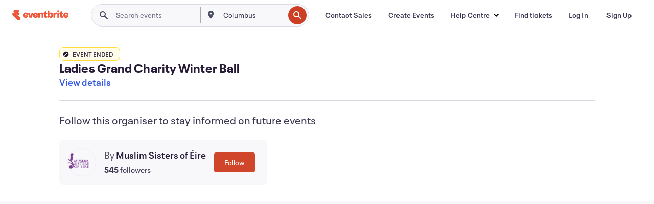

--- FILE ---
content_type: text/html; charset=utf-8
request_url: https://www.eventbrite.ie/e/ladies-grand-charity-winter-ball-tickets-464927218827?aff=erelexpmlt
body_size: 42629
content:

<!DOCTYPE html>
	<html xmlns="http://www.w3.org/1999/xhtml" xmlns:fb="http://ogp.me/ns/fb#" lang="en-gb" class="css-transform-support">
	<head>
<meta charset="utf-8" />
<meta http-equiv="X-UA-Compatible" content="IE=edge,chrome=1">
<meta name="viewport" content="initial-scale=1, width=device-width">
<meta name="description" content="Eventbrite - Muslim Sisters of Éire presents Ladies Grand Charity Winter Ball - Sunday, 18 December 2022 at Maldron Hotel Tallaght, Dublin 24, Dublin. Find event and ticket information."/>
<meta name="keywords" content="Eventbrite, Ladies Grand Charity Winter Ball, Ladies Grand Charity Winter Ball tickets, Ladies Grand Charity Winter Ball Dublin 24, Ladies Grand Charity Winter Ball Dublin 24 tickets"/>
<meta http-equiv="Content-Language" content="en" />
<link rel="canonical" href="https://www.eventbrite.ie/e/ladies-grand-charity-winter-ball-tickets-464927218827" />
<link rel="alternate" href="android-app://com.eventbrite.attendee/http/www.eventbrite.com/e/464927218827" />
<meta name="y_key" content="d92e23811007b438">
<meta name="msvalidate.01" content="A9AB07B7E430E4608E0BC57AFA5004AA" />
<!--
          ++++++++++++++++++++++++++++++++++
          ++++++++++++++++++++++++++++++++++
          +++++++++.              .+++++++++
          +++++++.                   :++++++
          +++++       ++++++++++      .+++++
          ++++      +++++++++++++      .++++
          ++++     +++++++++++++        ++++
          +++;     +++               +++++++
          +++:             +++++++++++++++++
          ++++.      ,++++++++++++++++++++++
          +++++      +++++++++++++ +++++++++
          +++++++      ++++++++      +++++++
          +++++++++                +++++++++
          +++++++++++.          ++++++++++++
          ++++++++++++++++++++++++++++++++++
          ++++++++++++++++++++++++++++++++++
          
Want to be part of the team behind the source code? We're hiring!
Check us out at https://www.eventbrite.com/careers
-->
<meta name="robots" content="noindex, follow, noimageindex" />
	<link rel="icon" type="image/png" href="https://cdn.evbstatic.com/s3-build/prod/21134593330-rc2026-01-19_20.04-py27-0c6020c/django/images/favicons/favicon-32x32.png" sizes="32x32">
	<link rel="icon" type="image/png" href="https://cdn.evbstatic.com/s3-build/prod/21134593330-rc2026-01-19_20.04-py27-0c6020c/django/images/favicons/favicon-194x194.png" sizes="194x194">
	<link rel="icon" type="image/png" href="https://cdn.evbstatic.com/s3-build/prod/21134593330-rc2026-01-19_20.04-py27-0c6020c/django/images/favicons/favicon-96x96.png" sizes="96x96">
	<link rel="icon" type="image/png" href="https://cdn.evbstatic.com/s3-build/prod/21134593330-rc2026-01-19_20.04-py27-0c6020c/django/images/favicons/android-chrome-192x192.png" sizes="192x192">
	<link rel="icon" type="image/png" href="https://cdn.evbstatic.com/s3-build/prod/21134593330-rc2026-01-19_20.04-py27-0c6020c/django/images/favicons/favicon-16x16.png" sizes="16x16">
	<link rel="shortcut icon" href="https://cdn.evbstatic.com/s3-build/prod/21134593330-rc2026-01-19_20.04-py27-0c6020c/django/images/favicons/favicon.ico">
<link rel="mask-icon" href="https://cdn.evbstatic.com/s3-build/prod/21134593330-rc2026-01-19_20.04-py27-0c6020c/django/images/favicons/safari-pinned-tab.svg" color="#f6682f">
<meta name="apple-mobile-web-app-title" content="Eventbrite">
<meta name="application-name" content="Eventbrite">
<meta name="msapplication-TileColor" content="#f6682f">
<meta name="msapplication-TileImage" content="https://cdn.evbstatic.com/s3-build/prod/21134593330-rc2026-01-19_20.04-py27-0c6020c/django/images/favicons/mstile-144x144.png">
<meta name="theme-color" content="#f6682f">
	<link rel="manifest" href="https://cdn.evbstatic.com/s3-build/prod/21134593330-rc2026-01-19_20.04-py27-0c6020c/django/images/favicons/manifest.webmanifest">
<link rel="apple-touch-icon" href="https://cdn.evbstatic.com/s3-build/prod/21134593330-rc2026-01-19_20.04-py27-0c6020c/django/images/touch_icons/apple-touch-icon-180x180.png">
	<!-- twitter -->
	<meta name="twitter:card" content="summary_large_image" />
	<meta name="twitter:site" content="@eventbrite" />
	<meta name="twitter:title" content="Ladies Grand Charity Winter Ball" />
		<meta name="twitter:description" content="Ladies Grand Charity Ball - come along for a fun-filled night with a four-course meal for a worthy cause!" />
		<meta name="twitter:image" content="https://img.evbuc.com/https%3A%2F%2Fcdn.evbuc.com%2Fimages%2F390010689%2F96885366181%2F1%2Foriginal.20221109-110612?w=1000&amp;auto=format%2Ccompress&amp;q=75&amp;sharp=10&amp;rect=0%2C270%2C1446%2C723&amp;s=c23baf9638d6e4662315b2f3ca0e651f" />
		<meta name="twitter:app:name:iphone" content="Eventbrite" />
		<meta name="twitter:app:url:iphone" content="com-eventbrite-attendee://event/464927218827/?referrer=eiosurlxtcar&amp;aff=erelexpmlt" />
		<meta name="twitter:app:id:iphone" content="487922291" />
		<meta name="twitter:app:name:googleplay" content="Eventbrite" />
		<meta name="twitter:app:url:googleplay" content="com-eventbrite-attendee://event/464927218827/?referrer=eandurlxtcar&amp;aff=erelexpmlt" />
		<meta name="twitter:app:id:googleplay" content="com.eventbrite.attendee" />
	<!-- Shared Facebook Tags -->
		<meta property="fb:app_id" content="28218816837"/>
	<meta property="og:site_name" content="Eventbrite"/>
		<meta property="og:image" content="https://img.evbuc.com/https%3A%2F%2Fcdn.evbuc.com%2Fimages%2F390010689%2F96885366181%2F1%2Foriginal.20221109-110612?w=1000&amp;auto=format%2Ccompress&amp;q=75&amp;sharp=10&amp;rect=0%2C270%2C1446%2C723&amp;s=c23baf9638d6e4662315b2f3ca0e651f"/>
	<meta property="og:title" content="Ladies Grand Charity Winter Ball" />
		<meta property="og:description" content="Ladies Grand Charity Ball - come along for a fun-filled night with a four-course meal for a worthy cause!" />
	<meta property="og:url" content="https://www.eventbrite.ie/e/ladies-grand-charity-winter-ball-tickets-464927218827"/>
		<meta property="og:type" content="events.event"/>
	<!--The default time to live is 7 days, we are bumping to 9 days to test if this reduces crawler traffic,
	documented in ticket EB-85484-->
	<meta property="og:ttl" content="777600">
	<!-- Unique Facebook Tags -->
	<meta property="og:determiner" content="an">
	<meta property="og:locale" content="en_GB">
		<meta property="event:location:latitude" content="53.2769006">
		<meta property="event:location:longitude" content="-6.377499299999999">
		<meta property="event:start_time" content="2022-12-18T18:00:00+00:00">
		<meta property="event:end_time" content="2022-12-18T23:59:00+00:00">
	<!-- Applications -->
	<meta property="al:ios:app_name" content="Eventbrite" />
	<meta property="al:ios:url" content="com-eventbrite-attendee://event/464927218827/?referrer=eiosurlxfbk&amp;aff=erelexpmlt"/>
	<meta property="al:ios:app_store_id" content="487922291" />
	<meta property="al:android:app_name" content="Eventbrite" />
	<meta property="al:android:url" content="com-eventbrite-attendee://event/464927218827/?referrer=eandurlxfbk&amp;aff=erelexpmlt" />
	<meta property="al:android:package" content="com.eventbrite.attendee" />
	<!-- android banner -->
	<link rel="alternate" href="android-app://com.eventbrite.attendee/com-eventbrite-attendee/event/464927218827/?referrer=eandurlxgoog&amp;aff=erelexpmlt" />
		<!-- Note: Slack also uses this meta tags -->
		<meta name="twitter:label1" value="Where" />
		<meta name="twitter:data1" value="Whitestown Way, D24 XC9W Dublin 24, Ireland" />
		<meta name="twitter:label2" value="When" />
		<meta name="twitter:data2" value="Sun 18 Dec 2022 at 18:00" />
		<title>
				Ladies Grand Charity Winter Ball Tickets, Sun 18 Dec 2022 at 18:00 | Eventbrite
			 </title>
		<link rel="preconnect" href="https://cdn.evbstatic.com" />
		<link rel="dns-prefetch" href="https://cdn.evbstatic.com" />
		<link rel="preconnect" href="https://img.evbuc.com" />
		<link rel="dns-prefetch" href="https://img.evbuc.com" />
		<link rel="preconnect" href="https://cdn.branch.io" />
		<link rel="dns-prefetch" href="https://cdn.branch.io" />
		<link rel="preconnect" href="https://www.googletagmanager.com" />
		<link rel="dns-prefetch" href="https://www.googletagmanager.com" />
			<link rel="preload" href="https://img.evbuc.com/https%3A%2F%2Fcdn.evbuc.com%2Fimages%2F390010689%2F96885366181%2F1%2Foriginal.20221109-110612?w=940&amp;auto=format%2Ccompress&amp;q=75&amp;sharp=10&amp;rect=0%2C270%2C1446%2C723&amp;s=e78636cc38b5c24817dc0dad4f44f73a" as="image" fetchpriority="high" />
			<link rel="preload" href="https://img.evbuc.com/https%3A%2F%2Fcdn.evbuc.com%2Fimages%2F390010689%2F96885366181%2F1%2Foriginal.20221109-110612?w=50&amp;auto=format%2Ccompress&amp;q=75&amp;sharp=10&amp;rect=0%2C270%2C1446%2C723&amp;s=b8d761ab4c5b5cd3aeb76d21c1345e9c" as="image" fetchpriority="high"/>
<script type="text/javascript">
	window.EBFONTCOND_PROPERTIES = {
		family: "Neue Plak Condensed",
		src: "https://cdn.evbstatic.com/s3-build/perm_001/dfcae5/django/js/src/eb/fonts/neueplak-condensed.js",
		oldVersions: [
			"EB.fonts.neueplak-condensed.12-01-2018",
			"EB.fonts.neueplak-condensed.12-03-2018",
		],
		version: "EB.fonts.neueplak-condensed.08-22-2023",
	};
	window.EBFONT_PROPERTIES = {
		family: "Neue Plak",
		src: "https://cdn.evbstatic.com/s3-build/perm_001/01489c/django/js/src/eb/fonts/neueplak.js",
		oldVersions: [
			"EB.fonts.neueplak.03-19-2019",
			"EB.fonts.neueplak.10-24-2018",
			"EB.fonts.neueplak.09-20-2018",
			"EB.fonts.neueplak.09-04-2018",
			"EB.fonts.neueplak.08-30-2018",
			"EB.fonts.neueplak.08-24-2018",
			"EB.fonts.benton.10-26-2016",
			"EB.fonts.benton.11-29-2016",
		],
		version: "EB.fonts.neueplak.08-22-2023",
	};
</script>
<script type="text/javascript" charset="utf-8" crossorigin="anonymous">/* eslint-disable */
!function(a,b){a.EB=a.EB||{},EB.renderFonts=function(c,d){d||(d=a.EBFONT_PROPERTIES.family);for(var e="",f=b.createElement("style"),g=0,h;h=c[g];g++)e+="@font-face{font-family:'"+d+"';font-weight:"+h.weight+";font-style:"+h.style+";src:url(data:application/font-woff;base64,"+h.base64+") format('woff');}";f.styleSheet&&!f.sheet?f.styleSheet.cssText=e:f.appendChild(b.createTextNode(e)),b.getElementsByTagName("head")[0].appendChild(f),b.documentElement.className+=" font-has-loaded"},EB.readWriteFontFromLocalStorage=function(a){for(var c=0;c<a.oldVersions.length;c++)localStorage.removeItem(a.oldVersions[c]);var d=JSON.parse(localStorage.getItem(a.version));if(d)EB.renderFonts(d,a.family);else{var e=b.createElement("script");e.src=a.src,EB.shouldRenderFonts=!0,EB.shouldRenderSecondaryFonts=!0,b.getElementsByTagName("head")[0].appendChild(e),setTimeout(function(){EB.shouldRenderFonts=!1,EB.shouldRenderSecondaryFonts=!1},3e3)}};try{if(a.localStorage)try{localStorage.setItem("localStorage",1),localStorage.removeItem("localStorage"),EB.readWriteFontFromLocalStorage(a.EBFONT_PROPERTIES),EB.readWriteFontFromLocalStorage(a.EBFONTCOND_PROPERTIES)}catch(c){Storage.prototype._setItem=Storage.prototype.setItem,Storage.prototype.setItem=function(){}}}catch(d){}}(window,document);
</script>
<script>
	/*global document, window */
var checkoutExternalUrls = [
	'/checkout-external',
	'/tickets-external',
	'/signin/checkout',
];
window.EB = window.EB || {};
window.EB.TranscendConsent = (function () {
	return {
		shouldDisableTranscend: function () {
			if(this.isEmbeddableContent()){
				return true;
			}
			try {
				return this.isCheckoutOrIframe();
			} catch (e) {
				return true;
			}
		},
		isEmbeddableContent: function () {
			return this.isEmbeddableStructuredContent();
		},
		isEmbeddableStructuredContent: function () {
			var structuredContenEmbeddableUrls = [
				'/structured_content/widgets',
			];
			if(structuredContenEmbeddableUrls.find(function(url){
				return window.location.pathname.indexOf(url) !== -1;
			})){
				return true;
			}
			return false;
		},
		isCheckoutOrIframe: function () {
			return (
				checkoutExternalUrls.indexOf(window.location.pathname) >= 0 ||
				this.isInsideIframe()
			);
		},
		isInsideIframe: function () {
			try {
				return window.self !== window.top;
			} catch (e) {
				return true;
			}
		},
		isNonTld: function () {
			try {
				return !['evbdev', 'evbqa', 'eventbrite'].find(
					(env) => window.parent.location.hostname.indexOf(env) >= 0,
				);
			} catch (e) {
				return true;
			}
		},
		isInsideNonTldIframe: function () {
			return this.isInsideIframe() && this.isNonTld();
		},
	};
})();
</script>
<script type="text/javascript">
	// Define dataLayer and the gtag function.
	window.dataLayer = window.dataLayer || [];
	if (typeof gtag !== 'function') function gtag(){ dataLayer.push(arguments); }
	gtag('set', 'developer_id.dOGRkZj', true);
	// Passing ad click, client ID, and session ID information in URLs
	gtag('set', 'url_passthrough', true);
</script>
<!-- Transcend Consent Airgap Code-->
	<script
		data-cfasync="false"
		src="https://cdntranscend.eventbrite.com/cm/f2747157-cf59-4ef1-8703-018defe51764/airgap.js"
		data-sync-endpoint="https://synctranscend.eventbrite.com/consent-manager/f2747157-cf59-4ef1-8703-018defe51764"
		data-ui-z-index="550"
		data-tracker-overrides="[...] GoogleConsentMode:security_storage=Essential"
		data-protect-realms="self"
		data-ui-shadow-root="open"
		data-locale="en"
		data-local-sync="allow-network-observable"
></script>
<!-- END Transcend Consent Airgap Code -->
<script>
	const regimes = window.airgap && window.airgap.getRegimes ? window.airgap.getRegimes() : null;
	const defaultRegime = regimes ? regimes.values().next().value : "CPRA";
	console.log("Regime detected is "+ defaultRegime + ", loading transcend via core")
	if (!EB.TranscendConsent.shouldDisableTranscend()) {
	  try{
		// Add the event listener
		window.airgap.addEventListener(
		  'sync',
		  () => {
			console.log("Sync done: Show banner")
			window.transcend.ready((transcend) => {
			  transcend.autoShowConsentManager();
			})
		  },
		  { once: true } // we only want this to run on initial sync
		);
	  }catch(error) {
		console.error("Failed to sync and load the banner")
	  }  
	} else {
			console.log("Do not show banner")
	}
	dataLayer.push({ event: "transcendLoaded" });
</script>
		<script type="text/javascript">
		//<![CDATA[
		(function() {
			var ga = document.createElement('script'); ga.type = 'text/javascript'; ga.defer = true;
			ga.src = ('https:' == document.location.protocol ? 'https://ssl' : 'http://www') + '.google-analytics.com/ga.js';
			var s = document.getElementsByTagName('script')[0]; s.parentNode.insertBefore(ga, s);
		})();
		var _gaq = _gaq || [];
		//]]>
		</script>
		<script>
			(function(i,s,o,g,r,a,m){i['GoogleAnalyticsObject']=r;i[r]=i[r]||function(){
				(i[r].q=i[r].q||[]).push(arguments)},i[r].l=1*new Date();a=s.createElement(o),
				m=s.getElementsByTagName(o)[0];a.async=1;a.src=g;m.parentNode.insertBefore(a,m)
			})(window,document,'script','//www.google-analytics.com/analytics.js','ga');
			ga('create', 'UA-141520-1', {'allowLinker': true, 'cookieFlags': 'SameSite=None; Secure' }, 'auto');
			ga('set', 'forceSSL', true);
		</script>
		<!-- Google Tag Manager - Eventbrite - Main container-->
			<script type="text/javascript">
				window.dataLayer = window.dataLayer || [];
				dataLayer.push({
					'dfaPartnerID': 'dfa_partner_id_not_set',
					'publicUserID': ''
				});
		(function(w,d,s,l,i){w[l]=w[l]||[];w[l].push({'gtm.start':
		new Date().getTime(),event:'gtm.js'});var f=d.getElementsByTagName(s)[0],
		j=d.createElement(s),dl=l!='dataLayer'?'&l='+l:'';j.async=true;j.src=
		'https://www.googletagmanager.com/gtm.js?id='+i+dl;f.parentNode.insertBefore(j,f);
		})(window,document,'script','dataLayer','GTM-5P8FXJ');
			</script>
		<!-- End Google Tag Manager -->
			<script type="text/javascript">
				var isSafari = /^((?!chrome|android).)*safari/i.test(navigator.userAgent);
				var assetsToFetch = [{"url":"https://cdn.evbstatic.com/s3-build/fe/build/vendor.a782a66694588ef3d180.dll.js","kind":"script","target":"web"}];
				for(var i = 0; i < assetsToFetch.length; i++) {
					var link = document.createElement("link");
					link.as = "script";
					link.href = assetsToFetch[i].url;
					link.setAttribute("defer", "");
					document.head.appendChild(link);
				}
			</script>
		<script type="application/ld+json">
			{
			  "@context": "https://schema.org",
			  "@type": "WebPage",
			  "name": "Ladies Grand Charity Winter Ball",
			  "speakable": {
				"@type": "SpeakableSpecification",
				"xPath": [
				  "/html/head/meta[@property='og:title']/@content",
				  "/html/head/meta[@name='description']/@content"
				  ]
			  },
			  "url": "https://www.eventbrite.ie/e/ladies-grand-charity-winter-ball-tickets-464927218827"
			}
		</script>
		<link rel="preconnect" href="https://cdn.evbstatic.com/s3-build/fe/build/listings--10.11.2--eds-4.3.143.css" /><link  rel="stylesheet" type="text/css" href="https://cdn.evbstatic.com/s3-build/fe/build/listings--10.11.2--eds-4.3.143.css" />
<link rel="preconnect" href="https://cdn.evbstatic.com/s3-build/fe/build/listings.7aef66b52929991a4f5e.css" /><link  rel="stylesheet" type="text/css" href="https://cdn.evbstatic.com/s3-build/fe/build/listings.7aef66b52929991a4f5e.css" />
<link rel="preconnect" href="https://cdn.evbstatic.com/s3-build/fe/build/vendor.814f71cb41755a7f68e5.css" /><link  rel="stylesheet" type="text/css" href="https://cdn.evbstatic.com/s3-build/fe/build/vendor.814f71cb41755a7f68e5.css" />
	</head>
	<body id="event-page" class="js-listing-page"
		data-automation="listing2014"
			data-event-id="464927218827"
		data-backend-type="SOA"
		data-should-track-event-view="false"
		data-should-fire-tracking-beacon="false"
		data-static-event-cache="false"
	>
		<noscript>
			<iframe src="https://www.googletagmanager.com/ns.html?id=GTM-5P8FXJ"
			height="0" width="0" style="display:none;visibility:hidden"></iframe>
		</noscript>
			<script defer src="https://www.eventbrite.ie/static/widgets/eb_widgets.js"></script>
		<div class="">
	<div id="root"><div class="" data-reactroot=""><div class="eds-structure eds-structure--min-height" data-spec="eds-structure"><div class="eds-structure__header"><header class="GlobalNav-module__main___jfEt2 GlobalNav-module__withSearchDropdown___GARO5"><nav aria-label="Main Navigation" data-testid="global-nav" class="GlobalNav-module__navContainer___3so1o"><div class="GlobalNav-module__navWrapper___1bK0r"><div class="GlobalNav-module__mobileNavTopSection___3piCz"><div class="GlobalNav-module__logo___1m77E" tabindex="-1"><a href="https://www.eventbrite.ie/" aria-label="Home" style="background-color:transparent" class="Logo-module__desktop___34U8a" tabindex="0" data-heap-id="seo-global-nav-logo-desktop-click"><i class="eds-vector-image eds-brand--small eds-vector-image--ui-orange eds-vector-image--block eds-vector-image-size--reset" title="Eventbrite" data-spec="icon" data-testid="icon" style="height:auto;width:110px"><svg id="logo-wordmark-brand_svg__Layer_1" x="0" y="0" viewBox="0 0 2300 400.8" xml:space="preserve"><style>
		.logo-wordmark-brand_svg__st3{fill:#221d19}
	</style><g><g><path class="logo-wordmark-brand_svg__st3" d="M794 99.5l-43.2 123H749l-43.1-123h-75.6l73.8 198h85.8l73.8-198zM1204.1 94.1c-29.8 0-53.4 13.3-64 35.1V99.5h-72v198.1h72v-97.3c0-29.8 9.8-49.3 34.2-49.3 21.8 0 29.4 14.2 29.4 41.3v105.2h72V173.2c0-41.3-17.4-79.1-71.6-79.1zM1753.1 134.6V99.5h-72v198.1h72V207c0-33.3 16.5-47.7 43.1-47.7 13.8 0 28.9 2.7 38.7 8.5v-68c-4.9-4-15.6-7.6-27.6-7.6-26.2 0-47.1 20.2-54.2 42.4zM1846.9 99.5h72v198.1h-72z"></path><circle class="logo-wordmark-brand_svg__st3" cx="1882.9" cy="44.9" r="40.7"></circle><path class="logo-wordmark-brand_svg__st3" d="M2028.9 221.5v-72.4h51.6V99.4h-51.6V44.8h-43.2c0 30.2-24.5 54.6-54.7 54.6v49.7h26.7v93.2c0 46.7 31.5 60.4 64.9 60.4 27.1 0 44.4-6.7 59.6-17.8v-46.6c-12 4.9-21.8 6.7-30.6 6.7-14.7.1-22.7-6.6-22.7-23.5zM1402 245.1s-.1 0 0 0h-.2c-14.6 0-22.5-6.7-22.5-23.5v-72.4h51.6V99.4h-51.6V44.8h-43.2c0 30.2-24.5 54.6-54.7 54.6h-.1v49.7h26.7v93.2c0 46.7 31.5 60.4 64.9 60.4 27.1 0 44.4-6.7 59.6-17.8v-46.6c-11.9 4.9-21.7 6.8-30.5 6.8zM1402 245.1h-.1.1c-.1 0 0 0 0 0zM543.9 94.2c-61.7 0-107.9 44.9-107.9 107.5 0 63.1 45.3 101.3 108.8 101.3 57.7 0 92.2-30.1 100.4-76h-59.1c-6.7 15.5-19.1 22.2-38.6 22.2-21.8 0-39.5-11.5-41.3-36h139v-20c-.1-53.7-35.2-99-101.3-99zM507 178.6c2.7-18.7 12.9-32.9 36-32.9 21.3 0 32.9 15.1 33.8 32.9H507zM954.1 94.2c-61.7 0-107.9 44.9-107.9 107.5 0 63.1 45.3 101.3 108.8 101.3 57.7 0 92.2-30.1 100.4-76h-59.1c-6.7 15.5-19.1 22.2-38.6 22.2-21.8 0-39.5-11.5-41.3-36h139v-20c0-53.7-35.1-99-101.3-99zm-36.9 84.4c2.7-18.7 12.9-32.9 36-32.9 21.3 0 32.9 15.1 33.8 32.9h-69.8zM2300 193.2c0-53.7-35.1-99-101.3-99-61.7 0-107.9 44.9-107.9 107.5 0 63.1 45.3 101.3 108.8 101.3 57.7 0 92.2-30.1 100.4-76h-59.1c-6.7 15.5-19.1 22.2-38.6 22.2-21.8 0-39.5-11.5-41.3-36h139v-20zm-138.1-14.6c2.7-18.7 12.9-32.9 36-32.9 21.3 0 32.9 15.1 33.8 32.9h-69.8zM1582 93.8c-33.3 0-55.6 16-65.4 39.6v-116h-72v280.1h55.6l12.4-34.2c11.1 24 36 39.6 68 39.6 59.6 0 89.4-45.8 89.4-104.5 0-58.4-29.8-104.6-88-104.6zm-25.3 153.4c-24.5 0-40-18.7-40-47.6V197c0-28.5 15.6-47.1 40-47.1 28 0 40.9 20 40.9 48.5 0 28.8-12.9 48.8-40.9 48.8z"></path></g><path class="logo-wordmark-brand_svg__st3" d="M302.8 269L170.1 165.6c-2.2-1.7.1-5.1 2.5-3.7l51.8 29c23.5 13.2 53.2 5.5 67.4-17.3 15-24.1 7.1-55.8-17.5-70l-76-43.9c-2.4-1.4-.6-5.1 2-4l34.9 14c.1 0 .9.3 1.2.4 3.7 1.3 7.7 2 11.8 2 18.9 0 34.5-15 35.8-32.8C285.7 16.1 268.1 0 247 0H85.6C64.9 0 47.4 16.9 47.7 37.6c.1 11 5.1 20.8 12.8 27.5 5.8 5.1 25.4 20.7 34.7 28.2 1.7 1.3.7 4-1.4 4H61.5C27.5 97.5 0 125.1 0 159.1c0 17.2 7 32.7 18.4 44l187.1 177.8c13.2 12.3 31 19.9 50.5 19.9 41 0 74.2-33.2 74.2-74.2-.1-23.2-10.7-44-27.4-57.6z"></path></g></svg><span class="eds-is-hidden-accessible">Eventbrite</span></i></a><a href="https://www.eventbrite.ie/" aria-label="Home" style="background-color:transparent" class="Logo-module__mobile___2HSZd" tabindex="0" data-heap-id="seo-global-nav-logo-mobile-click"><i class="eds-vector-image eds-brand--small eds-vector-image--ui-orange eds-vector-image--block eds-vector-image-size--reset" title="Eventbrite" data-spec="icon" data-testid="icon" style="height:24px;width:24px"><svg id="logo-e-brand_svg__Layer_1" x="0" y="0" viewBox="0 0 1000 1213.9" xml:space="preserve"><style></style><g><path d="M917 814.9L515.3 501.7c-6.7-5.1.2-15.4 7.5-11.3l156.9 87.9c71.1 39.9 161 16.8 204.1-52.4 45.4-73 21.4-169.1-53.2-212.2L600.4 180.6c-7.3-4.3-1.9-15.3 6-12.2l105.8 42.3c.2.1 2.7 1 3.7 1.3 11.2 3.9 23.3 6.1 35.9 6.1 57.4 0 104.5-45.4 108.6-99.4C865.5 48.9 812 0 748.2 0h-489c-62.8 0-115.5 51.3-114.7 113.9.4 33.3 15.3 63 38.7 83.4 17.6 15.3 76.9 62.8 105.1 85.3 5 4 2.2 12.1-4.3 12.1h-97.9C83.2 295.3 0 378.9 0 482c0 52.1 21.3 99.2 55.6 133.1l566.6 538.5c40.1 37.4 93.9 60.3 153.1 60.3 124.1 0 224.7-100.6 224.7-224.7 0-70.3-32.4-133.1-83-174.3z" fill="#221d19"></path></g></svg><span class="eds-is-hidden-accessible">Eventbrite</span></i></a></div><div class="GlobalNav-module__mobileNavLinks___3XK3A"><ul class="GlobalNav-module__mobileNavLinkContainer___2IozU"><li class="GlobalNav-module__mobileNavListLink___3VHlx"><a class="NavLink-module__main___3_J-1 GlobalNav-module__mobileLogin___3ohFw" href="https://www.eventbrite.ie/signin/signup/?referrer=%2Fmytickets" data-testid="navLink" aria-label="Find tickets" data-heap-id="seo-global-nav-link-find-my-tickets-click"><span aria-label="Find tickets">Find tickets</span></a></li><li class="GlobalNav-module__mobileNavListLink___3VHlx"><a class="NavLink-module__main___3_J-1 GlobalNav-module__mobileLogin___3ohFw" href="https://www.eventbrite.ie/signin/?referrer=%2Fe%2F464927218827%2F%3Faff%3Derelexpmlt%26lang%3Den-gb%26locale%3Den_IE%26status%3D75%26view%3Dlisting" data-testid="navLink" aria-label="Log In" data-heap-id="seo-global-nav-link-login-click" rel="nofollow"><span aria-label="Log In">Log In</span></a></li><li class="GlobalNav-module__mobileNavListLink___3VHlx"><a class="NavLink-module__main___3_J-1 GlobalNav-module__mobileSignup___1625C" href="https://www.eventbrite.ie/signin/signup/?referrer=%2Fe%2F464927218827%2F%3Faff%3Derelexpmlt%26lang%3Den-gb%26locale%3Den_IE%26status%3D75%26view%3Dlisting" data-testid="navLink" aria-label="Sign Up" data-heap-id="seo-global-nav-link-signup-click" rel="nofollow"><span aria-label="Sign Up">Sign Up</span></a></li><li data-heap-id="seo-global-nav-dropdown-mobile-click" class="MobileDropdown-module__mobileDropdown___1-DuJ" tabindex="0"><i class="Icon_root__1kdkz Icon_icon-small__1kdkz" aria-hidden="true"><svg xmlns="http://www.w3.org/2000/svg" width="24" height="24" fill="#3A3247" viewBox="0 0 24 24"><path d="M20 5H4v2h16zM4 11h16v2H4zm0 6h16v2H4z" clip-rule="evenodd"></path></svg></i><i class="Icon_root__1kdkz Icon_icon-small__1kdkz" aria-hidden="true"><svg xmlns="http://www.w3.org/2000/svg" width="24" height="24" fill="#3A3247" viewBox="0 0 24 24"><path d="m13.4 12 3.5-3.5-1.4-1.4-3.5 3.5-3.5-3.5-1.4 1.4 3.5 3.5-3.5 3.5 1.4 1.4 3.5-3.5 3.5 3.5 1.4-1.4z"></path></svg></i><ul class="Dropdown-module__dropdown___3wMWo" aria-label="submenu" data-testid="global-nav-dropdown"><li data-testid="link-container__level1" class="Dropdown-module__navLinkContainer___IFjfQ"><a class="NavLink-module__main___3_J-1 nav-link__dropdown nav-link__dropdpown__level1" href="https://www.eventbrite.ie/d/local/events/" data-testid="navLink" aria-label="Find Events" data-heap-id="seo-global-nav-link-find-events-click"><span data-testid="navLink-icon" class=""><i class="Icon_root__1kdkz Icon_icon-small__1kdkz" aria-hidden="true"><i class="Icon_root__1kdkz Icon_icon-small__1kdkz" aria-hidden="true"><svg xmlns="http://www.w3.org/2000/svg" width="24" height="24" fill="#3A3247" viewBox="0 0 24 24"><path d="M10 13h4v-2h-4zm6 5h-.413c-.603-1.437-1.833-2.424-3.587-2.424S9.016 16.563 8.413 18H8V6h.413C9.016 7.437 10.246 8.424 12 8.424S14.984 7.437 15.587 6H16zM14 4s0 2.424-2 2.424S10 4 10 4H6v16h4s0-2.424 2-2.424S14 20 14 20h4V4z" clip-rule="evenodd"></path></svg></i></i></span><span aria-label="Find Events">Find Events</span></a></li><li class="NestedDropdownItem-module__nestedDropdownTrigger___3e99X" tabindex="-1"><span data-heap-id="seo-global-nav-dropdown-create-events-click" class="NestedDropdownItem-module__titleContainer___28qcS" tabindex="0"><span class="NestedDropdownItem-module__iconContainer___1eN6Z"><i class="eds-vector-image eds-icon--small" data-spec="icon" data-testid="icon" aria-hidden="true"><i class="Icon_root__1kdkz Icon_icon-small__1kdkz" aria-hidden="true"><svg xmlns="http://www.w3.org/2000/svg" width="24" height="24" fill="#3A3247" viewBox="0 0 24 24"><path d="M17 6.5v-2h-2v2H9v-2H7v2H5v13h14v-13zm0 11H7v-7h10v8z" clip-rule="evenodd"></path></svg></i></i></span><span>Create Events</span><span class="NestedDropdownItem-module__arrowIcons___2NwH6"><i class="eds-vector-image eds-icon--small" data-spec="icon" data-testid="icon" aria-hidden="true"><svg id="chevron-up-chunky_svg__eds-icon--chevron-up-chunky_svg" x="0" y="0" viewBox="0 0 24 24" xml:space="preserve"><path id="chevron-up-chunky_svg__eds-icon--chevron-up-chunky_base" fill-rule="evenodd" clip-rule="evenodd" d="M17 13.8l-5-5-5 5 1.4 1.4 3.6-3.6 3.6 3.6z"></path></svg></i><i class="eds-vector-image eds-icon--small" data-spec="icon" data-testid="icon" aria-hidden="true"><svg id="chevron-down-chunky_svg__eds-icon--chevron-down-chunky_svg" x="0" y="0" viewBox="0 0 24 24" xml:space="preserve"><path id="chevron-down-chunky_svg__eds-icon--chevron-down-chunky_base" fill-rule="evenodd" clip-rule="evenodd" d="M7 10.2l5 5 5-5-1.4-1.4-3.6 3.6-3.6-3.6z"></path></svg></i></span></span><ul class="NestedDropdownItem-module__submenu___3TV4u" aria-label="submenu"><li data-heap-id="seo-global-nav-dropdown-solutions-click" tabindex="0" class="SecondaryDropdown-module__secondaryDropdownTrigger___2tgnG" data-globalnav-text="Solutions"><span class="SecondaryDropdown-module__titleContainer___2j-cS"><span>Solutions</span><span class="SecondaryDropdown-module__iconContainer___14tna"><i class="eds-vector-image eds-icon--small" data-spec="icon" data-testid="icon" aria-hidden="true"><svg id="chevron-right-chunky_svg__eds-icon--chevron-right-chunky_svg" x="0" y="0" viewBox="0 0 24 24" xml:space="preserve"><path id="chevron-right-chunky_svg__eds-icon--chevron-right-chunky_base" fill-rule="evenodd" clip-rule="evenodd" d="M10.2 17l5-5-5-5-1.4 1.4 3.6 3.6-3.6 3.6z"></path></svg></i></span></span><ul class="SecondaryDropdown-module__secondaryDropdown___3kH0U"><button tabindex="0"><svg id="chevron-left-chunky_svg__eds-icon--chevron-left-chunky_svg" x="0" y="0" viewBox="0 0 24 24" xml:space="preserve"><path id="chevron-left-chunky_svg__eds-icon--chevron-left-chunky_base" fill-rule="evenodd" clip-rule="evenodd" d="M13.8 7l-5 5 5 5 1.4-1.4-3.6-3.6 3.6-3.6z"></path></svg>Solutions</button><li class="SecondaryDropdown-module__navLinkContainer___1UKfq"><a class="NavLink-module__main___3_J-1 nav-link__dropdown" href="https://www.eventbrite.ie/organizer/features/sell-tickets/" data-testid="navLink" aria-label="Event Ticketing" data-heap-id="seo-global-nav-link-event-ticketing-click"><span aria-label="Event Ticketing">Event Ticketing</span></a></li><li class="SecondaryDropdown-module__navLinkContainer___1UKfq"><a class="NavLink-module__main___3_J-1 nav-link__dropdown" href="https://www.eventbrite.ie/organizer/features/event-marketing-platform/" data-testid="navLink" aria-label="Event Marketing Platform" data-heap-id="seo-global-nav-link-marketing-suite-click"><span aria-label="Event Marketing Platform">Event Marketing Platform</span></a></li><li class="SecondaryDropdown-module__navLinkContainer___1UKfq"><a class="NavLink-module__main___3_J-1 nav-link__dropdown" href="https://www.eventbrite.ie/organizer/features/eventbrite-ads/" data-testid="navLink" aria-label="Eventbrite Ads" data-heap-id="seo-global-nav-link-eventbrite-ads-click"><span aria-label="Eventbrite Ads">Eventbrite Ads</span></a></li><li class="SecondaryDropdown-module__navLinkContainer___1UKfq"><a class="NavLink-module__main___3_J-1 nav-link__dropdown" href="https://www.eventbrite.ie/organizer/features/event-payment/" data-testid="navLink" aria-label="Payments" data-heap-id="seo-global-nav-link-payments-click"><span aria-label="Payments">Payments</span></a></li></ul></li><li data-heap-id="seo-global-nav-dropdown-industry-click" tabindex="0" class="SecondaryDropdown-module__secondaryDropdownTrigger___2tgnG" data-globalnav-text="Industry"><span class="SecondaryDropdown-module__titleContainer___2j-cS"><span>Industry</span><span class="SecondaryDropdown-module__iconContainer___14tna"><i class="eds-vector-image eds-icon--small" data-spec="icon" data-testid="icon" aria-hidden="true"><svg id="chevron-right-chunky_svg__eds-icon--chevron-right-chunky_svg" x="0" y="0" viewBox="0 0 24 24" xml:space="preserve"><path id="chevron-right-chunky_svg__eds-icon--chevron-right-chunky_base" fill-rule="evenodd" clip-rule="evenodd" d="M10.2 17l5-5-5-5-1.4 1.4 3.6 3.6-3.6 3.6z"></path></svg></i></span></span><ul class="SecondaryDropdown-module__secondaryDropdown___3kH0U"><button tabindex="0"><svg id="chevron-left-chunky_svg__eds-icon--chevron-left-chunky_svg" x="0" y="0" viewBox="0 0 24 24" xml:space="preserve"><path id="chevron-left-chunky_svg__eds-icon--chevron-left-chunky_base" fill-rule="evenodd" clip-rule="evenodd" d="M13.8 7l-5 5 5 5 1.4-1.4-3.6-3.6 3.6-3.6z"></path></svg>Industry</button><li class="SecondaryDropdown-module__navLinkContainer___1UKfq"><a class="NavLink-module__main___3_J-1 nav-link__dropdown" href="https://www.eventbrite.ie/organizer/event-industry/music/" data-testid="navLink" aria-label="Music" data-heap-id="seo-global-nav-link-music-click"><span aria-label="Music">Music</span></a></li><li class="SecondaryDropdown-module__navLinkContainer___1UKfq"><a class="NavLink-module__main___3_J-1 nav-link__dropdown" href="https://www.eventbrite.ie/organizer/event-industry/food-drink-event-ticketing/" data-testid="navLink" aria-label="Food &amp; Beverage" data-heap-id="seo-global-nav-link-food-&amp;-beverage-click"><span aria-label="Food &amp; Beverage">Food &amp; Beverage</span></a></li><li class="SecondaryDropdown-module__navLinkContainer___1UKfq"><a class="NavLink-module__main___3_J-1 nav-link__dropdown" href="https://www.eventbrite.ie/organizer/event-industry/performing-arts/" data-testid="navLink" aria-label="Performing Arts" data-heap-id="seo-global-nav-link-performing-arts-click"><span aria-label="Performing Arts">Performing Arts</span></a></li><li class="SecondaryDropdown-module__navLinkContainer___1UKfq"><a class="NavLink-module__main___3_J-1 nav-link__dropdown" href="https://www.eventbrite.ie/organizer/event-type/npo/" data-testid="navLink" aria-label="Charity &amp; Causes" data-heap-id="seo-global-nav-link-charity-&amp;-causes-click"><span aria-label="Charity &amp; Causes">Charity &amp; Causes</span></a></li><li class="SecondaryDropdown-module__navLinkContainer___1UKfq"><a class="NavLink-module__main___3_J-1 nav-link__dropdown" href="https://www.eventbrite.ie/organizer/event-format/host-retail-events/" data-testid="navLink" aria-label="Retail" data-heap-id="seo-global-nav-link-retail-click"><span aria-label="Retail">Retail</span></a></li></ul></li><li data-heap-id="seo-global-nav-dropdown-event-types-click" tabindex="0" class="SecondaryDropdown-module__secondaryDropdownTrigger___2tgnG" data-globalnav-text="Event Types"><span class="SecondaryDropdown-module__titleContainer___2j-cS"><span>Event Types</span><span class="SecondaryDropdown-module__iconContainer___14tna"><i class="eds-vector-image eds-icon--small" data-spec="icon" data-testid="icon" aria-hidden="true"><svg id="chevron-right-chunky_svg__eds-icon--chevron-right-chunky_svg" x="0" y="0" viewBox="0 0 24 24" xml:space="preserve"><path id="chevron-right-chunky_svg__eds-icon--chevron-right-chunky_base" fill-rule="evenodd" clip-rule="evenodd" d="M10.2 17l5-5-5-5-1.4 1.4 3.6 3.6-3.6 3.6z"></path></svg></i></span></span><ul class="SecondaryDropdown-module__secondaryDropdown___3kH0U"><button tabindex="0"><svg id="chevron-left-chunky_svg__eds-icon--chevron-left-chunky_svg" x="0" y="0" viewBox="0 0 24 24" xml:space="preserve"><path id="chevron-left-chunky_svg__eds-icon--chevron-left-chunky_base" fill-rule="evenodd" clip-rule="evenodd" d="M13.8 7l-5 5 5 5 1.4-1.4-3.6-3.6 3.6-3.6z"></path></svg>Event Types</button><li class="SecondaryDropdown-module__navLinkContainer___1UKfq"><a class="NavLink-module__main___3_J-1 nav-link__dropdown" href="https://www.eventbrite.ie/organizer/event-type/music-venues/" data-testid="navLink" aria-label="Concerts" data-heap-id="seo-global-nav-link-concerts-click"><span aria-label="Concerts">Concerts</span></a></li><li class="SecondaryDropdown-module__navLinkContainer___1UKfq"><a class="NavLink-module__main___3_J-1 nav-link__dropdown" href="https://www.eventbrite.ie/organizer/event-type/create-a-workshop/" data-testid="navLink" aria-label="Classes &amp; Workshops" data-heap-id="seo-global-nav-link-classes-&amp;-workshops-click"><span aria-label="Classes &amp; Workshops">Classes &amp; Workshops</span></a></li><li class="SecondaryDropdown-module__navLinkContainer___1UKfq"><a class="NavLink-module__main___3_J-1 nav-link__dropdown" href="https://www.eventbrite.ie/organizer/event-type/festival-solutions/" data-testid="navLink" aria-label="Festivals &amp; Fairs" data-heap-id="seo-global-nav-link-festivals-&amp;-fairs-click"><span aria-label="Festivals &amp; Fairs">Festivals &amp; Fairs</span></a></li><li class="SecondaryDropdown-module__navLinkContainer___1UKfq"><a class="NavLink-module__main___3_J-1 nav-link__dropdown" href="https://www.eventbrite.ie/organizer/event-type/conferences/" data-testid="navLink" aria-label="Conferences" data-heap-id="seo-global-nav-link-conferences-click"><span aria-label="Conferences">Conferences</span></a></li><li class="SecondaryDropdown-module__navLinkContainer___1UKfq"><a class="NavLink-module__main___3_J-1 nav-link__dropdown" href="https://www.eventbrite.ie/organizer/event-type/eventbrite-for-business/" data-testid="navLink" aria-label="Corporate Events" data-heap-id="seo-global-nav-link-corporate-events-click"><span aria-label="Corporate Events">Corporate Events</span></a></li><li class="SecondaryDropdown-module__navLinkContainer___1UKfq"><a class="NavLink-module__main___3_J-1 nav-link__dropdown" href="https://www.eventbrite.ie/organizer/event-type/virtual-events-platform/" data-testid="navLink" aria-label="Online Events" data-heap-id="seo-global-nav-link-online-events-click"><span aria-label="Online Events">Online Events</span></a></li></ul></li><li data-heap-id="seo-global-nav-dropdown-blog-click" tabindex="0" class="SecondaryDropdown-module__secondaryDropdownTrigger___2tgnG" data-globalnav-text="Blog"><span class="SecondaryDropdown-module__titleContainer___2j-cS"><span>Blog</span><span class="SecondaryDropdown-module__iconContainer___14tna"><i class="eds-vector-image eds-icon--small" data-spec="icon" data-testid="icon" aria-hidden="true"><svg id="chevron-right-chunky_svg__eds-icon--chevron-right-chunky_svg" x="0" y="0" viewBox="0 0 24 24" xml:space="preserve"><path id="chevron-right-chunky_svg__eds-icon--chevron-right-chunky_base" fill-rule="evenodd" clip-rule="evenodd" d="M10.2 17l5-5-5-5-1.4 1.4 3.6 3.6-3.6 3.6z"></path></svg></i></span></span><ul class="SecondaryDropdown-module__secondaryDropdown___3kH0U"><button tabindex="0"><svg id="chevron-left-chunky_svg__eds-icon--chevron-left-chunky_svg" x="0" y="0" viewBox="0 0 24 24" xml:space="preserve"><path id="chevron-left-chunky_svg__eds-icon--chevron-left-chunky_base" fill-rule="evenodd" clip-rule="evenodd" d="M13.8 7l-5 5 5 5 1.4-1.4-3.6-3.6 3.6-3.6z"></path></svg>Blog</button><li class="SecondaryDropdown-module__navLinkContainer___1UKfq"><a class="NavLink-module__main___3_J-1 nav-link__dropdown" href="https://www.eventbrite.ie/blog/category/tips-and-guides/" data-testid="navLink" aria-label="Tips &amp; Guides" data-heap-id="seo-global-nav-link-tips-&amp;-guides-click"><span aria-label="Tips &amp; Guides">Tips &amp; Guides</span></a></li><li class="SecondaryDropdown-module__navLinkContainer___1UKfq"><a class="NavLink-module__main___3_J-1 nav-link__dropdown" href="https://www.eventbrite.ie/blog/category/news-and-trends/" data-testid="navLink" aria-label="News &amp; Trends" data-heap-id="seo-global-nav-link-news-&amp;-trends-click"><span aria-label="News &amp; Trends">News &amp; Trends</span></a></li><li class="SecondaryDropdown-module__navLinkContainer___1UKfq"><a class="NavLink-module__main___3_J-1 nav-link__dropdown" href="https://www.eventbrite.ie/blog/category/community/" data-testid="navLink" aria-label="Community" data-heap-id="seo-global-nav-link-community-click"><span aria-label="Community">Community</span></a></li><li class="SecondaryDropdown-module__navLinkContainer___1UKfq"><a class="NavLink-module__main___3_J-1 nav-link__dropdown" href="https://www.eventbrite.ie/blog/category/tools-and-features/" data-testid="navLink" aria-label="Tools &amp; Features" data-heap-id="seo-global-nav-link-tools-&amp;-features-click"><span aria-label="Tools &amp; Features">Tools &amp; Features</span></a></li></ul></li></ul></li><li data-testid="link-container__level1" class="Dropdown-module__navLinkContainer___IFjfQ"><a class="NavLink-module__main___3_J-1 nav-link__dropdown nav-link__dropdpown__level1" href="https://www.eventbrite.ie/organizer/overview/" data-testid="navLink" aria-label="Create Events" data-heap-id="seo-global-nav-link-create-events-click"><span aria-label="Create Events">Create Events</span></a></li><li data-testid="link-container__level1" class="Dropdown-module__navLinkContainer___IFjfQ"><a class="NavLink-module__main___3_J-1 nav-link__dropdown nav-link__dropdpown__level1" href="https://www.eventbrite.ie/organizer/contact-sales/" data-testid="navLink" aria-label="Contact Sales" data-heap-id="seo-global-nav-link-contact-sales-click"><span aria-label="Contact Sales">Contact Sales</span></a></li><li data-testid="link-container__level1" class="Dropdown-module__navLinkContainer___IFjfQ"><a class="NavLink-module__main___3_J-1 nav-link__dropdown nav-link__dropdpown__level1" href="https://www.eventbrite.ie/signin/signup/?referrer=/manage/events/create/" data-testid="navLink" aria-label="Get Started" data-heap-id="seo-global-nav-link-get-started-click"><span style="color:#3659E3" aria-label="Get Started">Get Started</span></a></li><li class="NestedDropdownItem-module__nestedDropdownTrigger___3e99X" tabindex="-1"><span data-heap-id="seo-global-nav-dropdown-help-center-click" class="NestedDropdownItem-module__titleContainer___28qcS" tabindex="0"><span class="NestedDropdownItem-module__iconContainer___1eN6Z"><i class="eds-vector-image eds-icon--small" data-spec="icon" data-testid="icon" aria-hidden="true"><i class="Icon_root__1kdkz Icon_icon-small__1kdkz" aria-hidden="true"><svg xmlns="http://www.w3.org/2000/svg" width="24" height="24" fill="#3A3247" viewBox="0 0 24 24"><path d="M18 12c0-3.308-2.692-6-6-6s-6 2.692-6 6 2.692 6 6 6 6-2.692 6-6m2 0a8 8 0 1 1-16 0 8 8 0 0 1 16 0m-7.152 1.9a74 74 0 0 0 1.298-2.205q.408-.735.556-1.161.148-.428.148-.834 0-.68-.303-1.174-.302-.495-.902-.76-.6-.266-1.464-.266-1.446 0-2.088.661-.643.66-.643 1.91h1.384q0-.47.099-.78a.88.88 0 0 1 .383-.487q.285-.18.803-.18.667 0 .952.297t.284.828q0 .333-.148.735-.149.402-.575 1.156a95 95 0 0 1-1.34 2.26zm-.815 2.72a.92.92 0 0 0 .66-.254.86.86 0 0 0 .267-.648.9.9 0 0 0-.266-.668.9.9 0 0 0-.661-.259q-.42 0-.674.26a.92.92 0 0 0-.253.667q0 .395.253.648.255.255.674.254" clip-rule="evenodd"></path></svg></i></i></span><span>Help Centre</span><span class="NestedDropdownItem-module__arrowIcons___2NwH6"><i class="eds-vector-image eds-icon--small" data-spec="icon" data-testid="icon" aria-hidden="true"><svg id="chevron-up-chunky_svg__eds-icon--chevron-up-chunky_svg" x="0" y="0" viewBox="0 0 24 24" xml:space="preserve"><path id="chevron-up-chunky_svg__eds-icon--chevron-up-chunky_base" fill-rule="evenodd" clip-rule="evenodd" d="M17 13.8l-5-5-5 5 1.4 1.4 3.6-3.6 3.6 3.6z"></path></svg></i><i class="eds-vector-image eds-icon--small" data-spec="icon" data-testid="icon" aria-hidden="true"><svg id="chevron-down-chunky_svg__eds-icon--chevron-down-chunky_svg" x="0" y="0" viewBox="0 0 24 24" xml:space="preserve"><path id="chevron-down-chunky_svg__eds-icon--chevron-down-chunky_base" fill-rule="evenodd" clip-rule="evenodd" d="M7 10.2l5 5 5-5-1.4-1.4-3.6 3.6-3.6-3.6z"></path></svg></i></span></span><ul class="NestedDropdownItem-module__submenu___3TV4u" aria-label="submenu"><li class="NestedDropdownItem-module__navLinkContainer___2xtE8"><a class="NavLink-module__main___3_J-1 nav-link__dropdown" href="https://www.eventbrite.ie/help/en-gb/" data-testid="navLink" aria-label="Help Centre" data-heap-id="seo-global-nav-link-help-center-click"><span aria-label="Help Centre">Help Centre</span></a></li><li class="NestedDropdownItem-module__navLinkContainer___2xtE8"><a class="NavLink-module__main___3_J-1 nav-link__dropdown" href="https://www.eventbrite.ie/help/en-gb/articles/319355/where-are-my-tickets/" data-testid="navLink" aria-label="Find your tickets" data-heap-id="seo-global-nav-link-find-your-tickets-click"><span aria-label="Find your tickets">Find your tickets</span></a></li><li class="NestedDropdownItem-module__navLinkContainer___2xtE8"><a class="NavLink-module__main___3_J-1 nav-link__dropdown" href="https://www.eventbrite.ie/help/en-gb/articles/647151/how-to-contact-the-event-organizer/" data-testid="navLink" aria-label="Contact your event organiser" data-heap-id="seo-global-nav-link-contact-your-event-organizer-click"><span aria-label="Contact your event organiser">Contact your event organiser</span></a></li></ul></li></ul></li></ul></div></div><div class="GlobalNav-module__searchBar___yz09s"><div class="SearchBar-module__searchBarWithLocation___2HQSB" data-testid="header-search"><span class="Typography_root__487rx #585163 Typography_body-md__487rx SearchBar-module__searchBarContent___ba6Se Typography_align-match-parent__487rx" style="--TypographyColor:#585163"><div class="SearchBar-module__searchLabelContainer___1wVSk" data-heap-id="seo-global-nav-search-bar-search-bar-click"><div class="SearchBar-module__searchLabel___2d_JF"><form class="search-input--header"><div class="eds-field-styled eds-field-styled--basic eds-field-styled--hidden-border" style="margin-bottom:8px" data-automation="input-field-wrapper" data-testid="input-field-wrapper" data-spec="input-field"><div class="eds-field-styled__border-simulation"><div class="eds-field-styled__internal"><span class="eds-field-styled__aside eds-field-styled__aside-prefix eds-field-styled__aside--icon"><i class="eds-vector-image eds-icon--small" data-spec="icon" data-testid="icon" aria-hidden="true"><svg id="magnifying-glass-chunky_svg__eds-icon--magnifying-glass-chunky_svg" x="0" y="0" viewBox="0 0 24 24" xml:space="preserve"><path id="magnifying-glass-chunky_svg__eds-icon--magnifying-glass-chunky_base" fill-rule="evenodd" clip-rule="evenodd" d="M10 14c2.2 0 4-1.8 4-4s-1.8-4-4-4-4 1.8-4 4 1.8 4 4 4zm3.5.9c-1 .7-2.2 1.1-3.5 1.1-3.3 0-6-2.7-6-6s2.7-6 6-6 6 2.7 6 6c0 1.3-.4 2.5-1.1 3.4l5.1 5.1-1.5 1.5-5-5.1z"></path></svg></i></span><div class="eds-field-styled__input-container"><div class="eds-field-styled__label-wrapper"><label class="eds-field-styled__label eds-is-hidden-accessible" id="search-autocomplete-input-label" for="search-autocomplete-input" data-spec="label-label"><span class="eds-label__content">Search events</span></label></div><input type="search" data-spec="input-field-input-element" class="eds-field-styled__input" id="search-autocomplete-input" name="search-autocomplete-input" placeholder="Search events" value="" role="" tabindex="0" autoComplete="off" enterkeyhint="search" aria-autocomplete="list" aria-describedby="search-autocomplete-input-annotation" aria-label="" aria-placeholder=""/></div></div></div></div></form></div><div class="SearchBar-module__mobileSearchBarRightSide___29UCg"><div class="searchButtonContainer"><button class="searchButton" type="button"><svg aria-label="Search button" xmlns="http://www.w3.org/2000/svg" width="36" height="36" fill="none"><circle cx="18" cy="18" r="18"></circle><path fill="#fff" fill-rule="evenodd" d="M20.926 19.426a6 6 0 1 0-1.454 1.468L24.5 26l1.5-1.5-5.074-5.074ZM16 20a4 4 0 1 0 0-8 4 4 0 0 0 0 8Z" clip-rule="evenodd"></path></svg></button></div></div></div><div class="SearchBar-module__dividerAndLocationContainer___3pDfD"><div class="SearchBar-module__dividerContainer___23hQo"><hr class="eds-divider__hr eds-bg-color--ui-500 eds-divider--vertical" data-spec="divider-hr" aria-hidden="true"/></div><div class="SearchBar-module__locationContainer___1-iBX"><div class="SearchBar-module__locationLabel___1AS-h"><div class="location-input--header"><div class="location-autocomplete" data-spec="location-autocomplete"><div tabindex="-1"><div class="eds-autocomplete-field" data-testid="autocomplete-field-wrapper"><div class="eds-autocomplete-field__dropdown-holder"><div class="eds-field-styled eds-field-styled--basic eds-field-styled--content-driven-border" style="margin-bottom:8px" data-automation="input-field-wrapper" data-testid="input-field-wrapper" data-spec="input-field"><div class="eds-field-styled__border-simulation eds-field-styled__border-simulation--empty"><div class="eds-field-styled__internal"><label class="eds-field-styled__aside eds-field-styled__aside-prefix eds-field-styled__aside--icon" for="location-autocomplete"><i class="eds-vector-image eds-icon--small" title="" data-spec="icon" data-testid="icon"><svg id="map-pin-chunky_svg__eds-icon--map-pin-chunky_svg" x="0" y="0" viewBox="0 0 24 24" xml:space="preserve"><path id="map-pin-chunky_svg__eds-icon--map-pin-chunky_base" fill-rule="evenodd" clip-rule="evenodd" d="M11.6 11.6c-1.1 0-2-.9-2-2s.9-2 2-2 2 .9 2 2-.9 2-2 2zm0-7.6C8.5 4 6 6.5 6 9.6 6 13.8 11.6 20 11.6 20s5.6-6.2 5.6-10.4c0-3.1-2.5-5.6-5.6-5.6z"></path></svg><span class="eds-is-hidden-accessible">Choose a location</span></i></label><div class="eds-field-styled__input-container" data-val="xxxxxxxxxxxxxxxxx"><div class="eds-field-styled__label-wrapper"><label class="eds-field-styled__label eds-is-hidden-accessible" id="location-autocomplete-label" for="location-autocomplete" data-spec="label-label"><span class="eds-label__content">autocomplete</span></label></div><input type="text" data-spec="input-field-input-element" aria-disabled="false" class="eds-field-styled__input" id="location-autocomplete" placeholder="Choose a location" value="" role="combobox" aria-expanded="false" aria-autocomplete="list" aria-owns="location-autocomplete-listbox" autoComplete="off" tabindex="0" aria-describedby="location-autocomplete-annotation"/></div></div></div></div></div></div></div></div></div></div></div></div><div class="SearchBar-module__desktopSearchBarRightSide___1t1Ts"><div class="searchButtonContainer"><button class="searchButton" type="button"><svg aria-label="Search button" xmlns="http://www.w3.org/2000/svg" width="36" height="36" fill="none"><circle cx="18" cy="18" r="18"></circle><path fill="#fff" fill-rule="evenodd" d="M20.926 19.426a6 6 0 1 0-1.454 1.468L24.5 26l1.5-1.5-5.074-5.074ZM16 20a4 4 0 1 0 0-8 4 4 0 0 0 0 8Z" clip-rule="evenodd"></path></svg></button></div></div></span></div></div><div class="GlobalNav-module__inlineLinks___2GuEF"><ul class="NavItemList-module__main___1I7_a NavItemList-module__withSearchDropdown___1eI_G"><li class="NavItemList-module__list___10ENl"><a class="NavLink-module__main___3_J-1" href="https://www.eventbrite.ie/organizer/contact-sales/" data-testid="navLink" aria-label="Contact Sales" data-heap-id="seo-global-nav-link-contact-sales-click"><span aria-label="Contact Sales">Contact Sales</span></a></li><li class="NavItemList-module__list___10ENl"><a class="NavLink-module__main___3_J-1" href="https://www.eventbrite.ie/organizer/overview/" data-testid="navLink" aria-label="Create Events" data-heap-id="seo-global-nav-link-create-events-click"><span aria-label="Create Events">Create Events</span></a></li><li class="NavItemList-module__list___10ENl"><div data-heap-id="seo-global-nav-dropdown-help-center-click" data-testid="global-nav-desktop-dropdown" class="DesktopDropdown-module__desktopDropdown___3gKQx"><div class="DesktopDropdown-module__dropdownTitle___2KDQX" tabindex="0" aria-expanded="false" role="button"><span>Help Centre</span><span class="DesktopDropdown-module__arrowIcons___21W5p"><i class="eds-vector-image eds-icon--small" data-spec="icon" data-testid="icon" aria-hidden="true"><svg id="chevron-up-chunky_svg__eds-icon--chevron-up-chunky_svg" x="0" y="0" viewBox="0 0 24 24" xml:space="preserve"><path id="chevron-up-chunky_svg__eds-icon--chevron-up-chunky_base" fill-rule="evenodd" clip-rule="evenodd" d="M17 13.8l-5-5-5 5 1.4 1.4 3.6-3.6 3.6 3.6z"></path></svg></i><i class="eds-vector-image eds-icon--small" data-spec="icon" data-testid="icon" aria-hidden="true"><svg id="chevron-down-chunky_svg__eds-icon--chevron-down-chunky_svg" x="0" y="0" viewBox="0 0 24 24" xml:space="preserve"><path id="chevron-down-chunky_svg__eds-icon--chevron-down-chunky_base" fill-rule="evenodd" clip-rule="evenodd" d="M7 10.2l5 5 5-5-1.4-1.4-3.6 3.6-3.6-3.6z"></path></svg></i></span></div></div></li><li class="NavItemList-module__list___10ENl NavItemList-module__authLink___o4nby"><a class="NavLink-module__main___3_J-1 NavItemList-module__findMyTickets___3u0Us" href="https://www.eventbrite.ie/signin/signup/?referrer=%2Fmytickets" data-testid="navLink" aria-label="Find tickets" data-heap-id="seo-global-nav-link-find-my-tickets-click"><span aria-label="Find tickets">Find tickets</span></a></li><li class="NavItemList-module__list___10ENl NavItemList-module__authLink___o4nby"><a class="NavLink-module__main___3_J-1 NavItemList-module__login___33fYX" href="https://www.eventbrite.ie/signin/?referrer=%2Fe%2F464927218827%2F%3Faff%3Derelexpmlt%26lang%3Den-gb%26locale%3Den_IE%26status%3D75%26view%3Dlisting" data-testid="navLink" aria-label="Log In" data-heap-id="seo-global-nav-link-login-click" rel="nofollow"><span aria-label="Log In">Log In</span></a></li><li class="NavItemList-module__list___10ENl NavItemList-module__authLink___o4nby"><a class="NavLink-module__main___3_J-1 NavItemList-module__signup___3xvAH" href="https://www.eventbrite.ie/signin/signup/?referrer=%2Fe%2F464927218827%2F%3Faff%3Derelexpmlt%26lang%3Den-gb%26locale%3Den_IE%26status%3D75%26view%3Dlisting" data-testid="navLink" aria-label="Sign Up" data-heap-id="seo-global-nav-link-signup-click" rel="nofollow"><span aria-label="Sign Up">Sign Up</span></a></li></ul><ul class="GlobalNav-module__inlineDropdown___2VYVZ"><li data-heap-id="seo-global-nav-dropdown-mobile-click" class="MobileDropdown-module__mobileDropdown___1-DuJ" tabindex="0"><i class="Icon_root__1kdkz Icon_icon-small__1kdkz" aria-hidden="true"><svg xmlns="http://www.w3.org/2000/svg" width="24" height="24" fill="#3A3247" viewBox="0 0 24 24"><path d="M20 5H4v2h16zM4 11h16v2H4zm0 6h16v2H4z" clip-rule="evenodd"></path></svg></i><i class="Icon_root__1kdkz Icon_icon-small__1kdkz" aria-hidden="true"><svg xmlns="http://www.w3.org/2000/svg" width="24" height="24" fill="#3A3247" viewBox="0 0 24 24"><path d="m13.4 12 3.5-3.5-1.4-1.4-3.5 3.5-3.5-3.5-1.4 1.4 3.5 3.5-3.5 3.5 1.4 1.4 3.5-3.5 3.5 3.5 1.4-1.4z"></path></svg></i><ul class="Dropdown-module__dropdown___3wMWo" aria-label="submenu" data-testid="global-nav-dropdown"><li data-testid="link-container__level1" class="Dropdown-module__navLinkContainer___IFjfQ"><a class="NavLink-module__main___3_J-1 nav-link__dropdown nav-link__dropdpown__level1" href="https://www.eventbrite.ie/d/local/events/" data-testid="navLink" aria-label="Find Events" data-heap-id="seo-global-nav-link-find-events-click"><span data-testid="navLink-icon" class=""><i class="Icon_root__1kdkz Icon_icon-small__1kdkz" aria-hidden="true"><i class="Icon_root__1kdkz Icon_icon-small__1kdkz" aria-hidden="true"><svg xmlns="http://www.w3.org/2000/svg" width="24" height="24" fill="#3A3247" viewBox="0 0 24 24"><path d="M10 13h4v-2h-4zm6 5h-.413c-.603-1.437-1.833-2.424-3.587-2.424S9.016 16.563 8.413 18H8V6h.413C9.016 7.437 10.246 8.424 12 8.424S14.984 7.437 15.587 6H16zM14 4s0 2.424-2 2.424S10 4 10 4H6v16h4s0-2.424 2-2.424S14 20 14 20h4V4z" clip-rule="evenodd"></path></svg></i></i></span><span aria-label="Find Events">Find Events</span></a></li><li class="NestedDropdownItem-module__nestedDropdownTrigger___3e99X" tabindex="-1"><span data-heap-id="seo-global-nav-dropdown-create-events-click" class="NestedDropdownItem-module__titleContainer___28qcS" tabindex="0"><span class="NestedDropdownItem-module__iconContainer___1eN6Z"><i class="eds-vector-image eds-icon--small" data-spec="icon" data-testid="icon" aria-hidden="true"><i class="Icon_root__1kdkz Icon_icon-small__1kdkz" aria-hidden="true"><svg xmlns="http://www.w3.org/2000/svg" width="24" height="24" fill="#3A3247" viewBox="0 0 24 24"><path d="M17 6.5v-2h-2v2H9v-2H7v2H5v13h14v-13zm0 11H7v-7h10v8z" clip-rule="evenodd"></path></svg></i></i></span><span>Create Events</span><span class="NestedDropdownItem-module__arrowIcons___2NwH6"><i class="eds-vector-image eds-icon--small" data-spec="icon" data-testid="icon" aria-hidden="true"><svg id="chevron-up-chunky_svg__eds-icon--chevron-up-chunky_svg" x="0" y="0" viewBox="0 0 24 24" xml:space="preserve"><path id="chevron-up-chunky_svg__eds-icon--chevron-up-chunky_base" fill-rule="evenodd" clip-rule="evenodd" d="M17 13.8l-5-5-5 5 1.4 1.4 3.6-3.6 3.6 3.6z"></path></svg></i><i class="eds-vector-image eds-icon--small" data-spec="icon" data-testid="icon" aria-hidden="true"><svg id="chevron-down-chunky_svg__eds-icon--chevron-down-chunky_svg" x="0" y="0" viewBox="0 0 24 24" xml:space="preserve"><path id="chevron-down-chunky_svg__eds-icon--chevron-down-chunky_base" fill-rule="evenodd" clip-rule="evenodd" d="M7 10.2l5 5 5-5-1.4-1.4-3.6 3.6-3.6-3.6z"></path></svg></i></span></span><ul class="NestedDropdownItem-module__submenu___3TV4u" aria-label="submenu"><li data-heap-id="seo-global-nav-dropdown-solutions-click" tabindex="0" class="SecondaryDropdown-module__secondaryDropdownTrigger___2tgnG" data-globalnav-text="Solutions"><span class="SecondaryDropdown-module__titleContainer___2j-cS"><span>Solutions</span><span class="SecondaryDropdown-module__iconContainer___14tna"><i class="eds-vector-image eds-icon--small" data-spec="icon" data-testid="icon" aria-hidden="true"><svg id="chevron-right-chunky_svg__eds-icon--chevron-right-chunky_svg" x="0" y="0" viewBox="0 0 24 24" xml:space="preserve"><path id="chevron-right-chunky_svg__eds-icon--chevron-right-chunky_base" fill-rule="evenodd" clip-rule="evenodd" d="M10.2 17l5-5-5-5-1.4 1.4 3.6 3.6-3.6 3.6z"></path></svg></i></span></span><ul class="SecondaryDropdown-module__secondaryDropdown___3kH0U"><button tabindex="0"><svg id="chevron-left-chunky_svg__eds-icon--chevron-left-chunky_svg" x="0" y="0" viewBox="0 0 24 24" xml:space="preserve"><path id="chevron-left-chunky_svg__eds-icon--chevron-left-chunky_base" fill-rule="evenodd" clip-rule="evenodd" d="M13.8 7l-5 5 5 5 1.4-1.4-3.6-3.6 3.6-3.6z"></path></svg>Solutions</button><li class="SecondaryDropdown-module__navLinkContainer___1UKfq"><a class="NavLink-module__main___3_J-1 nav-link__dropdown" href="https://www.eventbrite.ie/organizer/features/sell-tickets/" data-testid="navLink" aria-label="Event Ticketing" data-heap-id="seo-global-nav-link-event-ticketing-click"><span aria-label="Event Ticketing">Event Ticketing</span></a></li><li class="SecondaryDropdown-module__navLinkContainer___1UKfq"><a class="NavLink-module__main___3_J-1 nav-link__dropdown" href="https://www.eventbrite.ie/organizer/features/event-marketing-platform/" data-testid="navLink" aria-label="Event Marketing Platform" data-heap-id="seo-global-nav-link-marketing-suite-click"><span aria-label="Event Marketing Platform">Event Marketing Platform</span></a></li><li class="SecondaryDropdown-module__navLinkContainer___1UKfq"><a class="NavLink-module__main___3_J-1 nav-link__dropdown" href="https://www.eventbrite.ie/organizer/features/eventbrite-ads/" data-testid="navLink" aria-label="Eventbrite Ads" data-heap-id="seo-global-nav-link-eventbrite-ads-click"><span aria-label="Eventbrite Ads">Eventbrite Ads</span></a></li><li class="SecondaryDropdown-module__navLinkContainer___1UKfq"><a class="NavLink-module__main___3_J-1 nav-link__dropdown" href="https://www.eventbrite.ie/organizer/features/event-payment/" data-testid="navLink" aria-label="Payments" data-heap-id="seo-global-nav-link-payments-click"><span aria-label="Payments">Payments</span></a></li></ul></li><li data-heap-id="seo-global-nav-dropdown-industry-click" tabindex="0" class="SecondaryDropdown-module__secondaryDropdownTrigger___2tgnG" data-globalnav-text="Industry"><span class="SecondaryDropdown-module__titleContainer___2j-cS"><span>Industry</span><span class="SecondaryDropdown-module__iconContainer___14tna"><i class="eds-vector-image eds-icon--small" data-spec="icon" data-testid="icon" aria-hidden="true"><svg id="chevron-right-chunky_svg__eds-icon--chevron-right-chunky_svg" x="0" y="0" viewBox="0 0 24 24" xml:space="preserve"><path id="chevron-right-chunky_svg__eds-icon--chevron-right-chunky_base" fill-rule="evenodd" clip-rule="evenodd" d="M10.2 17l5-5-5-5-1.4 1.4 3.6 3.6-3.6 3.6z"></path></svg></i></span></span><ul class="SecondaryDropdown-module__secondaryDropdown___3kH0U"><button tabindex="0"><svg id="chevron-left-chunky_svg__eds-icon--chevron-left-chunky_svg" x="0" y="0" viewBox="0 0 24 24" xml:space="preserve"><path id="chevron-left-chunky_svg__eds-icon--chevron-left-chunky_base" fill-rule="evenodd" clip-rule="evenodd" d="M13.8 7l-5 5 5 5 1.4-1.4-3.6-3.6 3.6-3.6z"></path></svg>Industry</button><li class="SecondaryDropdown-module__navLinkContainer___1UKfq"><a class="NavLink-module__main___3_J-1 nav-link__dropdown" href="https://www.eventbrite.ie/organizer/event-industry/music/" data-testid="navLink" aria-label="Music" data-heap-id="seo-global-nav-link-music-click"><span aria-label="Music">Music</span></a></li><li class="SecondaryDropdown-module__navLinkContainer___1UKfq"><a class="NavLink-module__main___3_J-1 nav-link__dropdown" href="https://www.eventbrite.ie/organizer/event-industry/food-drink-event-ticketing/" data-testid="navLink" aria-label="Food &amp; Beverage" data-heap-id="seo-global-nav-link-food-&amp;-beverage-click"><span aria-label="Food &amp; Beverage">Food &amp; Beverage</span></a></li><li class="SecondaryDropdown-module__navLinkContainer___1UKfq"><a class="NavLink-module__main___3_J-1 nav-link__dropdown" href="https://www.eventbrite.ie/organizer/event-industry/performing-arts/" data-testid="navLink" aria-label="Performing Arts" data-heap-id="seo-global-nav-link-performing-arts-click"><span aria-label="Performing Arts">Performing Arts</span></a></li><li class="SecondaryDropdown-module__navLinkContainer___1UKfq"><a class="NavLink-module__main___3_J-1 nav-link__dropdown" href="https://www.eventbrite.ie/organizer/event-type/npo/" data-testid="navLink" aria-label="Charity &amp; Causes" data-heap-id="seo-global-nav-link-charity-&amp;-causes-click"><span aria-label="Charity &amp; Causes">Charity &amp; Causes</span></a></li><li class="SecondaryDropdown-module__navLinkContainer___1UKfq"><a class="NavLink-module__main___3_J-1 nav-link__dropdown" href="https://www.eventbrite.ie/organizer/event-format/host-retail-events/" data-testid="navLink" aria-label="Retail" data-heap-id="seo-global-nav-link-retail-click"><span aria-label="Retail">Retail</span></a></li></ul></li><li data-heap-id="seo-global-nav-dropdown-event-types-click" tabindex="0" class="SecondaryDropdown-module__secondaryDropdownTrigger___2tgnG" data-globalnav-text="Event Types"><span class="SecondaryDropdown-module__titleContainer___2j-cS"><span>Event Types</span><span class="SecondaryDropdown-module__iconContainer___14tna"><i class="eds-vector-image eds-icon--small" data-spec="icon" data-testid="icon" aria-hidden="true"><svg id="chevron-right-chunky_svg__eds-icon--chevron-right-chunky_svg" x="0" y="0" viewBox="0 0 24 24" xml:space="preserve"><path id="chevron-right-chunky_svg__eds-icon--chevron-right-chunky_base" fill-rule="evenodd" clip-rule="evenodd" d="M10.2 17l5-5-5-5-1.4 1.4 3.6 3.6-3.6 3.6z"></path></svg></i></span></span><ul class="SecondaryDropdown-module__secondaryDropdown___3kH0U"><button tabindex="0"><svg id="chevron-left-chunky_svg__eds-icon--chevron-left-chunky_svg" x="0" y="0" viewBox="0 0 24 24" xml:space="preserve"><path id="chevron-left-chunky_svg__eds-icon--chevron-left-chunky_base" fill-rule="evenodd" clip-rule="evenodd" d="M13.8 7l-5 5 5 5 1.4-1.4-3.6-3.6 3.6-3.6z"></path></svg>Event Types</button><li class="SecondaryDropdown-module__navLinkContainer___1UKfq"><a class="NavLink-module__main___3_J-1 nav-link__dropdown" href="https://www.eventbrite.ie/organizer/event-type/music-venues/" data-testid="navLink" aria-label="Concerts" data-heap-id="seo-global-nav-link-concerts-click"><span aria-label="Concerts">Concerts</span></a></li><li class="SecondaryDropdown-module__navLinkContainer___1UKfq"><a class="NavLink-module__main___3_J-1 nav-link__dropdown" href="https://www.eventbrite.ie/organizer/event-type/create-a-workshop/" data-testid="navLink" aria-label="Classes &amp; Workshops" data-heap-id="seo-global-nav-link-classes-&amp;-workshops-click"><span aria-label="Classes &amp; Workshops">Classes &amp; Workshops</span></a></li><li class="SecondaryDropdown-module__navLinkContainer___1UKfq"><a class="NavLink-module__main___3_J-1 nav-link__dropdown" href="https://www.eventbrite.ie/organizer/event-type/festival-solutions/" data-testid="navLink" aria-label="Festivals &amp; Fairs" data-heap-id="seo-global-nav-link-festivals-&amp;-fairs-click"><span aria-label="Festivals &amp; Fairs">Festivals &amp; Fairs</span></a></li><li class="SecondaryDropdown-module__navLinkContainer___1UKfq"><a class="NavLink-module__main___3_J-1 nav-link__dropdown" href="https://www.eventbrite.ie/organizer/event-type/conferences/" data-testid="navLink" aria-label="Conferences" data-heap-id="seo-global-nav-link-conferences-click"><span aria-label="Conferences">Conferences</span></a></li><li class="SecondaryDropdown-module__navLinkContainer___1UKfq"><a class="NavLink-module__main___3_J-1 nav-link__dropdown" href="https://www.eventbrite.ie/organizer/event-type/eventbrite-for-business/" data-testid="navLink" aria-label="Corporate Events" data-heap-id="seo-global-nav-link-corporate-events-click"><span aria-label="Corporate Events">Corporate Events</span></a></li><li class="SecondaryDropdown-module__navLinkContainer___1UKfq"><a class="NavLink-module__main___3_J-1 nav-link__dropdown" href="https://www.eventbrite.ie/organizer/event-type/virtual-events-platform/" data-testid="navLink" aria-label="Online Events" data-heap-id="seo-global-nav-link-online-events-click"><span aria-label="Online Events">Online Events</span></a></li></ul></li><li data-heap-id="seo-global-nav-dropdown-blog-click" tabindex="0" class="SecondaryDropdown-module__secondaryDropdownTrigger___2tgnG" data-globalnav-text="Blog"><span class="SecondaryDropdown-module__titleContainer___2j-cS"><span>Blog</span><span class="SecondaryDropdown-module__iconContainer___14tna"><i class="eds-vector-image eds-icon--small" data-spec="icon" data-testid="icon" aria-hidden="true"><svg id="chevron-right-chunky_svg__eds-icon--chevron-right-chunky_svg" x="0" y="0" viewBox="0 0 24 24" xml:space="preserve"><path id="chevron-right-chunky_svg__eds-icon--chevron-right-chunky_base" fill-rule="evenodd" clip-rule="evenodd" d="M10.2 17l5-5-5-5-1.4 1.4 3.6 3.6-3.6 3.6z"></path></svg></i></span></span><ul class="SecondaryDropdown-module__secondaryDropdown___3kH0U"><button tabindex="0"><svg id="chevron-left-chunky_svg__eds-icon--chevron-left-chunky_svg" x="0" y="0" viewBox="0 0 24 24" xml:space="preserve"><path id="chevron-left-chunky_svg__eds-icon--chevron-left-chunky_base" fill-rule="evenodd" clip-rule="evenodd" d="M13.8 7l-5 5 5 5 1.4-1.4-3.6-3.6 3.6-3.6z"></path></svg>Blog</button><li class="SecondaryDropdown-module__navLinkContainer___1UKfq"><a class="NavLink-module__main___3_J-1 nav-link__dropdown" href="https://www.eventbrite.ie/blog/category/tips-and-guides/" data-testid="navLink" aria-label="Tips &amp; Guides" data-heap-id="seo-global-nav-link-tips-&amp;-guides-click"><span aria-label="Tips &amp; Guides">Tips &amp; Guides</span></a></li><li class="SecondaryDropdown-module__navLinkContainer___1UKfq"><a class="NavLink-module__main___3_J-1 nav-link__dropdown" href="https://www.eventbrite.ie/blog/category/news-and-trends/" data-testid="navLink" aria-label="News &amp; Trends" data-heap-id="seo-global-nav-link-news-&amp;-trends-click"><span aria-label="News &amp; Trends">News &amp; Trends</span></a></li><li class="SecondaryDropdown-module__navLinkContainer___1UKfq"><a class="NavLink-module__main___3_J-1 nav-link__dropdown" href="https://www.eventbrite.ie/blog/category/community/" data-testid="navLink" aria-label="Community" data-heap-id="seo-global-nav-link-community-click"><span aria-label="Community">Community</span></a></li><li class="SecondaryDropdown-module__navLinkContainer___1UKfq"><a class="NavLink-module__main___3_J-1 nav-link__dropdown" href="https://www.eventbrite.ie/blog/category/tools-and-features/" data-testid="navLink" aria-label="Tools &amp; Features" data-heap-id="seo-global-nav-link-tools-&amp;-features-click"><span aria-label="Tools &amp; Features">Tools &amp; Features</span></a></li></ul></li></ul></li><li data-testid="link-container__level1" class="Dropdown-module__navLinkContainer___IFjfQ"><a class="NavLink-module__main___3_J-1 nav-link__dropdown nav-link__dropdpown__level1" href="https://www.eventbrite.ie/organizer/overview/" data-testid="navLink" aria-label="Create Events" data-heap-id="seo-global-nav-link-create-events-click"><span aria-label="Create Events">Create Events</span></a></li><li data-testid="link-container__level1" class="Dropdown-module__navLinkContainer___IFjfQ"><a class="NavLink-module__main___3_J-1 nav-link__dropdown nav-link__dropdpown__level1" href="https://www.eventbrite.ie/organizer/contact-sales/" data-testid="navLink" aria-label="Contact Sales" data-heap-id="seo-global-nav-link-contact-sales-click"><span aria-label="Contact Sales">Contact Sales</span></a></li><li data-testid="link-container__level1" class="Dropdown-module__navLinkContainer___IFjfQ"><a class="NavLink-module__main___3_J-1 nav-link__dropdown nav-link__dropdpown__level1" href="https://www.eventbrite.ie/signin/signup/?referrer=/manage/events/create/" data-testid="navLink" aria-label="Get Started" data-heap-id="seo-global-nav-link-get-started-click"><span style="color:#3659E3" aria-label="Get Started">Get Started</span></a></li><li class="NestedDropdownItem-module__nestedDropdownTrigger___3e99X" tabindex="-1"><span data-heap-id="seo-global-nav-dropdown-help-center-click" class="NestedDropdownItem-module__titleContainer___28qcS" tabindex="0"><span class="NestedDropdownItem-module__iconContainer___1eN6Z"><i class="eds-vector-image eds-icon--small" data-spec="icon" data-testid="icon" aria-hidden="true"><i class="Icon_root__1kdkz Icon_icon-small__1kdkz" aria-hidden="true"><svg xmlns="http://www.w3.org/2000/svg" width="24" height="24" fill="#3A3247" viewBox="0 0 24 24"><path d="M18 12c0-3.308-2.692-6-6-6s-6 2.692-6 6 2.692 6 6 6 6-2.692 6-6m2 0a8 8 0 1 1-16 0 8 8 0 0 1 16 0m-7.152 1.9a74 74 0 0 0 1.298-2.205q.408-.735.556-1.161.148-.428.148-.834 0-.68-.303-1.174-.302-.495-.902-.76-.6-.266-1.464-.266-1.446 0-2.088.661-.643.66-.643 1.91h1.384q0-.47.099-.78a.88.88 0 0 1 .383-.487q.285-.18.803-.18.667 0 .952.297t.284.828q0 .333-.148.735-.149.402-.575 1.156a95 95 0 0 1-1.34 2.26zm-.815 2.72a.92.92 0 0 0 .66-.254.86.86 0 0 0 .267-.648.9.9 0 0 0-.266-.668.9.9 0 0 0-.661-.259q-.42 0-.674.26a.92.92 0 0 0-.253.667q0 .395.253.648.255.255.674.254" clip-rule="evenodd"></path></svg></i></i></span><span>Help Centre</span><span class="NestedDropdownItem-module__arrowIcons___2NwH6"><i class="eds-vector-image eds-icon--small" data-spec="icon" data-testid="icon" aria-hidden="true"><svg id="chevron-up-chunky_svg__eds-icon--chevron-up-chunky_svg" x="0" y="0" viewBox="0 0 24 24" xml:space="preserve"><path id="chevron-up-chunky_svg__eds-icon--chevron-up-chunky_base" fill-rule="evenodd" clip-rule="evenodd" d="M17 13.8l-5-5-5 5 1.4 1.4 3.6-3.6 3.6 3.6z"></path></svg></i><i class="eds-vector-image eds-icon--small" data-spec="icon" data-testid="icon" aria-hidden="true"><svg id="chevron-down-chunky_svg__eds-icon--chevron-down-chunky_svg" x="0" y="0" viewBox="0 0 24 24" xml:space="preserve"><path id="chevron-down-chunky_svg__eds-icon--chevron-down-chunky_base" fill-rule="evenodd" clip-rule="evenodd" d="M7 10.2l5 5 5-5-1.4-1.4-3.6 3.6-3.6-3.6z"></path></svg></i></span></span><ul class="NestedDropdownItem-module__submenu___3TV4u" aria-label="submenu"><li class="NestedDropdownItem-module__navLinkContainer___2xtE8"><a class="NavLink-module__main___3_J-1 nav-link__dropdown" href="https://www.eventbrite.ie/help/en-gb/" data-testid="navLink" aria-label="Help Centre" data-heap-id="seo-global-nav-link-help-center-click"><span aria-label="Help Centre">Help Centre</span></a></li><li class="NestedDropdownItem-module__navLinkContainer___2xtE8"><a class="NavLink-module__main___3_J-1 nav-link__dropdown" href="https://www.eventbrite.ie/help/en-gb/articles/319355/where-are-my-tickets/" data-testid="navLink" aria-label="Find your tickets" data-heap-id="seo-global-nav-link-find-your-tickets-click"><span aria-label="Find your tickets">Find your tickets</span></a></li><li class="NestedDropdownItem-module__navLinkContainer___2xtE8"><a class="NavLink-module__main___3_J-1 nav-link__dropdown" href="https://www.eventbrite.ie/help/en-gb/articles/647151/how-to-contact-the-event-organizer/" data-testid="navLink" aria-label="Contact your event organiser" data-heap-id="seo-global-nav-link-contact-your-event-organizer-click"><span aria-label="Contact your event organiser">Contact your event organiser</span></a></li></ul></li></ul></li></ul></div></div></nav></header></div><div class="eds-structure__body"><div class="eds-structure__main-mask" data-spec="eds-structure-main-mask"><div class="eds-structure__fixed-bottom-bar-layout-wrapper"><div class="eds-fixed-bottom-bar-layout" data-spec="fixed-bottom-bar-layout"><div class="eds-fixed-bottom-bar-layout__content"><div class="eds-structure__main-container"><main class="eds-structure__main" data-spec="eds-structure-main"><div class="expired-event"><div class="expired-wrapper"><div class="expired-events__container"><span class="Badge_badge__t6n4b Badge_warning__t6n4b Badge_bordered__t6n4b Badge_iconPadLeft__t6n4b Badges-module__badge___2JtHT"><svg xmlns="http://www.w3.org/2000/svg" width="16" height="16" viewBox="0 0 16 16" fill="none"><path fill-rule="evenodd" clip-rule="evenodd" d="M13.3327 7.99984C13.3327 10.9454 10.9449 13.3332 7.99935 13.3332C5.05383 13.3332 2.66602 10.9454 2.66602 7.99984C2.66602 5.05432 5.05383 2.6665 7.99935 2.6665C10.9449 2.6665 13.3327 5.05432 13.3327 7.99984ZM5.68166 11.2603L11.2598 5.68215C11.0004 5.3178 10.6814 4.9988 10.317 4.73934L4.73885 10.3175C4.99831 10.6819 5.31731 11.0009 5.68166 11.2603Z" fill="#261B36"></path></svg><span class="Badges-module__badgeText___WnZkF">Event Ended</span></span><div class="expired-info"><h1 class="expired-heading">Ladies Grand Charity Winter Ball</h1></div><button class="expired-view-details">View details</button><hr class="expired-divider"/><div><h2 class="expired-organizer-intro">Follow this organiser to stay informed on future events</h2><div class="expired-organizer"><section class="simplified-organizer-info" data-testid="simplified-organizer-info" aria-label="Organiser profile"><div class="simplified-organizer-info__profile"><div class="simplified-organizer-info__avatar"><svg class="eds-avatar__background eds-avatar__background--has-border" height="80" width="80" data-spec="spec-avatar"><image xlink:href="https://img.evbuc.com/https%3A%2F%2Fcdn.evbuc.com%2Fimages%2F5706435%2F96885366181%2F1%2Foriginal.png?w=225&amp;auto=format%2Ccompress&amp;q=75&amp;sharp=10&amp;s=b46b15078d5d47e4cf09bd7cdb4daa25" href="https://img.evbuc.com/https%3A%2F%2Fcdn.evbuc.com%2Fimages%2F5706435%2F96885366181%2F1%2Foriginal.png?w=225&amp;auto=format%2Ccompress&amp;q=75&amp;sharp=10&amp;s=b46b15078d5d47e4cf09bd7cdb4daa25" height="80" width="80" preserveAspectRatio="xMidYMin slice"></image></svg></div><div class="simplified-organizer-info__details" data-testid="organizer-info-details"><span class="simplified-organizer-info__name-by">By<!-- --> <strong class="simplified-organizer-info__name-link">Muslim Sisters of Éire</strong></span></div></div><div class="simplified-organizer-info__follow"><button class="FollowButton-module__followButton___3i9RP "> <!-- -->Follow</button></div></section></div></div></div></div><div class="events-list-wrapper"><div class="expired-wrapper expired-wrapper--bg-gray"><div class="expired-events__container"><div><h2 class="related-events__heading">Events you might like</h2></div><ul class="expired-events-grid"><li class="expired-events-grid__item"><div class="eds-event-card--consumer" data-event-id="1977561079423" data-event-paid-status="paid" data-event-bucket-label="Related Events"><div class="eds-card eds-card--neutral" role="presentation"><article class="eds-event-card-content eds-event-card-content--grid eds-event-card-content--standard eds-event-card-content--fixed eds-event-card-content--right-crop" role="presentation"><aside class="eds-event-card-content__image-container" aria-hidden="true"><a tabindex="-1" href="https://www.eventbrite.com/e/motor-neurone-disease-charity-gala-tickets-1977561079423?aff=erelexpmlt" class="eds-event-card-content__action-link" aria-label="" target="_blank" rel="noopener"><div class="eds-event-card-content__image-wrapper eds-event-card-content__image-wrapper--sharp-corners"><div class="eds-event-card-content__image-content eds-event-card-content__image-content--sharp-corners"><div class="eds-event-card-content__image-placeholder" style="background-color:#EEEDF2"></div><img class="eds-event-card-content__image eds-max-img" src="https://img.evbuc.com/https%3A%2F%2Fcdn.evbuc.com%2Fimages%2F1172732566%2F2986098916682%2F1%2Foriginal.png?h=230&amp;w=460&amp;auto=format%2Ccompress&amp;q=75&amp;sharp=10&amp;rect=0%2C0%2C940%2C470&amp;s=d6c83239eca8fe2d5a9a18ddf6f6b903" alt="Motor Neurone Disease Charity Gala" loading="lazy" height="512" width="256"/></div></div></a></aside><div class="eds-event-card-content__content-container eds-event-card-content__content-container--consumer"><div class="eds-event-card-content--promoted-label"></div><div class="eds-event-card-content__content"><div class="eds-event-card-content__content__principal" data-event-bucket-label="Related Events"><div class="eds-event-card-content__primary-content"><a tabindex="0" href="https://www.eventbrite.com/e/motor-neurone-disease-charity-gala-tickets-1977561079423?aff=erelexpmlt" class="eds-event-card-content__action-link" aria-label="" target="_blank" rel="noopener"><h3 class="eds-event-card-content__title eds-text-color--ui-800 eds-text-bl eds-text-weight--heavy"><div data-spec="event-card__formatted-name"><div class="eds-is-hidden-accessible">Motor Neurone Disease Charity Gala</div><div class="eds-event-card__formatted-name--is-clamped eds-event-card__formatted-name--is-clamped-three eds-text-weight--heavy" aria-hidden="true" role="presentation" data-spec="event-card__formatted-name--content">Motor Neurone Disease Charity Gala</div></div></h3></a><div class="eds-event-card-content__sub-title eds-text-color--primary-brand eds-l-pad-bot-1 eds-l-pad-top-2 eds-text-weight--heavy eds-text-bm">Sat, Feb 21, 18:00</div></div><div class="eds-event-card-content__sub-content"><div class="eds-event-card-content__sub eds-text-bm eds-text-color--ui-600 eds-l-mar-top-1"><div data-subcontent-key="location" class="card-text--truncated__one">The College Green Hotel Dublin, Autograph Collection • Dublin</div></div><div class="eds-event-card-content__sub eds-text-bm eds-text-color--ui-600 eds-l-mar-top-1">€161.86</div></div></div></div><div class="eds-event-card-content__actions-container eds-event-card-content__actions-container--consumer eds-event-card-content__actions-container--always-visible eds-event-card-content__actions-container--display-flex"><span class="eds-event-card__actions-id__1977561079423__more-actions eds-event-card-content__actions-container__action eds-event-card-content__actions-icon--more-actions eds-l-pad-all-2"><span class="eds-icon-button eds-icon-button--neutral" data-spec="icon-button"><button aria-pressed="false" data-event-id="1977561079423" class="eds-btn--button eds-btn--none eds-btn--icon-only" type="button"><i class="eds-vector-image eds-icon--small eds-vector-image--block" title="" data-spec="icon" data-testid="icon"><svg id="heart-chunky_svg__eds-icon--user-chunky_svg" x="0" y="0" viewBox="0 0 24 24" xml:space="preserve"><path id="heart-chunky_svg__eds-icon--heart-chunky_base" fill-rule="evenodd" clip-rule="evenodd" d="M18.8 6.2C18.1 5.4 17 5 16 5c-1 0-2 .4-2.8 1.2L12 7.4l-1.2-1.2C10 5.4 9 5 8 5c-1 0-2 .4-2.8 1.2-1.5 1.6-1.5 4.2 0 5.8l6.8 7 6.8-7c1.6-1.6 1.6-4.2 0-5.8zm-1.4 4.4L12 16.1l-5.4-5.5c-.8-.8-.8-2.2 0-3C7 7.2 7.5 7 8 7c.5 0 1 .2 1.4.6l2.6 2.7 2.7-2.7c.3-.4.8-.6 1.3-.6s1 .2 1.4.6c.8.8.8 2.2 0 3z"></path></svg><span class="eds-is-hidden-accessible">Save Motor Neurone Disease Charity Gala to your collection.</span></i></button></span></span><span class="eds-event-card__actions-id__1977561079423__more-actions eds-event-card-content__actions-container__action eds-event-card-content__actions-icon--more-actions eds-l-pad-all-2"><span class="eds-icon-button eds-icon-button--neutral" data-spec="icon-button"><button data-event-id="1977561079423" data-testid="share-event" class="eds-btn--button eds-btn--none eds-btn--icon-only" type="button"><i class="eds-vector-image eds-icon--small eds-vector-image--block" title="" data-spec="icon" data-testid="icon"><svg id="share-ios-chunky_svg__eds-icon--share-ios-chunky_svg" x="0" y="0" viewBox="0 0 24 24" xml:space="preserve"><path id="share-ios-chunky_svg__eds-icon--share-ios-chunky_base" fill-rule="evenodd" clip-rule="evenodd" d="M18 16v2H6v-2H4v4h16v-4z"></path><path id="share-ios-chunky_svg__eds-icon--share-ios-chunky_arrow" fill-rule="evenodd" clip-rule="evenodd" d="M12 4L7 9l1.4 1.4L11 7.8V16h2V7.8l2.6 2.6L17 9l-5-5z"></path></svg><span class="eds-is-hidden-accessible">Share Motor Neurone Disease Charity Gala with your friends.</span></i></button></span></span></div></div></article></div></div></li><li class="expired-events-grid__item"><div class="eds-event-card--consumer" data-event-id="1976890003216" data-event-paid-status="paid" data-event-bucket-label="Related Events"><div class="eds-card eds-card--neutral" role="presentation"><article class="eds-event-card-content eds-event-card-content--grid eds-event-card-content--standard eds-event-card-content--fixed eds-event-card-content--right-crop" role="presentation"><aside class="eds-event-card-content__image-container" aria-hidden="true"><a tabindex="-1" href="https://www.eventbrite.ie/e/dbs-charity-poker-night-tickets-1976890003216?aff=erelexpmlt" class="eds-event-card-content__action-link" aria-label="" target="_blank" rel="noopener"><div class="eds-event-card-content__image-wrapper eds-event-card-content__image-wrapper--sharp-corners"><div class="eds-event-card-content__image-content eds-event-card-content__image-content--sharp-corners"><div class="eds-event-card-content__image-placeholder" style="background-color:#EEEDF2"></div><img class="eds-event-card-content__image eds-max-img" src="https://img.evbuc.com/https%3A%2F%2Fcdn.evbuc.com%2Fimages%2F1172313312%2F778710621773%2F1%2Foriginal.20251204-145209?crop=focalpoint&amp;fit=crop&amp;h=230&amp;w=460&amp;auto=format%2Ccompress&amp;q=75&amp;sharp=10&amp;fp-x=0.504&amp;fp-y=0.298&amp;s=ec2b32020ced7dae2857d4c3112e02dd" alt="DBS Charity Poker Night" loading="lazy" height="512" width="256"/></div></div></a></aside><div class="eds-event-card-content__content-container eds-event-card-content__content-container--consumer"><div class="eds-event-card-content--promoted-label"></div><div class="eds-event-card-content__content"><div class="eds-event-card-content__content__principal" data-event-bucket-label="Related Events"><div class="eds-event-card-content__primary-content"><a tabindex="0" href="https://www.eventbrite.ie/e/dbs-charity-poker-night-tickets-1976890003216?aff=erelexpmlt" class="eds-event-card-content__action-link" aria-label="" target="_blank" rel="noopener"><h3 class="eds-event-card-content__title eds-text-color--ui-800 eds-text-bl eds-text-weight--heavy"><div data-spec="event-card__formatted-name"><div class="eds-is-hidden-accessible">DBS Charity Poker Night</div><div class="eds-event-card__formatted-name--is-clamped eds-event-card__formatted-name--is-clamped-three eds-text-weight--heavy" aria-hidden="true" role="presentation" data-spec="event-card__formatted-name--content">DBS Charity Poker Night</div></div></h3></a><div class="eds-event-card-content__sub-title eds-text-color--primary-brand eds-l-pad-bot-1 eds-l-pad-top-2 eds-text-weight--heavy eds-text-bm">Thu, Jan 22, 18:30</div></div><div class="eds-event-card-content__sub-content"><div class="eds-event-card-content__sub eds-text-bm eds-text-color--ui-600 eds-l-mar-top-1"><div data-subcontent-key="location" class="card-text--truncated__one">Common Room, Dublin Business School • Dublin</div></div><div class="eds-event-card-content__sub eds-text-bm eds-text-color--ui-600 eds-l-mar-top-1">€6.23</div></div></div></div><div class="eds-event-card-content__actions-container eds-event-card-content__actions-container--consumer eds-event-card-content__actions-container--always-visible eds-event-card-content__actions-container--display-flex"><span class="eds-event-card__actions-id__1976890003216__more-actions eds-event-card-content__actions-container__action eds-event-card-content__actions-icon--more-actions eds-l-pad-all-2"><span class="eds-icon-button eds-icon-button--neutral" data-spec="icon-button"><button aria-pressed="false" data-event-id="1976890003216" class="eds-btn--button eds-btn--none eds-btn--icon-only" type="button"><i class="eds-vector-image eds-icon--small eds-vector-image--block" title="" data-spec="icon" data-testid="icon"><svg id="heart-chunky_svg__eds-icon--user-chunky_svg" x="0" y="0" viewBox="0 0 24 24" xml:space="preserve"><path id="heart-chunky_svg__eds-icon--heart-chunky_base" fill-rule="evenodd" clip-rule="evenodd" d="M18.8 6.2C18.1 5.4 17 5 16 5c-1 0-2 .4-2.8 1.2L12 7.4l-1.2-1.2C10 5.4 9 5 8 5c-1 0-2 .4-2.8 1.2-1.5 1.6-1.5 4.2 0 5.8l6.8 7 6.8-7c1.6-1.6 1.6-4.2 0-5.8zm-1.4 4.4L12 16.1l-5.4-5.5c-.8-.8-.8-2.2 0-3C7 7.2 7.5 7 8 7c.5 0 1 .2 1.4.6l2.6 2.7 2.7-2.7c.3-.4.8-.6 1.3-.6s1 .2 1.4.6c.8.8.8 2.2 0 3z"></path></svg><span class="eds-is-hidden-accessible">Save DBS Charity Poker Night to your collection.</span></i></button></span></span><span class="eds-event-card__actions-id__1976890003216__more-actions eds-event-card-content__actions-container__action eds-event-card-content__actions-icon--more-actions eds-l-pad-all-2"><span class="eds-icon-button eds-icon-button--neutral" data-spec="icon-button"><button data-event-id="1976890003216" data-testid="share-event" class="eds-btn--button eds-btn--none eds-btn--icon-only" type="button"><i class="eds-vector-image eds-icon--small eds-vector-image--block" title="" data-spec="icon" data-testid="icon"><svg id="share-ios-chunky_svg__eds-icon--share-ios-chunky_svg" x="0" y="0" viewBox="0 0 24 24" xml:space="preserve"><path id="share-ios-chunky_svg__eds-icon--share-ios-chunky_base" fill-rule="evenodd" clip-rule="evenodd" d="M18 16v2H6v-2H4v4h16v-4z"></path><path id="share-ios-chunky_svg__eds-icon--share-ios-chunky_arrow" fill-rule="evenodd" clip-rule="evenodd" d="M12 4L7 9l1.4 1.4L11 7.8V16h2V7.8l2.6 2.6L17 9l-5-5z"></path></svg><span class="eds-is-hidden-accessible">Share DBS Charity Poker Night with your friends.</span></i></button></span></span></div></div></article></div></div></li><li class="expired-events-grid__item"><div class="eds-event-card--consumer" data-event-id="1978411849098" data-event-paid-status="paid" data-event-bucket-label="Related Events"><div class="eds-card eds-card--neutral" role="presentation"><article class="eds-event-card-content eds-event-card-content--grid eds-event-card-content--standard eds-event-card-content--fixed eds-event-card-content--right-crop" role="presentation"><aside class="eds-event-card-content__image-container" aria-hidden="true"><a tabindex="-1" href="https://www.eventbrite.ie/e/dublin-charity-shop-crawl-dry-january-festival-tickets-1978411849098?aff=erelexpmlt" class="eds-event-card-content__action-link" aria-label="" target="_blank" rel="noopener"><div class="eds-event-card-content__image-wrapper eds-event-card-content__image-wrapper--sharp-corners"><div class="eds-event-card-content__image-content eds-event-card-content__image-content--sharp-corners"><div class="eds-event-card-content__image-placeholder" style="background-color:#EEEDF2"></div><img class="eds-event-card-content__image eds-max-img" src="https://img.evbuc.com/https%3A%2F%2Fcdn.evbuc.com%2Fimages%2F1173648562%2F265960055939%2F1%2Foriginal.20251229-153307?h=230&amp;w=460&amp;auto=format%2Ccompress&amp;q=75&amp;sharp=10&amp;rect=0%2C0%2C2160%2C1080&amp;s=2897adb203fae6f727245170e46eb4b8" alt="Dublin Charity Shop Crawl | Dry January Festival" loading="lazy" height="512" width="256"/></div></div></a></aside><div class="eds-event-card-content__content-container eds-event-card-content__content-container--consumer"><div class="eds-event-card-content--promoted-label"></div><div class="eds-event-card-content__content"><div class="eds-event-card-content__content__principal" data-event-bucket-label="Related Events"><div class="eds-event-card-content__primary-content"><a tabindex="0" href="https://www.eventbrite.ie/e/dublin-charity-shop-crawl-dry-january-festival-tickets-1978411849098?aff=erelexpmlt" class="eds-event-card-content__action-link" aria-label="" target="_blank" rel="noopener"><h3 class="eds-event-card-content__title eds-text-color--ui-800 eds-text-bl eds-text-weight--heavy"><div data-spec="event-card__formatted-name"><div class="eds-is-hidden-accessible">Dublin Charity Shop Crawl | Dry January Festival</div><div class="eds-event-card__formatted-name--is-clamped eds-event-card__formatted-name--is-clamped-three eds-text-weight--heavy" aria-hidden="true" role="presentation" data-spec="event-card__formatted-name--content">Dublin Charity Shop Crawl | Dry January Festival</div></div></h3></a><div class="eds-event-card-content__sub-title eds-text-color--primary-brand eds-l-pad-bot-1 eds-l-pad-top-2 eds-text-weight--heavy eds-text-bm">Sat, Jan 24, 12:00</div></div><div class="eds-event-card-content__sub-content"><div class="eds-event-card-content__sub eds-text-bm eds-text-color--ui-600 eds-l-mar-top-1"><div data-subcontent-key="location" class="card-text--truncated__one">Wolfe Tone Park • Dublin 1</div></div><div class="eds-event-card-content__sub eds-text-bm eds-text-color--ui-600 eds-l-mar-top-1">€9.55 - €14.38</div></div></div></div><div class="eds-event-card-content__actions-container eds-event-card-content__actions-container--consumer eds-event-card-content__actions-container--always-visible eds-event-card-content__actions-container--display-flex"><span class="eds-event-card__actions-id__1978411849098__more-actions eds-event-card-content__actions-container__action eds-event-card-content__actions-icon--more-actions eds-l-pad-all-2"><span class="eds-icon-button eds-icon-button--neutral" data-spec="icon-button"><button aria-pressed="false" data-event-id="1978411849098" class="eds-btn--button eds-btn--none eds-btn--icon-only" type="button"><i class="eds-vector-image eds-icon--small eds-vector-image--block" title="" data-spec="icon" data-testid="icon"><svg id="heart-chunky_svg__eds-icon--user-chunky_svg" x="0" y="0" viewBox="0 0 24 24" xml:space="preserve"><path id="heart-chunky_svg__eds-icon--heart-chunky_base" fill-rule="evenodd" clip-rule="evenodd" d="M18.8 6.2C18.1 5.4 17 5 16 5c-1 0-2 .4-2.8 1.2L12 7.4l-1.2-1.2C10 5.4 9 5 8 5c-1 0-2 .4-2.8 1.2-1.5 1.6-1.5 4.2 0 5.8l6.8 7 6.8-7c1.6-1.6 1.6-4.2 0-5.8zm-1.4 4.4L12 16.1l-5.4-5.5c-.8-.8-.8-2.2 0-3C7 7.2 7.5 7 8 7c.5 0 1 .2 1.4.6l2.6 2.7 2.7-2.7c.3-.4.8-.6 1.3-.6s1 .2 1.4.6c.8.8.8 2.2 0 3z"></path></svg><span class="eds-is-hidden-accessible">Save Dublin Charity Shop Crawl | Dry January Festival to your collection.</span></i></button></span></span><span class="eds-event-card__actions-id__1978411849098__more-actions eds-event-card-content__actions-container__action eds-event-card-content__actions-icon--more-actions eds-l-pad-all-2"><span class="eds-icon-button eds-icon-button--neutral" data-spec="icon-button"><button data-event-id="1978411849098" data-testid="share-event" class="eds-btn--button eds-btn--none eds-btn--icon-only" type="button"><i class="eds-vector-image eds-icon--small eds-vector-image--block" title="" data-spec="icon" data-testid="icon"><svg id="share-ios-chunky_svg__eds-icon--share-ios-chunky_svg" x="0" y="0" viewBox="0 0 24 24" xml:space="preserve"><path id="share-ios-chunky_svg__eds-icon--share-ios-chunky_base" fill-rule="evenodd" clip-rule="evenodd" d="M18 16v2H6v-2H4v4h16v-4z"></path><path id="share-ios-chunky_svg__eds-icon--share-ios-chunky_arrow" fill-rule="evenodd" clip-rule="evenodd" d="M12 4L7 9l1.4 1.4L11 7.8V16h2V7.8l2.6 2.6L17 9l-5-5z"></path></svg><span class="eds-is-hidden-accessible">Share Dublin Charity Shop Crawl | Dry January Festival with your friends.</span></i></button></span></span></div></div></article></div></div></li><li class="expired-events-grid__item"><div class="eds-event-card--consumer" data-event-id="1979858337584" data-event-paid-status="paid" data-event-bucket-label="Related Events"><div class="eds-card eds-card--neutral" role="presentation"><article class="eds-event-card-content eds-event-card-content--grid eds-event-card-content--standard eds-event-card-content--fixed eds-event-card-content--right-crop" role="presentation"><aside class="eds-event-card-content__image-container" aria-hidden="true"><a tabindex="-1" href="https://www.eventbrite.ie/e/dublin-charity-shop-crawl-dry-january-festival-tickets-1979858337584?aff=erelexpmlt" class="eds-event-card-content__action-link" aria-label="" target="_blank" rel="noopener"><div class="eds-event-card-content__image-wrapper eds-event-card-content__image-wrapper--sharp-corners"><div class="eds-event-card-content__image-content eds-event-card-content__image-content--sharp-corners"><div class="eds-event-card-content__image-placeholder" style="background-color:#EEEDF2"></div><img class="eds-event-card-content__image eds-max-img" src="https://img.evbuc.com/https%3A%2F%2Fcdn.evbuc.com%2Fimages%2F1173648544%2F265960055939%2F1%2Foriginal.20251229-153250?h=230&amp;w=460&amp;auto=format%2Ccompress&amp;q=75&amp;sharp=10&amp;rect=0%2C0%2C2160%2C1080&amp;s=e9bb97bfebf5c171ef82100062988da9" alt="Dublin Charity Shop Crawl | Dry January Festival" loading="lazy" height="512" width="256"/></div></div></a></aside><div class="eds-event-card-content__content-container eds-event-card-content__content-container--consumer"><div class="eds-event-card-content--promoted-label"></div><div class="eds-event-card-content__content"><div class="eds-event-card-content__content__principal" data-event-bucket-label="Related Events"><div class="eds-event-card-content__primary-content"><a tabindex="0" href="https://www.eventbrite.ie/e/dublin-charity-shop-crawl-dry-january-festival-tickets-1979858337584?aff=erelexpmlt" class="eds-event-card-content__action-link" aria-label="" target="_blank" rel="noopener"><h3 class="eds-event-card-content__title eds-text-color--ui-800 eds-text-bl eds-text-weight--heavy"><div data-spec="event-card__formatted-name"><div class="eds-is-hidden-accessible">Dublin Charity Shop Crawl | Dry January Festival</div><div class="eds-event-card__formatted-name--is-clamped eds-event-card__formatted-name--is-clamped-three eds-text-weight--heavy" aria-hidden="true" role="presentation" data-spec="event-card__formatted-name--content">Dublin Charity Shop Crawl | Dry January Festival</div></div></h3></a><div class="eds-event-card-content__sub-title eds-text-color--primary-brand eds-l-pad-bot-1 eds-l-pad-top-2 eds-text-weight--heavy eds-text-bm">Sat, Jan 31, 13:00</div></div><div class="eds-event-card-content__sub-content"><div class="eds-event-card-content__sub eds-text-bm eds-text-color--ui-600 eds-l-mar-top-1"><div data-subcontent-key="location" class="card-text--truncated__one">Wolfe Tone Park • Dublin 1</div></div><div class="eds-event-card-content__sub eds-text-bm eds-text-color--ui-600 eds-l-mar-top-1">€9.55 - €11.70</div></div></div></div><div class="eds-event-card-content__actions-container eds-event-card-content__actions-container--consumer eds-event-card-content__actions-container--always-visible eds-event-card-content__actions-container--display-flex"><span class="eds-event-card__actions-id__1979858337584__more-actions eds-event-card-content__actions-container__action eds-event-card-content__actions-icon--more-actions eds-l-pad-all-2"><span class="eds-icon-button eds-icon-button--neutral" data-spec="icon-button"><button aria-pressed="false" data-event-id="1979858337584" class="eds-btn--button eds-btn--none eds-btn--icon-only" type="button"><i class="eds-vector-image eds-icon--small eds-vector-image--block" title="" data-spec="icon" data-testid="icon"><svg id="heart-chunky_svg__eds-icon--user-chunky_svg" x="0" y="0" viewBox="0 0 24 24" xml:space="preserve"><path id="heart-chunky_svg__eds-icon--heart-chunky_base" fill-rule="evenodd" clip-rule="evenodd" d="M18.8 6.2C18.1 5.4 17 5 16 5c-1 0-2 .4-2.8 1.2L12 7.4l-1.2-1.2C10 5.4 9 5 8 5c-1 0-2 .4-2.8 1.2-1.5 1.6-1.5 4.2 0 5.8l6.8 7 6.8-7c1.6-1.6 1.6-4.2 0-5.8zm-1.4 4.4L12 16.1l-5.4-5.5c-.8-.8-.8-2.2 0-3C7 7.2 7.5 7 8 7c.5 0 1 .2 1.4.6l2.6 2.7 2.7-2.7c.3-.4.8-.6 1.3-.6s1 .2 1.4.6c.8.8.8 2.2 0 3z"></path></svg><span class="eds-is-hidden-accessible">Save Dublin Charity Shop Crawl | Dry January Festival to your collection.</span></i></button></span></span><span class="eds-event-card__actions-id__1979858337584__more-actions eds-event-card-content__actions-container__action eds-event-card-content__actions-icon--more-actions eds-l-pad-all-2"><span class="eds-icon-button eds-icon-button--neutral" data-spec="icon-button"><button data-event-id="1979858337584" data-testid="share-event" class="eds-btn--button eds-btn--none eds-btn--icon-only" type="button"><i class="eds-vector-image eds-icon--small eds-vector-image--block" title="" data-spec="icon" data-testid="icon"><svg id="share-ios-chunky_svg__eds-icon--share-ios-chunky_svg" x="0" y="0" viewBox="0 0 24 24" xml:space="preserve"><path id="share-ios-chunky_svg__eds-icon--share-ios-chunky_base" fill-rule="evenodd" clip-rule="evenodd" d="M18 16v2H6v-2H4v4h16v-4z"></path><path id="share-ios-chunky_svg__eds-icon--share-ios-chunky_arrow" fill-rule="evenodd" clip-rule="evenodd" d="M12 4L7 9l1.4 1.4L11 7.8V16h2V7.8l2.6 2.6L17 9l-5-5z"></path></svg><span class="eds-is-hidden-accessible">Share Dublin Charity Shop Crawl | Dry January Festival with your friends.</span></i></button></span></span></div></div></article></div></div></li><li class="expired-events-grid__item"><div class="eds-event-card--consumer" data-event-id="1980141983978" data-event-paid-status="paid" data-event-bucket-label="Related Events"><div class="eds-card eds-card--neutral" role="presentation"><article class="eds-event-card-content eds-event-card-content--grid eds-event-card-content--standard eds-event-card-content--fixed eds-event-card-content--right-crop" role="presentation"><aside class="eds-event-card-content__image-container" aria-hidden="true"><a tabindex="-1" href="https://www.eventbrite.com/e/bees-sawdust-the-grand-social-club-ballroom-tickets-1980141983978?aff=erelexpmlt" class="eds-event-card-content__action-link" aria-label="" target="_blank" rel="noopener"><div class="eds-event-card-content__image-wrapper eds-event-card-content__image-wrapper--sharp-corners"><div class="eds-event-card-content__image-content eds-event-card-content__image-content--sharp-corners"><div class="eds-event-card-content__image-placeholder" style="background-color:#EEEDF2"></div><img class="eds-event-card-content__image eds-max-img" src="https://img.evbuc.com/https%3A%2F%2Fcdn.evbuc.com%2Fimages%2F1174359163%2F1810185243203%2F1%2Foriginal.20260108-221358?crop=focalpoint&amp;fit=crop&amp;h=230&amp;w=460&amp;auto=format%2Ccompress&amp;q=75&amp;sharp=10&amp;fp-x=0.017&amp;fp-y=0.495&amp;s=7b58ee18e7e4d2628d84508259d02456" alt="Bees &amp; Sawdust @ The Grand Social Club Ballroom" loading="lazy" height="512" width="256"/></div></div></a></aside><div class="eds-event-card-content__content-container eds-event-card-content__content-container--consumer"><div class="eds-event-card-content--promoted-label"></div><div class="eds-event-card-content__content"><div class="eds-event-card-content__content__principal" data-event-bucket-label="Related Events"><div class="eds-event-card-content__primary-content"><a tabindex="0" href="https://www.eventbrite.com/e/bees-sawdust-the-grand-social-club-ballroom-tickets-1980141983978?aff=erelexpmlt" class="eds-event-card-content__action-link" aria-label="" target="_blank" rel="noopener"><h3 class="eds-event-card-content__title eds-text-color--ui-800 eds-text-bl eds-text-weight--heavy"><div data-spec="event-card__formatted-name"><div class="eds-is-hidden-accessible">Bees &amp; Sawdust @ The Grand Social Club Ballroom</div><div class="eds-event-card__formatted-name--is-clamped eds-event-card__formatted-name--is-clamped-three eds-text-weight--heavy" aria-hidden="true" role="presentation" data-spec="event-card__formatted-name--content">Bees &amp; Sawdust @ The Grand Social Club Ballroom</div></div></h3></a><div class="eds-event-card-content__sub-title eds-text-color--primary-brand eds-l-pad-bot-1 eds-l-pad-top-2 eds-text-weight--heavy eds-text-bm">Tue, Feb 3, 20:00</div></div><div class="eds-event-card-content__sub-content"><div class="eds-event-card-content__sub eds-text-bm eds-text-color--ui-600 eds-l-mar-top-1"><div data-subcontent-key="location" class="card-text--truncated__one">The Grand Social • Dublin 1</div></div><div class="eds-event-card-content__sub eds-text-bm eds-text-color--ui-600 eds-l-mar-top-1">€11.70</div></div></div></div><div class="eds-event-card-content__actions-container eds-event-card-content__actions-container--consumer eds-event-card-content__actions-container--always-visible eds-event-card-content__actions-container--display-flex"><span class="eds-event-card__actions-id__1980141983978__more-actions eds-event-card-content__actions-container__action eds-event-card-content__actions-icon--more-actions eds-l-pad-all-2"><span class="eds-icon-button eds-icon-button--neutral" data-spec="icon-button"><button aria-pressed="false" data-event-id="1980141983978" class="eds-btn--button eds-btn--none eds-btn--icon-only" type="button"><i class="eds-vector-image eds-icon--small eds-vector-image--block" title="" data-spec="icon" data-testid="icon"><svg id="heart-chunky_svg__eds-icon--user-chunky_svg" x="0" y="0" viewBox="0 0 24 24" xml:space="preserve"><path id="heart-chunky_svg__eds-icon--heart-chunky_base" fill-rule="evenodd" clip-rule="evenodd" d="M18.8 6.2C18.1 5.4 17 5 16 5c-1 0-2 .4-2.8 1.2L12 7.4l-1.2-1.2C10 5.4 9 5 8 5c-1 0-2 .4-2.8 1.2-1.5 1.6-1.5 4.2 0 5.8l6.8 7 6.8-7c1.6-1.6 1.6-4.2 0-5.8zm-1.4 4.4L12 16.1l-5.4-5.5c-.8-.8-.8-2.2 0-3C7 7.2 7.5 7 8 7c.5 0 1 .2 1.4.6l2.6 2.7 2.7-2.7c.3-.4.8-.6 1.3-.6s1 .2 1.4.6c.8.8.8 2.2 0 3z"></path></svg><span class="eds-is-hidden-accessible">Save Bees &amp; Sawdust @ The Grand Social Club Ballroom to your collection.</span></i></button></span></span><span class="eds-event-card__actions-id__1980141983978__more-actions eds-event-card-content__actions-container__action eds-event-card-content__actions-icon--more-actions eds-l-pad-all-2"><span class="eds-icon-button eds-icon-button--neutral" data-spec="icon-button"><button data-event-id="1980141983978" data-testid="share-event" class="eds-btn--button eds-btn--none eds-btn--icon-only" type="button"><i class="eds-vector-image eds-icon--small eds-vector-image--block" title="" data-spec="icon" data-testid="icon"><svg id="share-ios-chunky_svg__eds-icon--share-ios-chunky_svg" x="0" y="0" viewBox="0 0 24 24" xml:space="preserve"><path id="share-ios-chunky_svg__eds-icon--share-ios-chunky_base" fill-rule="evenodd" clip-rule="evenodd" d="M18 16v2H6v-2H4v4h16v-4z"></path><path id="share-ios-chunky_svg__eds-icon--share-ios-chunky_arrow" fill-rule="evenodd" clip-rule="evenodd" d="M12 4L7 9l1.4 1.4L11 7.8V16h2V7.8l2.6 2.6L17 9l-5-5z"></path></svg><span class="eds-is-hidden-accessible">Share Bees &amp; Sawdust @ The Grand Social Club Ballroom with your friends.</span></i></button></span></span></div></div></article></div></div></li><li class="expired-events-grid__item"><div class="eds-event-card--consumer" data-event-id="1639288147979" data-event-paid-status="paid" data-event-bucket-label="Related Events"><div class="eds-card eds-card--neutral" role="presentation"><article class="eds-event-card-content eds-event-card-content--grid eds-event-card-content--standard eds-event-card-content--fixed eds-event-card-content--right-crop" role="presentation"><aside class="eds-event-card-content__image-container" aria-hidden="true"><a tabindex="-1" href="https://www.eventbrite.ie/e/ladies-lets-talk-tickets-1639288147979?aff=erelexpmlt" class="eds-event-card-content__action-link" aria-label="" target="_blank" rel="noopener"><div class="eds-event-card-content__image-wrapper eds-event-card-content__image-wrapper--sharp-corners"><div class="eds-event-card-content__image-content eds-event-card-content__image-content--sharp-corners"><div class="eds-event-card-content__image-placeholder" style="background-color:#EEEDF2"></div><img class="eds-event-card-content__image eds-max-img" src="https://img.evbuc.com/https%3A%2F%2Fcdn.evbuc.com%2Fimages%2F1107623563%2F354531770093%2F1%2Foriginal.20250828-140411?h=230&amp;w=460&amp;auto=format%2Ccompress&amp;q=75&amp;sharp=10&amp;rect=165%2C114%2C850%2C425&amp;s=d44a27d718dc2395ab2669f4b1d3a1ad" alt="Ladies, Let&#x27;s Talk!" loading="lazy" height="512" width="256"/></div></div></a></aside><div class="eds-event-card-content__content-container eds-event-card-content__content-container--consumer"><div class="eds-event-card-content--promoted-label"></div><div class="eds-event-card-content__content"><div class="eds-event-card-content__content__principal" data-event-bucket-label="Related Events"><div class="eds-event-card-content__primary-content"><a tabindex="0" href="https://www.eventbrite.ie/e/ladies-lets-talk-tickets-1639288147979?aff=erelexpmlt" class="eds-event-card-content__action-link" aria-label="" target="_blank" rel="noopener"><h3 class="eds-event-card-content__title eds-text-color--ui-800 eds-text-bl eds-text-weight--heavy"><div data-spec="event-card__formatted-name"><div class="eds-is-hidden-accessible">Ladies, Let&#x27;s Talk!</div><div class="eds-event-card__formatted-name--is-clamped eds-event-card__formatted-name--is-clamped-three eds-text-weight--heavy" aria-hidden="true" role="presentation" data-spec="event-card__formatted-name--content">Ladies, Let&#x27;s Talk!</div></div></h3></a><div class="eds-event-card-content__sub-title eds-text-color--primary-brand eds-l-pad-bot-1 eds-l-pad-top-2 eds-text-weight--heavy eds-text-bm">Fri, Mar 20, 19:30</div></div><div class="eds-event-card-content__sub-content"><div class="eds-event-card-content__sub eds-text-bm eds-text-color--ui-600 eds-l-mar-top-1"><div data-subcontent-key="location" class="card-text--truncated__one">Hamlet Court Hotel • Enfield</div></div><div class="eds-event-card-content__sub eds-text-bm eds-text-color--ui-600 eds-l-mar-top-1">€20</div></div></div></div><div class="eds-event-card-content__actions-container eds-event-card-content__actions-container--consumer eds-event-card-content__actions-container--always-visible eds-event-card-content__actions-container--display-flex"><span class="eds-event-card__actions-id__1639288147979__more-actions eds-event-card-content__actions-container__action eds-event-card-content__actions-icon--more-actions eds-l-pad-all-2"><span class="eds-icon-button eds-icon-button--neutral" data-spec="icon-button"><button aria-pressed="false" data-event-id="1639288147979" class="eds-btn--button eds-btn--none eds-btn--icon-only" type="button"><i class="eds-vector-image eds-icon--small eds-vector-image--block" title="" data-spec="icon" data-testid="icon"><svg id="heart-chunky_svg__eds-icon--user-chunky_svg" x="0" y="0" viewBox="0 0 24 24" xml:space="preserve"><path id="heart-chunky_svg__eds-icon--heart-chunky_base" fill-rule="evenodd" clip-rule="evenodd" d="M18.8 6.2C18.1 5.4 17 5 16 5c-1 0-2 .4-2.8 1.2L12 7.4l-1.2-1.2C10 5.4 9 5 8 5c-1 0-2 .4-2.8 1.2-1.5 1.6-1.5 4.2 0 5.8l6.8 7 6.8-7c1.6-1.6 1.6-4.2 0-5.8zm-1.4 4.4L12 16.1l-5.4-5.5c-.8-.8-.8-2.2 0-3C7 7.2 7.5 7 8 7c.5 0 1 .2 1.4.6l2.6 2.7 2.7-2.7c.3-.4.8-.6 1.3-.6s1 .2 1.4.6c.8.8.8 2.2 0 3z"></path></svg><span class="eds-is-hidden-accessible">Save Ladies, Let&#x27;s Talk! to your collection.</span></i></button></span></span><span class="eds-event-card__actions-id__1639288147979__more-actions eds-event-card-content__actions-container__action eds-event-card-content__actions-icon--more-actions eds-l-pad-all-2"><span class="eds-icon-button eds-icon-button--neutral" data-spec="icon-button"><button data-event-id="1639288147979" data-testid="share-event" class="eds-btn--button eds-btn--none eds-btn--icon-only" type="button"><i class="eds-vector-image eds-icon--small eds-vector-image--block" title="" data-spec="icon" data-testid="icon"><svg id="share-ios-chunky_svg__eds-icon--share-ios-chunky_svg" x="0" y="0" viewBox="0 0 24 24" xml:space="preserve"><path id="share-ios-chunky_svg__eds-icon--share-ios-chunky_base" fill-rule="evenodd" clip-rule="evenodd" d="M18 16v2H6v-2H4v4h16v-4z"></path><path id="share-ios-chunky_svg__eds-icon--share-ios-chunky_arrow" fill-rule="evenodd" clip-rule="evenodd" d="M12 4L7 9l1.4 1.4L11 7.8V16h2V7.8l2.6 2.6L17 9l-5-5z"></path></svg><span class="eds-is-hidden-accessible">Share Ladies, Let&#x27;s Talk! with your friends.</span></i></button></span></span></div></div></article></div></div></li><li class="expired-events-grid__item"><div class="eds-event-card--consumer" data-event-id="1684378444269" data-event-paid-status="paid" data-event-bucket-label="Related Events"><div class="eds-card eds-card--neutral" role="presentation"><article class="eds-event-card-content eds-event-card-content--grid eds-event-card-content--standard eds-event-card-content--fixed eds-event-card-content--right-crop" role="presentation"><aside class="eds-event-card-content__image-container" aria-hidden="true"><a tabindex="-1" href="https://www.eventbrite.ie/e/fight-cancer-in-all-colours-valentine-ball-tickets-1684378444269?aff=erelexpmlt" class="eds-event-card-content__action-link" aria-label="" target="_blank" rel="noopener"><div class="eds-event-card-content__image-wrapper eds-event-card-content__image-wrapper--sharp-corners"><div class="eds-event-card-content__image-content eds-event-card-content__image-content--sharp-corners"><div class="eds-event-card-content__image-placeholder" style="background-color:#EEEDF2"></div><img class="eds-event-card-content__image eds-max-img" src="https://img.evbuc.com/https%3A%2F%2Fcdn.evbuc.com%2Fimages%2F1139046223%2F2895921368831%2F1%2Foriginal.20250929-175541?h=230&amp;w=460&amp;auto=format%2Ccompress&amp;q=75&amp;sharp=10&amp;rect=0%2C614%2C1544%2C772&amp;s=83cb30f4f1496d2b9288267afbca7cac" alt="Fight Cancer in all colours Valentine Ball" loading="lazy" height="512" width="256"/></div></div></a></aside><div class="eds-event-card-content__content-container eds-event-card-content__content-container--consumer"><div class="eds-event-card-content--promoted-label"></div><div class="eds-event-card-content__content"><div class="eds-event-card-content__content__principal" data-event-bucket-label="Related Events"><div class="eds-event-card-content__primary-content"><a tabindex="0" href="https://www.eventbrite.ie/e/fight-cancer-in-all-colours-valentine-ball-tickets-1684378444269?aff=erelexpmlt" class="eds-event-card-content__action-link" aria-label="" target="_blank" rel="noopener"><h3 class="eds-event-card-content__title eds-text-color--ui-800 eds-text-bl eds-text-weight--heavy"><div data-spec="event-card__formatted-name"><div class="eds-is-hidden-accessible">Fight Cancer in all colours Valentine Ball</div><div class="eds-event-card__formatted-name--is-clamped eds-event-card__formatted-name--is-clamped-three eds-text-weight--heavy" aria-hidden="true" role="presentation" data-spec="event-card__formatted-name--content">Fight Cancer in all colours Valentine Ball</div></div></h3></a><div class="eds-event-card-content__sub-title eds-text-color--primary-brand eds-l-pad-bot-1 eds-l-pad-top-2 eds-text-weight--heavy eds-text-bm">Sat, Feb 14, 19:00</div></div><div class="eds-event-card-content__sub-content"><div class="eds-event-card-content__sub eds-text-bm eds-text-color--ui-600 eds-l-mar-top-1"><div data-subcontent-key="location" class="card-text--truncated__one">Louis Fitzgerald Hotel • Dublin 22</div></div><div class="eds-event-card-content__sub eds-text-bm eds-text-color--ui-600 eds-l-mar-top-1">€81.42</div></div></div></div><div class="eds-event-card-content__actions-container eds-event-card-content__actions-container--consumer eds-event-card-content__actions-container--always-visible eds-event-card-content__actions-container--display-flex"><span class="eds-event-card__actions-id__1684378444269__more-actions eds-event-card-content__actions-container__action eds-event-card-content__actions-icon--more-actions eds-l-pad-all-2"><span class="eds-icon-button eds-icon-button--neutral" data-spec="icon-button"><button aria-pressed="false" data-event-id="1684378444269" class="eds-btn--button eds-btn--none eds-btn--icon-only" type="button"><i class="eds-vector-image eds-icon--small eds-vector-image--block" title="" data-spec="icon" data-testid="icon"><svg id="heart-chunky_svg__eds-icon--user-chunky_svg" x="0" y="0" viewBox="0 0 24 24" xml:space="preserve"><path id="heart-chunky_svg__eds-icon--heart-chunky_base" fill-rule="evenodd" clip-rule="evenodd" d="M18.8 6.2C18.1 5.4 17 5 16 5c-1 0-2 .4-2.8 1.2L12 7.4l-1.2-1.2C10 5.4 9 5 8 5c-1 0-2 .4-2.8 1.2-1.5 1.6-1.5 4.2 0 5.8l6.8 7 6.8-7c1.6-1.6 1.6-4.2 0-5.8zm-1.4 4.4L12 16.1l-5.4-5.5c-.8-.8-.8-2.2 0-3C7 7.2 7.5 7 8 7c.5 0 1 .2 1.4.6l2.6 2.7 2.7-2.7c.3-.4.8-.6 1.3-.6s1 .2 1.4.6c.8.8.8 2.2 0 3z"></path></svg><span class="eds-is-hidden-accessible">Save Fight Cancer in all colours Valentine Ball to your collection.</span></i></button></span></span><span class="eds-event-card__actions-id__1684378444269__more-actions eds-event-card-content__actions-container__action eds-event-card-content__actions-icon--more-actions eds-l-pad-all-2"><span class="eds-icon-button eds-icon-button--neutral" data-spec="icon-button"><button data-event-id="1684378444269" data-testid="share-event" class="eds-btn--button eds-btn--none eds-btn--icon-only" type="button"><i class="eds-vector-image eds-icon--small eds-vector-image--block" title="" data-spec="icon" data-testid="icon"><svg id="share-ios-chunky_svg__eds-icon--share-ios-chunky_svg" x="0" y="0" viewBox="0 0 24 24" xml:space="preserve"><path id="share-ios-chunky_svg__eds-icon--share-ios-chunky_base" fill-rule="evenodd" clip-rule="evenodd" d="M18 16v2H6v-2H4v4h16v-4z"></path><path id="share-ios-chunky_svg__eds-icon--share-ios-chunky_arrow" fill-rule="evenodd" clip-rule="evenodd" d="M12 4L7 9l1.4 1.4L11 7.8V16h2V7.8l2.6 2.6L17 9l-5-5z"></path></svg><span class="eds-is-hidden-accessible">Share Fight Cancer in all colours Valentine Ball with your friends.</span></i></button></span></span></div></div></article></div></div></li><li class="expired-events-grid__item"><div class="eds-event-card--consumer" data-event-id="1769099747969" data-event-paid-status="free" data-event-bucket-label="Related Events"><div class="eds-card eds-card--neutral" role="presentation"><article class="eds-event-card-content eds-event-card-content--grid eds-event-card-content--standard eds-event-card-content--fixed eds-event-card-content--right-crop" role="presentation"><aside class="eds-event-card-content__image-container" aria-hidden="true"><a tabindex="-1" href="https://www.eventbrite.ie/e/the-beautiful-soiree-ball-tickets-1769099747969?aff=erelexpmlt" class="eds-event-card-content__action-link" aria-label="" target="_blank" rel="noopener"><div class="eds-event-card-content__image-wrapper eds-event-card-content__image-wrapper--sharp-corners"><div class="eds-event-card-content__image-content eds-event-card-content__image-content--sharp-corners"><div class="eds-event-card-content__image-placeholder" style="background-color:#EEEDF2"></div><img class="eds-event-card-content__image eds-max-img" src="https://img.evbuc.com/https%3A%2F%2Fcdn.evbuc.com%2Fimages%2F1144685473%2F2660391077551%2F1%2Foriginal.20251004-194637?h=230&amp;w=460&amp;auto=format%2Ccompress&amp;q=75&amp;sharp=10&amp;s=ea0df8da8287aca83f0818543d55eebf" alt="The beautiful Soirée ball" loading="lazy" height="512" width="256"/></div></div></a></aside><div class="eds-event-card-content__content-container eds-event-card-content__content-container--consumer"><div class="eds-event-card-content--promoted-label"></div><div class="eds-event-card-content__content"><div class="eds-event-card-content__content__principal" data-event-bucket-label="Related Events"><div class="eds-event-card-content__primary-content"><a tabindex="0" href="https://www.eventbrite.ie/e/the-beautiful-soiree-ball-tickets-1769099747969?aff=erelexpmlt" class="eds-event-card-content__action-link" aria-label="" target="_blank" rel="noopener"><h3 class="eds-event-card-content__title eds-text-color--ui-800 eds-text-bl eds-text-weight--heavy"><div data-spec="event-card__formatted-name"><div class="eds-is-hidden-accessible">The beautiful Soirée ball</div><div class="eds-event-card__formatted-name--is-clamped eds-event-card__formatted-name--is-clamped-three eds-text-weight--heavy" aria-hidden="true" role="presentation" data-spec="event-card__formatted-name--content">The beautiful Soirée ball</div></div></h3></a><div class="eds-event-card-content__sub-title eds-text-color--primary-brand eds-l-pad-bot-1 eds-l-pad-top-2 eds-text-weight--heavy eds-text-bm">Sat, Feb 7, 16:00</div></div><div class="eds-event-card-content__sub-content"><div class="eds-event-card-content__sub eds-text-bm eds-text-color--ui-600 eds-l-mar-top-1"><div data-subcontent-key="location" class="card-text--truncated__one">Crowne plaza • Dublin 15</div></div><div class="eds-event-card-content__sub eds-text-bm eds-text-color--ui-600 eds-l-mar-top-1">Free</div></div></div></div><div class="eds-event-card-content__actions-container eds-event-card-content__actions-container--consumer eds-event-card-content__actions-container--always-visible eds-event-card-content__actions-container--display-flex"><span class="eds-event-card__actions-id__1769099747969__more-actions eds-event-card-content__actions-container__action eds-event-card-content__actions-icon--more-actions eds-l-pad-all-2"><span class="eds-icon-button eds-icon-button--neutral" data-spec="icon-button"><button aria-pressed="false" data-event-id="1769099747969" class="eds-btn--button eds-btn--none eds-btn--icon-only" type="button"><i class="eds-vector-image eds-icon--small eds-vector-image--block" title="" data-spec="icon" data-testid="icon"><svg id="heart-chunky_svg__eds-icon--user-chunky_svg" x="0" y="0" viewBox="0 0 24 24" xml:space="preserve"><path id="heart-chunky_svg__eds-icon--heart-chunky_base" fill-rule="evenodd" clip-rule="evenodd" d="M18.8 6.2C18.1 5.4 17 5 16 5c-1 0-2 .4-2.8 1.2L12 7.4l-1.2-1.2C10 5.4 9 5 8 5c-1 0-2 .4-2.8 1.2-1.5 1.6-1.5 4.2 0 5.8l6.8 7 6.8-7c1.6-1.6 1.6-4.2 0-5.8zm-1.4 4.4L12 16.1l-5.4-5.5c-.8-.8-.8-2.2 0-3C7 7.2 7.5 7 8 7c.5 0 1 .2 1.4.6l2.6 2.7 2.7-2.7c.3-.4.8-.6 1.3-.6s1 .2 1.4.6c.8.8.8 2.2 0 3z"></path></svg><span class="eds-is-hidden-accessible">Save The beautiful Soirée ball to your collection.</span></i></button></span></span><span class="eds-event-card__actions-id__1769099747969__more-actions eds-event-card-content__actions-container__action eds-event-card-content__actions-icon--more-actions eds-l-pad-all-2"><span class="eds-icon-button eds-icon-button--neutral" data-spec="icon-button"><button data-event-id="1769099747969" data-testid="share-event" class="eds-btn--button eds-btn--none eds-btn--icon-only" type="button"><i class="eds-vector-image eds-icon--small eds-vector-image--block" title="" data-spec="icon" data-testid="icon"><svg id="share-ios-chunky_svg__eds-icon--share-ios-chunky_svg" x="0" y="0" viewBox="0 0 24 24" xml:space="preserve"><path id="share-ios-chunky_svg__eds-icon--share-ios-chunky_base" fill-rule="evenodd" clip-rule="evenodd" d="M18 16v2H6v-2H4v4h16v-4z"></path><path id="share-ios-chunky_svg__eds-icon--share-ios-chunky_arrow" fill-rule="evenodd" clip-rule="evenodd" d="M12 4L7 9l1.4 1.4L11 7.8V16h2V7.8l2.6 2.6L17 9l-5-5z"></path></svg><span class="eds-is-hidden-accessible">Share The beautiful Soirée ball with your friends.</span></i></button></span></span></div></div></article></div></div></li><li class="expired-events-grid__item"><div class="eds-event-card--consumer" data-event-id="1979112428550" data-event-paid-status="paid" data-event-bucket-label="Related Events"><div class="eds-card eds-card--neutral" role="presentation"><article class="eds-event-card-content eds-event-card-content--grid eds-event-card-content--standard eds-event-card-content--fixed eds-event-card-content--right-crop" role="presentation"><aside class="eds-event-card-content__image-container" aria-hidden="true"><a tabindex="-1" href="https://www.eventbrite.com/e/ladies-diy-skills-class-crowne-plaza-dublin-beginners-welcome-tickets-1979112428550?aff=erelexpmlt" class="eds-event-card-content__action-link" aria-label="" target="_blank" rel="noopener"><div class="eds-event-card-content__image-wrapper eds-event-card-content__image-wrapper--sharp-corners"><div class="eds-event-card-content__image-content eds-event-card-content__image-content--sharp-corners"><div class="eds-event-card-content__image-placeholder" style="background-color:#EEEDF2"></div><img class="eds-event-card-content__image eds-max-img" src="https://img.evbuc.com/https%3A%2F%2Fcdn.evbuc.com%2Fimages%2F1173567641%2F2984641523848%2F1%2Foriginal.20251227-151010?h=230&amp;w=460&amp;auto=format%2Ccompress&amp;q=75&amp;sharp=10&amp;rect=5%2C0%2C724%2C362&amp;s=fc89a4cd754821d62e7b51a10717e31c" alt="Ladies DIY Skills Class – Crowne Plaza Dublin (Beginners Welcome!)" loading="lazy" height="512" width="256"/></div></div></a></aside><div class="eds-event-card-content__content-container eds-event-card-content__content-container--consumer"><div class="eds-event-card-content--promoted-label"></div><div class="eds-event-card-content__content"><div class="eds-event-card-content__content__principal" data-event-bucket-label="Related Events"><div class="eds-event-card-content__primary-content"><a tabindex="0" href="https://www.eventbrite.com/e/ladies-diy-skills-class-crowne-plaza-dublin-beginners-welcome-tickets-1979112428550?aff=erelexpmlt" class="eds-event-card-content__action-link" aria-label="" target="_blank" rel="noopener"><h3 class="eds-event-card-content__title eds-text-color--ui-800 eds-text-bl eds-text-weight--heavy"><div data-spec="event-card__formatted-name"><div class="eds-is-hidden-accessible">Ladies DIY Skills Class – Crowne Plaza Dublin (Beginners Welcome!)</div><div class="eds-event-card__formatted-name--is-clamped eds-event-card__formatted-name--is-clamped-three eds-text-weight--heavy" aria-hidden="true" role="presentation" data-spec="event-card__formatted-name--content">Ladies DIY Skills Class – Crowne Plaza Dublin (Beginners Welcome!)</div></div></h3></a><div class="eds-event-card-content__sub-title eds-text-color--primary-brand eds-l-pad-bot-1 eds-l-pad-top-2 eds-text-weight--heavy eds-text-bm">Sat, May 9, 10:00</div></div><div class="eds-event-card-content__sub-content"><div class="eds-event-card-content__sub eds-text-bm eds-text-color--ui-600 eds-l-mar-top-1"><div data-subcontent-key="location" class="card-text--truncated__one">Crowne Plaza Dublin Airport by IHG • Dublin</div></div><div class="eds-event-card-content__sub eds-text-bm eds-text-color--ui-600 eds-l-mar-top-1">€150</div></div></div></div><div class="eds-event-card-content__actions-container eds-event-card-content__actions-container--consumer eds-event-card-content__actions-container--always-visible eds-event-card-content__actions-container--display-flex"><span class="eds-event-card__actions-id__1979112428550__more-actions eds-event-card-content__actions-container__action eds-event-card-content__actions-icon--more-actions eds-l-pad-all-2"><span class="eds-icon-button eds-icon-button--neutral" data-spec="icon-button"><button aria-pressed="false" data-event-id="1979112428550" class="eds-btn--button eds-btn--none eds-btn--icon-only" type="button"><i class="eds-vector-image eds-icon--small eds-vector-image--block" title="" data-spec="icon" data-testid="icon"><svg id="heart-chunky_svg__eds-icon--user-chunky_svg" x="0" y="0" viewBox="0 0 24 24" xml:space="preserve"><path id="heart-chunky_svg__eds-icon--heart-chunky_base" fill-rule="evenodd" clip-rule="evenodd" d="M18.8 6.2C18.1 5.4 17 5 16 5c-1 0-2 .4-2.8 1.2L12 7.4l-1.2-1.2C10 5.4 9 5 8 5c-1 0-2 .4-2.8 1.2-1.5 1.6-1.5 4.2 0 5.8l6.8 7 6.8-7c1.6-1.6 1.6-4.2 0-5.8zm-1.4 4.4L12 16.1l-5.4-5.5c-.8-.8-.8-2.2 0-3C7 7.2 7.5 7 8 7c.5 0 1 .2 1.4.6l2.6 2.7 2.7-2.7c.3-.4.8-.6 1.3-.6s1 .2 1.4.6c.8.8.8 2.2 0 3z"></path></svg><span class="eds-is-hidden-accessible">Save Ladies DIY Skills Class – Crowne Plaza Dublin (Beginners Welcome!) to your collection.</span></i></button></span></span><span class="eds-event-card__actions-id__1979112428550__more-actions eds-event-card-content__actions-container__action eds-event-card-content__actions-icon--more-actions eds-l-pad-all-2"><span class="eds-icon-button eds-icon-button--neutral" data-spec="icon-button"><button data-event-id="1979112428550" data-testid="share-event" class="eds-btn--button eds-btn--none eds-btn--icon-only" type="button"><i class="eds-vector-image eds-icon--small eds-vector-image--block" title="" data-spec="icon" data-testid="icon"><svg id="share-ios-chunky_svg__eds-icon--share-ios-chunky_svg" x="0" y="0" viewBox="0 0 24 24" xml:space="preserve"><path id="share-ios-chunky_svg__eds-icon--share-ios-chunky_base" fill-rule="evenodd" clip-rule="evenodd" d="M18 16v2H6v-2H4v4h16v-4z"></path><path id="share-ios-chunky_svg__eds-icon--share-ios-chunky_arrow" fill-rule="evenodd" clip-rule="evenodd" d="M12 4L7 9l1.4 1.4L11 7.8V16h2V7.8l2.6 2.6L17 9l-5-5z"></path></svg><span class="eds-is-hidden-accessible">Share Ladies DIY Skills Class – Crowne Plaza Dublin (Beginners Welcome!) with your friends.</span></i></button></span></span></div></div></article></div></div></li><li class="expired-events-grid__item"><div class="eds-event-card--consumer" data-event-id="1977821859423" data-event-paid-status="paid" data-event-bucket-label="Related Events"><div class="eds-card eds-card--neutral" role="presentation"><article class="eds-event-card-content eds-event-card-content--grid eds-event-card-content--standard eds-event-card-content--fixed eds-event-card-content--right-crop" role="presentation"><aside class="eds-event-card-content__image-container" aria-hidden="true"><a tabindex="-1" href="https://www.eventbrite.ie/e/greystones-orchestra-winter-concert-tickets-1977821859423?aff=erelexpmlt" class="eds-event-card-content__action-link" aria-label="" target="_blank" rel="noopener"><div class="eds-event-card-content__image-wrapper eds-event-card-content__image-wrapper--sharp-corners"><div class="eds-event-card-content__image-content eds-event-card-content__image-content--sharp-corners"><div class="eds-event-card-content__image-placeholder" style="background-color:#EEEDF2"></div><img class="eds-event-card-content__image eds-max-img" src="https://img.evbuc.com/https%3A%2F%2Fcdn.evbuc.com%2Fimages%2F1172941447%2F252416157689%2F1%2Foriginal.20251214-192646?h=230&amp;w=460&amp;auto=format%2Ccompress&amp;q=75&amp;sharp=10&amp;rect=0%2C76%2C1536%2C768&amp;s=37c9cdea6f322b7cdd7c7fdf262e14a3" alt="Greystones Orchestra Winter Concert" loading="lazy" height="512" width="256"/></div></div></a></aside><div class="eds-event-card-content__content-container eds-event-card-content__content-container--consumer"><div class="eds-event-card-content--promoted-label"></div><div class="eds-event-card-content__content"><div class="eds-event-card-content__content__principal" data-event-bucket-label="Related Events"><div class="eds-event-card-content__primary-content"><a tabindex="0" href="https://www.eventbrite.ie/e/greystones-orchestra-winter-concert-tickets-1977821859423?aff=erelexpmlt" class="eds-event-card-content__action-link" aria-label="" target="_blank" rel="noopener"><h3 class="eds-event-card-content__title eds-text-color--ui-800 eds-text-bl eds-text-weight--heavy"><div data-spec="event-card__formatted-name"><div class="eds-is-hidden-accessible">Greystones Orchestra Winter Concert</div><div class="eds-event-card__formatted-name--is-clamped eds-event-card__formatted-name--is-clamped-three eds-text-weight--heavy" aria-hidden="true" role="presentation" data-spec="event-card__formatted-name--content">Greystones Orchestra Winter Concert</div></div></h3></a><div class="eds-event-card-content__sub-title eds-text-color--primary-brand eds-l-pad-bot-1 eds-l-pad-top-2 eds-text-weight--heavy eds-text-bm">Sat, Jan 24, 20:00</div></div><div class="eds-event-card-content__sub-content"><div class="eds-event-card-content__sub eds-text-bm eds-text-color--ui-600 eds-l-mar-top-1"><div data-subcontent-key="location" class="card-text--truncated__one">St Patrick&#x27;s Church of Ireland • Greystones</div></div><div class="eds-event-card-content__sub eds-text-bm eds-text-color--ui-600 eds-l-mar-top-1">€11.70 - €22.42</div></div></div></div><div class="eds-event-card-content__actions-container eds-event-card-content__actions-container--consumer eds-event-card-content__actions-container--always-visible eds-event-card-content__actions-container--display-flex"><span class="eds-event-card__actions-id__1977821859423__more-actions eds-event-card-content__actions-container__action eds-event-card-content__actions-icon--more-actions eds-l-pad-all-2"><span class="eds-icon-button eds-icon-button--neutral" data-spec="icon-button"><button aria-pressed="false" data-event-id="1977821859423" class="eds-btn--button eds-btn--none eds-btn--icon-only" type="button"><i class="eds-vector-image eds-icon--small eds-vector-image--block" title="" data-spec="icon" data-testid="icon"><svg id="heart-chunky_svg__eds-icon--user-chunky_svg" x="0" y="0" viewBox="0 0 24 24" xml:space="preserve"><path id="heart-chunky_svg__eds-icon--heart-chunky_base" fill-rule="evenodd" clip-rule="evenodd" d="M18.8 6.2C18.1 5.4 17 5 16 5c-1 0-2 .4-2.8 1.2L12 7.4l-1.2-1.2C10 5.4 9 5 8 5c-1 0-2 .4-2.8 1.2-1.5 1.6-1.5 4.2 0 5.8l6.8 7 6.8-7c1.6-1.6 1.6-4.2 0-5.8zm-1.4 4.4L12 16.1l-5.4-5.5c-.8-.8-.8-2.2 0-3C7 7.2 7.5 7 8 7c.5 0 1 .2 1.4.6l2.6 2.7 2.7-2.7c.3-.4.8-.6 1.3-.6s1 .2 1.4.6c.8.8.8 2.2 0 3z"></path></svg><span class="eds-is-hidden-accessible">Save Greystones Orchestra Winter Concert to your collection.</span></i></button></span></span><span class="eds-event-card__actions-id__1977821859423__more-actions eds-event-card-content__actions-container__action eds-event-card-content__actions-icon--more-actions eds-l-pad-all-2"><span class="eds-icon-button eds-icon-button--neutral" data-spec="icon-button"><button data-event-id="1977821859423" data-testid="share-event" class="eds-btn--button eds-btn--none eds-btn--icon-only" type="button"><i class="eds-vector-image eds-icon--small eds-vector-image--block" title="" data-spec="icon" data-testid="icon"><svg id="share-ios-chunky_svg__eds-icon--share-ios-chunky_svg" x="0" y="0" viewBox="0 0 24 24" xml:space="preserve"><path id="share-ios-chunky_svg__eds-icon--share-ios-chunky_base" fill-rule="evenodd" clip-rule="evenodd" d="M18 16v2H6v-2H4v4h16v-4z"></path><path id="share-ios-chunky_svg__eds-icon--share-ios-chunky_arrow" fill-rule="evenodd" clip-rule="evenodd" d="M12 4L7 9l1.4 1.4L11 7.8V16h2V7.8l2.6 2.6L17 9l-5-5z"></path></svg><span class="eds-is-hidden-accessible">Share Greystones Orchestra Winter Concert with your friends.</span></i></button></span></span></div></div></article></div></div></li></ul></div></div></div></div><div data-testid="ltc-flag" data-is-ltc="true" aria-hidden="true"></div></main><footer class="listings-footer"><div class="footer-wrapper"><nav aria-label="Site Navigation" class="footer-nav"><div><h3 id="use-eventbrite" class="footer-heading">Use Eventbrite</h3><ul aria-labelledby="use-eventbrite"><li><a class="footer-link" href="https://www.eventbrite.co.uk/organizer/overview/">Create Events</a></li><li><a class="footer-link" href="https://www.eventbrite.co.uk/organizer/pricing/">Pricing</a></li><li><a class="footer-link" href="https://www.eventbrite.co.uk/organizer/features/event-marketing-platform/">Event Marketing Platform</a></li><li><a class="footer-link" href="https://www.eventbrite.co.uk/l/eventbrite-app/">Eventbrite Mobile Ticket App</a></li><li><a class="footer-link" href="https://www.eventbrite.co.uk/organizer/features/organizer-check-in-app/">Eventbrite Check-In App</a></li><li><a class="footer-link" href="https://www.eventbrite.co.uk/apps/">Eventbrite App Marketplace</a></li><li><a class="footer-link" href="https://www.eventbrite.co.uk/organizer/features/registration-online/">Event Registration Software</a></li><li><a class="footer-link" href="https://www.eventbrite.co.uk/l/community-guidelines/">Community Guidelines</a></li><li><a class="footer-link" href="https://www.eventbrite.co.uk/l/frequently-asked-questions/">FAQs</a></li><li><a class="footer-link" href="https://www.eventbrite.co.uk/sitemap/">Sitemap</a></li></ul></div><div><h3 id="plan-events" class="footer-heading">Plan events</h3><ul aria-labelledby="plan-events"><li><a class="footer-link" href="https://www.eventbrite.co.uk/organizer/features/sell-tickets/">Sell Tickets Online</a></li><li><a class="footer-link" href="https://www.eventbrite.co.uk/organizer/event-industry/performing-arts/">Performing Arts Ticketing Software</a></li><li><a class="footer-link" href="https://www.eventbrite.co.uk/organizer/event-type/music-venues/">Sell Concert Tickets Online</a></li><li><a class="footer-link" href="https://www.eventbrite.co.uk/organizer/features/event-payment/">Event Payment System</a></li><li><a class="footer-link" href="https://www.eventbrite.co.uk/organizer/event-industry/professional-services/">Solutions for Professional Services</a></li><li><a class="footer-link" href="https://www.eventbrite.co.uk/organizer/features/event-management-software/">Event Management Software</a></li><li><a class="footer-link" href="https://www.eventbrite.co.uk/organizer/event-type/halloween-event/">Halloween Party Planning</a></li><li><a class="footer-link" href="https://www.eventbrite.co.uk/organizer/event-type/virtual-events-platform/">Virtual Events Platform</a></li><li><a class="footer-link" href="https://www.eventbrite.co.uk/organizer/features/how-to-use-qr-codes-for-events/">QR Codes for Event Check-In</a></li><li><a class="footer-link" href="https://www.eventbrite.co.uk/organizer/features/post-events/">Post your event online</a></li></ul></div><div><h3 id="find-events" class="footer-heading">Find events</h3><ul aria-labelledby="find-events"><li><a class="footer-link" href="https://www.eventbrite.ie/d/ireland--dublin-24/events/">Browse Dublin 24 Events</a></li><li><a class="footer-link" href="https://www.eventbrite.ie/l/eventbrite-app/">Get the Eventbrite App</a></li></ul></div><div><h3 id="connect-with-us" class="footer-heading">Connect with us</h3><ul aria-labelledby="connect-with-us"><li><a class="footer-link" href="" id="report_this_link--react">Report This Event</a></li><li><a class="footer-link" href="https://www.eventbrite.ie/help/en-gb/">Help Centre</a></li><li><a class="footer-link" href="https://www.eventbrite.ie/help/en-gb/articles/251210/eventbrite-terms-of-service/">Terms</a></li><li><a class="footer-link" href="https://www.eventbrite.ie/help/en-gb/articles/460838/eventbrite-privacy-policy/">Privacy</a></li><li><a class="footer-link" href="https://www.eventbrite.ie/l/accessibility/">Accessibility</a></li><li><a class="footer-link" href="https://www.eventbrite.ie/l/community-guidelines/">Community Guidelines</a></li></ul></div></nav><div class="secondary-footer"><a href="#" class="footer-link">Manage Cookie Preferences</a><a class="eds-global-footer__link-bullet"></a><a href="#" class="footer-link">Do Not Sell or Share My Personal Information</a><a class="eds-global-footer__link-bullet"></a><a href="https://www.eventbrite.ie/help/en-us/articles/460838/eventbrite-privacy-policy/" class="footer-link" target="_blank" rel="noreferrer">Privacy</a><a href="https://www.eventbrite.ie/r/ereg" class="footer-logo"><svg viewBox="0 0 615 60" fill="none" xmlns="http://www.w3.org/2000/svg" data-testid="footer-logo"><g clip-path="url(#clip0_105_641)"><path d="M118.755 14.8955L112.294 33.3087H112.024L105.578 14.8955H94.271L105.309 44.5362H118.142L129.179 14.8955H118.755Z" fill="#6F7287"></path><path d="M180.091 14.0869C175.634 14.0869 172.105 16.0779 170.519 19.3414V14.8953H159.751V44.551H170.519V29.9851C170.519 25.524 171.985 22.6049 175.634 22.6049C178.895 22.6049 180.032 24.7306 180.032 28.7875V44.536H190.8V25.9282C190.8 19.7456 188.198 14.0869 180.091 14.0869Z" fill="#6F7287"></path><path d="M262.203 20.15V14.8955H251.434V44.5512H262.203V30.9884C262.203 26.0033 264.671 23.8476 268.649 23.8476C270.713 23.8476 272.971 24.2518 274.437 25.1201V14.9405C273.704 14.3417 272.104 13.8027 270.309 13.8027C266.391 13.8027 263.265 16.8267 262.203 20.15Z" fill="#6F7287"></path><path d="M287.001 14.8955H276.232V44.5512H287.001V14.8955Z" fill="#6F7287"></path><path d="M281.616 12.8145C284.978 12.8145 287.704 10.0867 287.704 6.72172C287.704 3.35675 284.978 0.628906 281.616 0.628906C278.254 0.628906 275.529 3.35675 275.529 6.72172C275.529 10.0867 278.254 12.8145 281.616 12.8145Z" fill="#6F7287"></path><path d="M303.453 33.1586V22.3203H311.17V14.8802H303.453V6.70654H296.992C296.992 11.2275 293.327 14.8802 288.81 14.8802V22.3203H292.804V36.2724C292.804 43.2634 297.515 45.3143 302.511 45.3143C306.564 45.3143 309.151 44.3113 311.425 42.6497V35.6736C309.63 36.4071 308.164 36.6766 306.848 36.6766C304.649 36.6916 303.453 35.6886 303.453 33.1586Z" fill="#6F7287"></path><path d="M209.69 36.6916C209.675 36.6916 209.675 36.6916 209.661 36.6916C207.477 36.6916 206.295 35.6886 206.295 33.1736V22.3353H214.013V14.8802H206.295V6.70654H199.834C199.834 11.2275 196.17 14.8802 191.653 14.8802C191.653 14.8802 191.653 14.8802 191.638 14.8802V22.3203H195.631V36.2724C195.631 43.2634 200.343 45.3143 205.338 45.3143C209.391 45.3143 211.979 44.3113 214.252 42.6497V35.6736C212.472 36.4071 211.007 36.6916 209.69 36.6916Z" fill="#6F7287"></path><path d="M81.3485 14.1021C72.1204 14.1021 65.2104 20.8236 65.2104 30.1949C65.2104 39.641 71.9857 45.3595 81.4831 45.3595C90.113 45.3595 95.273 40.8535 96.4995 33.9823H87.6602C86.6581 36.3026 84.8035 37.3056 81.887 37.3056C78.6264 37.3056 75.9791 35.5841 75.7099 31.9164H96.4995V28.9224C96.4845 20.8835 91.2348 14.1021 81.3485 14.1021ZM75.8296 26.7368C76.2334 23.9374 77.759 21.8116 81.2139 21.8116C84.3997 21.8116 86.1346 24.0721 86.2692 26.7368H75.8296Z" fill="#6F7287"></path><path d="M142.7 14.1021C133.472 14.1021 126.562 20.8236 126.562 30.1949C126.562 39.641 133.337 45.3595 142.835 45.3595C151.465 45.3595 156.625 40.8535 157.851 33.9823H149.012C148.01 36.3026 146.155 37.3056 143.239 37.3056C139.978 37.3056 137.331 35.5841 137.062 31.9164H157.851V28.9224C157.851 20.8835 152.601 14.1021 142.7 14.1021ZM137.181 26.7368C137.585 23.9374 139.111 21.8116 142.566 21.8116C145.751 21.8116 147.486 24.0721 147.621 26.7368H137.181Z" fill="#6F7287"></path><path d="M344 28.9224C344 20.8835 338.75 14.1021 328.849 14.1021C319.621 14.1021 312.711 20.8236 312.711 30.1949C312.711 39.641 319.486 45.3595 328.984 45.3595C337.614 45.3595 342.774 40.8535 344 33.9823H335.161C334.159 36.3026 332.304 37.3056 329.387 37.3056C326.127 37.3056 323.48 35.5841 323.21 31.9164H344V28.9224ZM323.345 26.7368C323.749 23.9374 325.274 21.8116 328.729 21.8116C331.915 21.8116 333.65 24.0721 333.785 26.7368H323.345Z" fill="#6F7287"></path><path d="M236.612 14.0421C231.632 14.0421 228.296 16.4373 226.831 19.9703V2.60498H216.062V44.5361H224.378L226.232 39.4164C227.893 43.0092 231.617 45.3445 236.403 45.3445C245.317 45.3445 249.774 38.4882 249.774 29.7008C249.774 20.9583 245.317 14.0421 236.612 14.0421ZM232.828 37.0062C229.164 37.0062 226.846 34.2068 226.846 29.8804V29.4912C226.846 25.2247 229.179 22.4403 232.828 22.4403C237.016 22.4403 238.945 25.4343 238.945 29.7008C238.945 34.0122 237.016 37.0062 232.828 37.0062Z" fill="#6F7287"></path><path d="M45.2883 40.2695L25.441 24.7904C25.112 24.5359 25.456 24.0269 25.815 24.2365L33.5624 28.5778C37.0772 30.5539 41.5193 29.4012 43.6431 25.988C45.8866 22.3802 44.705 17.6347 41.0257 15.509L29.6588 8.93713C29.2998 8.72754 29.569 8.17365 29.9579 8.33832L35.1777 10.4341C35.1927 10.4341 35.3123 10.479 35.3572 10.494C35.9106 10.6886 36.5089 10.7934 37.1221 10.7934C39.9489 10.7934 42.2821 8.5479 42.4765 5.88323C42.7308 2.41018 40.0984 0 36.9426 0H12.8028C9.70678 0 7.08939 2.52994 7.13426 5.62874C7.14922 7.27545 7.89704 8.74251 9.0487 9.74551C9.91617 10.509 12.8477 12.8443 14.2386 13.9671C14.4929 14.1617 14.3433 14.5659 14.0292 14.5659H9.19826C4.11304 14.5958 0 18.7275 0 23.8174C0 26.3922 1.04696 28.7126 2.752 30.4042L30.7357 57.021C32.7099 58.8623 35.3722 60 38.2887 60C44.4209 60 49.3864 55.0299 49.3864 48.8922C49.3715 45.4192 47.7861 42.3054 45.2883 40.2695Z" fill="#6F7287"></path></g><path d="M365 58C364.457 58 364 56.4803 364 54.671V6.32894C364 4.51973 364.457 3 365 3C365.543 3 366 4.51973 366 6.32894V54.671C366 56.4803 365.565 58 365 58Z" fill="#6F7287"></path><path d="M532.489 25.0284H527.054L529.89 17.2314H535.56C535.796 16.7589 536.033 16.5226 536.269 16.05C539.104 8.96186 545.956 4.23641 553.517 4.47269C560.605 4.23641 567.457 4.47269 574.545 4.47269C574.781 4.94523 574.545 5.41778 574.309 5.65405C570.529 16.05 566.985 26.6823 563.204 37.0783C562.968 37.7871 562.732 38.4959 562.968 39.2047C564.385 39.441 564.386 39.441 566.748 35.6607H571.237C570.292 39.2047 567.93 42.04 564.858 43.6939C562.495 44.8753 559.66 45.1116 556.825 44.8753C553.517 44.8753 550.682 42.04 550.682 38.4959C550.682 37.5508 550.918 36.6057 551.391 35.8969C553.281 30.2264 555.407 24.3196 557.297 18.649L560.369 9.43441C557.534 8.96186 554.935 9.19814 552.099 9.90695C551.39 10.1432 550.918 10.6158 550.682 11.0883C549.5 12.9785 548.319 14.8687 547.846 16.9951H554.462L551.627 24.7921H545.247C544.775 26.2098 544.302 27.6274 543.83 29.045C541.703 35.1881 540.049 41.3312 537.214 47.238C535.324 51.7272 532.016 55.7438 527.527 57.8703C523.274 59.9967 518.312 60.233 513.823 58.8154C512.878 58.5791 511.933 58.1065 510.988 57.3977C508.625 55.9801 507.916 52.9086 509.334 50.5458C510.515 48.1831 513.114 47.0017 515.713 47.7106C517.84 48.1831 519.494 50.3096 519.257 52.6723C519.257 53.6174 519.021 54.5625 520.203 54.7987C521.384 55.035 521.856 54.3262 522.565 53.6174C523.983 51.4909 524.928 49.1282 525.873 46.7655C528.472 39.6773 530.599 32.8254 533.198 25.7372C532.489 25.5009 532.489 25.2647 532.489 25.0284Z" fill="#6F7287"></path><path d="M583.051 50.0731C583.287 42.5124 581.87 34.9517 579.034 28.0998C578.798 27.391 578.325 26.9184 578.089 26.2096C576.908 24.5557 575.726 24.5557 574.545 26.2096C574.073 26.9184 573.6 27.391 573.364 28.0998H568.875C569.82 24.0831 572.182 20.7753 575.726 18.4126C580.452 15.5773 585.177 15.8136 588.485 20.7753C590.848 24.3194 592.029 28.5723 592.502 32.8252C592.738 35.6605 592.974 38.2595 592.738 41.0948C595.573 37.5507 597.464 33.534 598.645 29.2811C598.172 29.0449 597.7 28.8086 597.227 28.8086C594.156 28.0998 592.502 25.0282 593.211 21.9567C593.447 21.2479 593.683 20.7753 593.919 20.3028C595.573 17.4675 598.881 16.2861 602.189 17.2312C605.261 18.4126 606.914 21.4841 606.206 24.5557C604.788 34.7154 599.59 42.5124 592.266 49.3643C588.485 53.1447 583.76 55.9799 578.562 57.1613C575.49 58.1064 572.182 57.8701 569.347 56.6887C566.276 55.7437 564.385 52.1996 565.33 49.128C565.567 48.6555 565.567 48.4192 565.803 47.9467C566.748 46.0565 568.875 44.8751 571.001 45.1114C573.127 45.1114 575.018 46.529 575.49 48.6555C575.49 49.128 575.726 49.6006 575.726 50.0731C575.726 51.727 576.199 52.1996 577.853 52.4358C579.507 52.6721 581.633 51.727 583.051 50.0731Z" fill="#6F7287"></path><path d="M457.354 27.1553L462.552 17.4681H474.602L466.569 29.518L475.074 43.9306H463.024L457.354 32.3532H457.118V43.9306H447.194V12.0338C446.958 9.67108 448.612 7.30836 450.975 6.59954C452.865 5.89072 454.991 4.94563 457.118 4.23682V27.1553H457.354Z" fill="#6F7287"></path><path d="M506.026 25.0283H502.718V17.2313H506.026V12.2695C505.79 9.43427 507.444 7.07154 510.043 6.36273L515.713 4V17.4675H524.455L521.62 25.0283H515.477C515.477 28.5723 515.477 31.8802 515.477 35.188C515.477 36.1331 516.186 36.8419 517.131 36.8419H517.367C518.312 36.8419 519.257 36.6056 520.202 36.6056V44.1663C516.422 45.3477 512.642 45.3477 508.861 44.1663C506.971 43.4575 505.79 41.5673 505.79 39.6771C505.554 36.8419 505.317 34.0066 505.554 31.1713C506.026 29.0449 506.026 27.1547 506.026 25.0283Z" fill="#6F7287"></path><path d="M399.467 17.4681H406.083V25.0288H399.467C399.467 28.5729 399.467 31.8807 399.467 35.1885C399.467 36.1336 400.413 36.6061 401.358 36.6061C402.303 36.6061 403.248 36.3699 404.193 36.3699V43.9306C400.649 44.8757 396.868 45.112 393.088 43.9306C390.725 42.9855 389.071 40.6228 389.308 38.2601C389.071 34.4797 389.308 30.6993 389.308 26.6827V24.7925H386V17.4681H389.308C389.308 15.3416 389.308 13.4514 389.308 11.5613C389.071 9.67108 390.253 7.7809 391.907 7.07209C394.033 5.89072 396.396 5.18191 398.995 4.23682L399.467 17.4681Z" fill="#6F7287"></path><path d="M443.178 17.468L442.233 25.7375C439.398 25.2649 436.562 24.3199 434.908 27.6277C433.491 29.9904 433.727 32.8257 435.381 34.9521C437.271 37.3148 439.87 36.3698 442.233 35.8972L442.942 43.9305C441.997 44.403 441.052 44.6393 440.106 44.6393C437.507 45.1118 434.908 45.1118 432.309 44.6393C428.529 43.9305 425.221 41.0952 424.276 37.3148C423.095 33.5345 423.331 29.7541 424.512 26.21C426.166 21.012 430.656 17.468 436.09 17.2317C438.689 16.7591 441.052 16.7591 443.178 17.468Z" fill="#6F7287"></path><path d="M420.023 43.9303H410.336V17.4678H420.023V43.9303Z" fill="#6F7287"></path><path d="M421.204 9.67054C421.204 12.9784 418.605 15.5774 415.297 15.5774C411.99 15.5774 409.391 12.9784 409.391 9.67054C409.627 6.599 412.226 4 415.297 4C418.369 4 420.968 6.599 421.204 9.67054Z" fill="#6F7287"></path><path d="M489.015 16.7584C482.635 16.2859 476.728 20.5388 475.547 26.9181C475.074 29.5171 474.838 32.1161 475.311 34.4789C475.783 39.4406 479.564 43.4572 484.525 44.166C487.361 44.6386 490.432 44.6386 493.504 44.166C495.63 43.9298 497.757 43.4572 499.647 42.5121C499.411 40.1494 499.174 37.7867 498.702 35.424L497.048 35.8965C494.213 36.8416 491.141 37.0779 488.069 36.6053C486.416 36.369 485.234 35.1877 485.234 33.5338H500.356C500.356 32.3524 500.592 31.4073 500.592 30.226C500.828 23.3741 497.757 16.9947 489.015 16.7584ZM484.998 27.3907C484.762 25.5005 486.179 23.8466 487.833 23.6103C488.069 23.6103 488.069 23.6103 488.306 23.6103C490.196 23.6103 491.141 25.028 490.905 27.3907H484.998Z" fill="#6F7287"></path><defs><clipPath id="clip0_105_641"><rect width="344" height="60" fill="white"></rect></clipPath></defs></svg><span class="eds-is-hidden-accessible">Eventbrite + Ticketfly</span></a><p class="footer-copyright">© <!-- -->2026<!-- --> Eventbrite</p></div></div></footer></div></div><div class="eds-fixed-bottom-bar-layout__bar"></div></div></div></div></div></div></div></div>
	<div id="listings-root"></div>
	<script>
		window.__SERVER_DATA__ = {"app_name":"listings","event_listing_response":{"tickets":{"ticketClasses":[{"onSaleStatusEnum":"UNAVAILABLE","maximumQuantityWithoutPending":0,"salesEnd":"2022-12-06T23:59:00Z","characteristics":{"isPaid":true,"isUnlimited":false,"defaultQuantity":0,"isFree":false,"isDonation":false,"isHidden":false},"tax":{"currency":"EUR","majorValue":"0.00","display":"0.00 EUR","value":0},"currency":"EUR","cost":{"currency":"EUR","majorValue":"60.00","display":"60.00 EUR","value":6000},"id":"786602289","category":"admission","fee":{"currency":"EUR","majorValue":"0.00","display":"0.00 EUR","value":0},"capacity":55,"maximumQuantityPerOrder":0,"quantityRemaining":22,"totalCost":{"currency":"EUR","majorValue":"60.00","display":"60.00 EUR","value":6000},"description":null,"onSaleStatus":{"unavailable":false,"startSalesWithTz":{"timezone":"Europe/Dublin","local":"2022-11-09T11:20:00","utc":"2022-11-09T11:20:00Z"},"nearSalesEnd":false,"startSales":"2022-11-09T11:20:00Z","endSalesWithTz":{"timezone":"Europe/Dublin","local":"2022-12-06T23:59:00","utc":"2022-12-06T23:59:00Z"},"ended":true,"notYetStarted":false,"notOnSale":true,"endSales":"2022-12-06T23:59:00Z","nearSalesStart":false,"soldOutWithWaitlist":false,"isTicketTiered":false},"maximumQuantity":10,"minimumQuantity":1,"inventoryTierId":null,"variants":[{"code":null,"endSalesWithTz":null,"percentOff":null,"tax":{"currency":"EUR","majorValue":"0.00","display":"0.00 EUR","value":0},"primary":false,"imageId":null,"currency":"EUR","cost":{"currency":"EUR","majorValue":"60.00","display":"60.00 EUR","value":6000},"notYetStarted":false,"useAllInPrice":false,"taxAndFee":{"currency":"EUR","majorValue":"0.00","display":"0.00 EUR","value":0},"id":"T786602289","category":"admission","fee":{"currency":"EUR","majorValue":"0.00","display":"0.00 EUR","value":0},"unavailable":false,"maximumQuantityPerOrder":0,"color":null,"originalTax":null,"hideSalesDates":false,"originalCost":null,"totalCost":{"currency":"EUR","majorValue":"60.00","display":"60.00 EUR","value":6000},"description":null,"onSaleStatus":"UNAVAILABLE","startSalesWithTz":{"timezone":"Europe/Dublin","local":"2022-11-09T11:20:00","utc":"2022-11-09T11:20:00Z"},"free":false,"minimumQuantity":1,"originalFee":null,"soldOutWithWaitlist":false,"isTicketTiered":false,"displayName":"General Admission","name":"General Admission","ended":true,"amountOff":null,"originalTotalCost":null,"discountType":null}],"displayName":"General Admission","name":"General Admission","discountId":null,"displayFlags":{"showDescription":false,"showTicketSelection":false,"showWaitlist":false,"showRemaining":false,"haveDescription":false,"showSalesEndDate":false}},{"onSaleStatusEnum":"UNAVAILABLE","maximumQuantityWithoutPending":0,"salesEnd":"2022-12-06T23:59:00Z","characteristics":{"isPaid":true,"isUnlimited":false,"defaultQuantity":0,"isFree":false,"isDonation":false,"isHidden":false},"tax":{"currency":"EUR","majorValue":"0.00","display":"0.00 EUR","value":0},"currency":"EUR","cost":{"currency":"EUR","majorValue":"50.00","display":"50.00 EUR","value":5000},"id":"786602299","category":"admission","fee":{"currency":"EUR","majorValue":"0.00","display":"0.00 EUR","value":0},"capacity":30,"maximumQuantityPerOrder":0,"quantityRemaining":20,"totalCost":{"currency":"EUR","majorValue":"50.00","display":"50.00 EUR","value":5000},"description":"For youth in secondary schools and colleges. Student id will have to be presented.","onSaleStatus":{"unavailable":false,"startSalesWithTz":{"timezone":"Europe/Dublin","local":"2022-11-09T11:30:00","utc":"2022-11-09T11:30:00Z"},"nearSalesEnd":false,"startSales":"2022-11-09T11:30:00Z","endSalesWithTz":{"timezone":"Europe/Dublin","local":"2022-12-06T23:59:00","utc":"2022-12-06T23:59:00Z"},"ended":true,"notYetStarted":false,"notOnSale":true,"endSales":"2022-12-06T23:59:00Z","nearSalesStart":false,"soldOutWithWaitlist":false,"isTicketTiered":false},"maximumQuantity":10,"minimumQuantity":1,"inventoryTierId":null,"variants":[{"code":null,"endSalesWithTz":null,"percentOff":null,"tax":{"currency":"EUR","majorValue":"0.00","display":"0.00 EUR","value":0},"primary":false,"imageId":null,"currency":"EUR","cost":{"currency":"EUR","majorValue":"50.00","display":"50.00 EUR","value":5000},"notYetStarted":false,"useAllInPrice":false,"taxAndFee":{"currency":"EUR","majorValue":"0.00","display":"0.00 EUR","value":0},"id":"T786602299","category":"admission","fee":{"currency":"EUR","majorValue":"0.00","display":"0.00 EUR","value":0},"unavailable":false,"maximumQuantityPerOrder":0,"color":null,"originalTax":null,"hideSalesDates":false,"originalCost":null,"totalCost":{"currency":"EUR","majorValue":"50.00","display":"50.00 EUR","value":5000},"description":null,"onSaleStatus":"UNAVAILABLE","startSalesWithTz":{"timezone":"Europe/Dublin","local":"2022-11-09T11:30:00","utc":"2022-11-09T11:30:00Z"},"free":false,"minimumQuantity":1,"originalFee":null,"soldOutWithWaitlist":false,"isTicketTiered":false,"displayName":"Student ticket (student ID must be presented)","name":"Student ticket (student ID must be presented)","ended":true,"amountOff":null,"originalTotalCost":null,"discountType":null}],"displayName":"Student ticket (student ID must be presented)","name":"Student ticket (student ID must be presented)","discountId":null,"displayFlags":{"showDescription":false,"showTicketSelection":false,"showWaitlist":false,"showRemaining":false,"haveDescription":true,"showSalesEndDate":false}},{"onSaleStatusEnum":"UNAVAILABLE","maximumQuantityWithoutPending":0,"salesEnd":"2022-12-06T23:59:00Z","characteristics":{"isPaid":true,"isUnlimited":false,"defaultQuantity":0,"isFree":false,"isDonation":false,"isHidden":false},"tax":{"currency":"EUR","majorValue":"0.00","display":"0.00 EUR","value":0},"currency":"EUR","cost":{"currency":"EUR","majorValue":"550.00","display":"550.00 EUR","value":55000},"id":"786602309","category":"admission","fee":{"currency":"EUR","majorValue":"0.00","display":"0.00 EUR","value":0},"capacity":15,"maximumQuantityPerOrder":0,"quantityRemaining":11,"totalCost":{"currency":"EUR","majorValue":"550.00","display":"550.00 EUR","value":55000},"description":null,"onSaleStatus":{"unavailable":false,"startSalesWithTz":{"timezone":"Europe/Dublin","local":"2022-11-09T11:30:00","utc":"2022-11-09T11:30:00Z"},"nearSalesEnd":false,"startSales":"2022-11-09T11:30:00Z","endSalesWithTz":{"timezone":"Europe/Dublin","local":"2022-12-06T23:59:00","utc":"2022-12-06T23:59:00Z"},"ended":true,"notYetStarted":false,"notOnSale":true,"endSales":"2022-12-06T23:59:00Z","nearSalesStart":false,"soldOutWithWaitlist":false,"isTicketTiered":false},"maximumQuantity":5,"minimumQuantity":1,"inventoryTierId":null,"variants":[{"code":null,"endSalesWithTz":null,"percentOff":null,"tax":{"currency":"EUR","majorValue":"0.00","display":"0.00 EUR","value":0},"primary":false,"imageId":null,"currency":"EUR","cost":{"currency":"EUR","majorValue":"550.00","display":"550.00 EUR","value":55000},"notYetStarted":false,"useAllInPrice":false,"taxAndFee":{"currency":"EUR","majorValue":"0.00","display":"0.00 EUR","value":0},"id":"T786602309","category":"admission","fee":{"currency":"EUR","majorValue":"0.00","display":"0.00 EUR","value":0},"unavailable":false,"maximumQuantityPerOrder":0,"color":null,"originalTax":null,"hideSalesDates":false,"originalCost":null,"totalCost":{"currency":"EUR","majorValue":"550.00","display":"550.00 EUR","value":55000},"description":null,"onSaleStatus":"UNAVAILABLE","startSalesWithTz":{"timezone":"Europe/Dublin","local":"2022-11-09T11:30:00","utc":"2022-11-09T11:30:00Z"},"free":false,"minimumQuantity":1,"originalFee":null,"soldOutWithWaitlist":false,"isTicketTiered":false,"displayName":"Group discount (of 10)","name":"Group discount (of 10)","ended":true,"amountOff":null,"originalTotalCost":null,"discountType":null}],"displayName":"Group discount (of 10)","name":"Group discount (of 10)","discountId":null,"displayFlags":{"showDescription":false,"showTicketSelection":false,"showWaitlist":false,"showRemaining":false,"haveDescription":false,"showSalesEndDate":false}},{"onSaleStatusEnum":"UNAVAILABLE","maximumQuantityWithoutPending":0,"salesEnd":"2022-12-14T23:30:00Z","characteristics":{"isPaid":true,"isUnlimited":false,"defaultQuantity":0,"isFree":false,"isDonation":false,"isHidden":false},"tax":{"currency":"EUR","majorValue":"0.00","display":"0.00 EUR","value":0},"currency":"EUR","cost":{"currency":"EUR","majorValue":"65.00","display":"65.00 EUR","value":6500},"id":"821305709","category":"admission","fee":{"currency":"EUR","majorValue":"0.00","display":"0.00 EUR","value":0},"capacity":25,"maximumQuantityPerOrder":0,"quantityRemaining":18,"totalCost":{"currency":"EUR","majorValue":"65.00","display":"65.00 EUR","value":6500},"description":"Special tickets for 24 hours only. Please don\u2019t text or call anyone privately for tickets.","onSaleStatus":{"unavailable":false,"startSalesWithTz":{"timezone":"Europe/Dublin","local":"2022-12-12T00:00:00","utc":"2022-12-12T00:00:00Z"},"nearSalesEnd":false,"startSales":"2022-12-12T00:00:00Z","endSalesWithTz":{"timezone":"Europe/Dublin","local":"2022-12-14T23:30:00","utc":"2022-12-14T23:30:00Z"},"ended":true,"notYetStarted":false,"notOnSale":true,"endSales":"2022-12-14T23:30:00Z","nearSalesStart":false,"soldOutWithWaitlist":false,"isTicketTiered":false},"maximumQuantity":10,"minimumQuantity":1,"inventoryTierId":null,"variants":[{"code":null,"endSalesWithTz":null,"percentOff":null,"tax":{"currency":"EUR","majorValue":"0.00","display":"0.00 EUR","value":0},"primary":false,"imageId":null,"currency":"EUR","cost":{"currency":"EUR","majorValue":"65.00","display":"65.00 EUR","value":6500},"notYetStarted":false,"useAllInPrice":false,"taxAndFee":{"currency":"EUR","majorValue":"0.00","display":"0.00 EUR","value":0},"id":"T821305709","category":"admission","fee":{"currency":"EUR","majorValue":"0.00","display":"0.00 EUR","value":0},"unavailable":false,"maximumQuantityPerOrder":0,"color":null,"originalTax":null,"hideSalesDates":false,"originalCost":null,"totalCost":{"currency":"EUR","majorValue":"65.00","display":"65.00 EUR","value":6500},"description":null,"onSaleStatus":"UNAVAILABLE","startSalesWithTz":{"timezone":"Europe/Dublin","local":"2022-12-12T00:00:00","utc":"2022-12-12T00:00:00Z"},"free":false,"minimumQuantity":1,"originalFee":null,"soldOutWithWaitlist":false,"isTicketTiered":false,"displayName":"24 hours offer","name":"24 hours offer","ended":true,"amountOff":null,"originalTotalCost":null,"discountType":null}],"displayName":"24 hours offer","name":"24 hours offer","discountId":null,"displayFlags":{"showDescription":false,"showTicketSelection":false,"showWaitlist":false,"showRemaining":false,"haveDescription":true,"showSalesEndDate":false}}],"availability":{"hasAvailableHiddenTickets":false,"isHoldUnavailable":false,"quantitySoldPaid":54,"minimumTicketPrice":{"currency":"EUR","majorValue":"50.00","display":"50.00 EUR","value":5000},"minimumTicketPriceRounded":{"currency":"EUR","majorValue":null,"display":"50 EUR","value":5000},"numTicketClasses":4,"quantitySold":54,"isSoldOut":true,"waitlistEnabled":false,"commonSalesEndDate":null,"quantitySoldFree":0,"quantitySoldAddOn":0,"waitlistAvailable":false,"maximumTicketPrice":{"currency":"EUR","majorValue":"550.00","display":"550.00 EUR","value":55000},"isFree":false,"startSalesDate":null,"remainingCapacity":71,"hasAvailableTickets":false,"hasBogoTickets":false,"endSalesDate":{"timezone":"Europe/Dublin","local":"2022-12-14T23:30:00","utc":"2022-12-14T23:30:00Z"},"maximumTicketPriceRounded":{"currency":"EUR","majorValue":null,"display":"550 EUR","value":55000}}},"lineup":[{"tagline":"","artistId":"10424332","role":"SUPPORTER","name":"Pasatono Orquesta"}],"refunds":{"refundPolicyIsNoRefunds":false,"refundPolicyCode":"not_defined","refundPolicyDescription":null,"isPaidEvent":true,"validDays":0,"isRefundRequestAllowed":true,"refundRequestOrganizer":true},"performers":{"supporters":[],"headliners":[]},"highlights":{"freeParking":false,"notAvailableParking":false,"paidParking":false,"parking":false},"parentEventId":null,"structuredContent":{"heroCarouselWidget":null,"modules":[{"text":"\u003cp\u003eMuslim Sisters of \u00c9ire is once again holding its annual Ladies Charity Winter Ball! \u003c/p\u003e\u003cp\u003eLet's welcome the coolness of winter with the warm company of sisterhood. We promise an evening full of fun and entertainment. \u003c/p\u003e\u003cp\u003eThere is an amazing lineup of entertainment including Irish dancing, bollywood dances, Moving skirts and a multicultural fashion show.\u003c/p\u003e\u003cp\u003eThis will also be a night to celebrate diversity between women of different backgrounds and cultures, as well as an occasion for women to relax and enjoy themselves. We all need it! \u003c/p\u003e\u003cp\u003eProceeds raised from this night will be going towards our ongoing projects, like our Bag for life campaign for the homeless.\u003c/p\u003e\u003cp\u003eEnjoy a delicious four-course meal as well and take part in a night of fun-filled activities.\u003c/p\u003e\u003cp\u003ePlease note: Tickets are non-refundable and children are not allowed.\u003c/p\u003e\u003cp\u003e 16+ only.\u003c/p\u003e\u003cp\u003e\ufeff\u003c/p\u003e\u003cp\u003e\ufeff\u003c/p\u003e","type":"text","alignment":"left"},{"altText":null,"url":"https://img.evbuc.com/https%3A%2F%2Fcdn.evbuc.com%2Fimages%2F390025629%2F96885366181%2F1%2Foriginal.20221109-114333?h=740\u0026w=1200\u0026auto=format%2Ccompress\u0026q=75\u0026sharp=10\u0026s=a651bc4a4bfb2407d2fc11e481c89c3c","height":2048.0,"width":1447.0,"captionText":null,"type":"image"}],"admat":null,"hasAutogeneratedContent":false,"widgets":[],"featuredVideoWidget":null},"eventHero":{"items":[{"croppedLogoUrl480":"https://img.evbuc.com/https%3A%2F%2Fcdn.evbuc.com%2Fimages%2F390010689%2F96885366181%2F1%2Foriginal.20221109-110612?w=480\u0026auto=format%2Ccompress\u0026q=75\u0026sharp=10\u0026rect=0%2C270%2C1446%2C723\u0026s=931e0bdf22d788f32ba3c809354bd64d","croppedLogoUrl940":"https://img.evbuc.com/https%3A%2F%2Fcdn.evbuc.com%2Fimages%2F390010689%2F96885366181%2F1%2Foriginal.20221109-110612?w=940\u0026auto=format%2Ccompress\u0026q=75\u0026sharp=10\u0026rect=0%2C270%2C1446%2C723\u0026s=e78636cc38b5c24817dc0dad4f44f73a","croppedLogoUrl600":"https://img.evbuc.com/https%3A%2F%2Fcdn.evbuc.com%2Fimages%2F390010689%2F96885366181%2F1%2Foriginal.20221109-110612?w=600\u0026auto=format%2Ccompress\u0026q=75\u0026sharp=10\u0026rect=0%2C270%2C1446%2C723\u0026s=b349703b595d09f63c4cb23a3624c5b2"}],"featuredVideo":null,"mainBodyBackground":{"croppedLogoUrl50":"https://img.evbuc.com/https%3A%2F%2Fcdn.evbuc.com%2Fimages%2F390010689%2F96885366181%2F1%2Foriginal.20221109-110612?w=50\u0026auto=format%2Ccompress\u0026q=75\u0026sharp=10\u0026rect=0%2C270%2C1446%2C723\u0026s=b8d761ab4c5b5cd3aeb76d21c1345e9c"}},"video":null,"eventSessions":[],"featureFlags":{"shouldShowOnlyDefaultCheckoutOnlineEvents":true,"enableTimedEntry":false,"hideSessionStartTimeInDateCard":false,"enableArtistWidget":true},"schemaInfo":{"schemaImageUrl":"https://img.evbuc.com/https%3A%2F%2Fcdn.evbuc.com%2Fimages%2F390010689%2F96885366181%2F1%2Foriginal.20221109-110612?w=1000\u0026auto=format%2Ccompress\u0026q=75\u0026sharp=10\u0026rect=0%2C270%2C1446%2C723\u0026s=c23baf9638d6e4662315b2f3ca0e651f"}},"user":{"intercomUserHash":null,"orgHasEvents":false,"publicId":null,"hasEvents":false,"hasOrganizers":false,"usesNewPermissions":false,"guestId":"fc3341c0-4376-497f-8410-3ca9d78a69c0","isStaff":false,"canInvite":false,"fullName":null,"thumbnailUrl":null,"numOrders":0,"firstName":null,"hasGlobalPermissions":false,"isAttendee":false,"lastName":null,"activeOrganization":null,"hasContactsPermission":false,"isAuthenticated":false,"email":null,"canCreateEvents":false,"canUseInterests":true},"organizer":{"eventTitle":"Ladies Grand Charity Winter Ball","thumbnailLogo160":"https://img.evbuc.com/https%3A%2F%2Fcdn.evbuc.com%2Fimages%2F5706435%2F96885366181%2F1%2Foriginal.png?h=160\u0026w=225\u0026auto=format%2Ccompress\u0026q=75\u0026sharp=10\u0026s=9fc3aa7c968be11036950792ad1b1caa","description":" \u003cP\u003e\u003c/P\u003e\n\u003cP\u003e\u003c/P\u003e\n\u003cP\u003e\u003c/P\u003e\n\u003cP\u003e\u003c/P\u003e\n","displayOrganizationName":"Muslim Sisters of \u00c9ire","thumbnailLogo80":"https://img.evbuc.com/https%3A%2F%2Fcdn.evbuc.com%2Fimages%2F5706435%2F96885366181%2F1%2Foriginal.png?h=80\u0026w=225\u0026auto=format%2Ccompress\u0026q=75\u0026sharp=10\u0026s=267c28bb6dff5284132352c1b8ecca44","organization_id":"96885366181","nameTruncated":"Muslim Sisters of \u00c9ire","id":"6387607435","name":"Muslim Sisters of \u00c9ire","url":"https://www.eventbrite.ie/o/muslim-sisters-of-eire-6387607435","orgWebsite":null,"profilePicture":"https://img.evbuc.com/https%3A%2F%2Fcdn.evbuc.com%2Fimages%2F5706435%2F96885366181%2F1%2Foriginal.png?w=225\u0026auto=format%2Ccompress\u0026q=75\u0026sharp=10\u0026s=b46b15078d5d47e4cf09bd7cdb4daa25","orgTwitter":"Msoe_Dublin","orgFacebook":"muslimsisterofeire"},"event":{"salesEndedMessage":"Ticket sales have ended","isSeriesParent":false,"hasCroppedLogo":true,"ageRestriction":null,"hideStartDate":false,"presenter":null,"hideEndDate":false,"isProtected":false,"startDay":"18","shouldDisplayRsvp":false,"shouldShowSalesEndedMessage":false,"isExpiredEvent":true,"isListed":true,"hasDonationTicketsAvailable":null,"hasPresenterOrAgeRestriction":false,"compactCheckoutDisqualifications":{"reserved_seating":false,"has_donations":false,"sold_out":false,"has_waitlist":false,"is_rsvp":false,"has_addons":false,"is_canceled":false,"more_than_one_ticket":true,"has_discounts":true,"is_sales_ended":true,"discount_code":false,"is_postponed":false,"has_inventory_tiers":false,"has_waiting_room":false},"ticketsInfo":{"totalTicketsCount":4,"hasBogoTickets":false},"id":"464927218827","isOnlineEvent":false,"startMonthAbbr":"Dec","category":"Charity \u0026 Causes","organizerSalesEndedMessage":null,"end":{"timezone":"Europe/Dublin","local":"2022-12-18T23:59:00","utc":"2022-12-18T23:59:00Z"},"name":"Ladies Grand Charity Winter Ball","start":{"timezone":"Europe/Dublin","local":"2022-12-18T18:00:00","utc":"2022-12-18T18:00:00Z"},"url":"https://www.eventbrite.ie/e/ladies-grand-charity-winter-ball-tickets-464927218827","format":"Gala","venue":{"country":"IE","region":"Dublin"},"isPreview":false,"source":"Eventbrite","childEvents":null,"subcategory":"Other","salesStatus":{"end_sales_date":{"timezone":"Europe/Dublin","local":"2022-12-14T23:30:00","utc":"2022-12-14T23:30:00Z"},"default_message":"Sales Ended","sales_status":"sales_ended","currency":"EUR","message_code":"tickets_with_sales_ended","message":"Sales Ended","message_type":"default"},"startDateTime":"2022-12-18","isLive":false,"ownerId":"96211883","isEnded":true,"shouldShowCompactCheckout":false},"experimentation":{"isSSRExperimentationEnabled":false,"activeSSRExperiments":[""]},"gaSettings":{"category":"listing","userPartnerId":null,"appName":"listings","activeScopeUserId":null,"appVersion":"10.11.2","guestPartnerId":null,"correlationId":"529faa99f55411f0ad21c2fe90305ad4","isActive":true},"stableId":"3fe0f00f-612e-436e-9b8e-94146b5f26db","tracking":{"environment":"prod","debugging":false,"shouldFireTrackingBeacon":false,"staticEventCache":false,"trackingBeacons":[],"shouldTrackEventView":false,"launchSupportMultipleFacebookPixels":true,"enabled":true,"trackingBeaconsSerialized":{}},"env":{"googleMapsQAKey":null,"defaultCurrency":"GBP","signupUrl":"https://www.eventbrite.ie/signin/signup/?referrer=%2Fesi_cache%2Fe%2F464927218827%2F%3Faff%3Derelexpmlt%26lang%3Den-gb%26locale%3Den_IE%26status%3D75%26view%3Dlisting","isEmbeddedView":false,"serverUrl":"https://www.eventbrite.ie","showCookieHeader":false,"organizeUrls":{"suggested":[{"url":"/organizer/overview/","gaLabel":"WhyEventbrite","accentLink":false,"label":"Create Events"},{"url":"/organizer/pricing/","gaLabel":"Pricing","accentLink":false,"label":"Pricing"},{"url":"https://www.eventbrite.co.uk/blog/","gaLabel":"Resources","accentLink":false,"label":"Resources"},{"url":"/l/contact-eventbrite-sales/","gaLabel":"ContactSales","accentLink":false,"label":"Contact Sales"}],"home":{"url":"/how-it-works/","gaLabel":"HowItWorks","label":"How it works"}},"signupNoReferrerUrl":"https://www.eventbrite.ie/signin/signup/","ebDomain":"eventbrite.ie","helpUrls":{"impressum":"https://www.eventbrite.ie/support/articleredirect?anum=10983","home":"https://www.eventbrite.ie/support","suggested":[{"url":"https://www.eventbrite.ie/support/articleredirect?anum=3776","gaLabel":"FindYourTickets","label":"Find your tickets"},{"url":"https://www.eventbrite.ie/support/articleredirect?anum=3275","gaLabel":"ContactAnEventOrganizer","label":"Contact an event organiser"},{"url":"https://www.eventbrite.ie/support","gaLabel":"VisitTheHelpCenter","label":"Visit the help centre"}]},"locales":[{"locale":"es_AR","localized_language_name":"Espa\u00f1ol (AR)","locale_name":"Argentina"},{"locale":"en_AU","localized_language_name":"English (AU)","locale_name":"Australia"},{"locale":"nl_BE","localized_language_name":"Belge","locale_name":"Belgi\u00eb"},{"locale":"fr_BE","localized_language_name":"Fran\u00e7ais (BE)","locale_name":"Belgique"},{"locale":"pt_BR","localized_language_name":"Portugu\u00eas (BR)","locale_name":"Brasil"},{"locale":"en_CA","localized_language_name":"English (CA)","locale_name":"Canada (EN)"},{"locale":"fr_CA","localized_language_name":"Fran\u00e7ais (CA)","locale_name":"Canada (FR)"},{"locale":"es_CL","localized_language_name":"Espa\u00f1ol","locale_name":"Chile"},{"locale":"es_CO","localized_language_name":"Espa\u00f1ol (ES)","locale_name":"Colombia"},{"locale":"en_DK","localized_language_name":"English (DK)","locale_name":"Denmark"},{"locale":"de_DE","localized_language_name":"Deutsch","locale_name":"Deutschland"},{"locale":"es_ES","localized_language_name":"Espa\u00f1ol (ES)","locale_name":"Espa\u00f1a"},{"locale":"en_FI","localized_language_name":"English (FI)","locale_name":"Finland"},{"locale":"fr_FR","localized_language_name":"Fran\u00e7ais","locale_name":"France"},{"locale":"en_HK","localized_language_name":"English (HK)","locale_name":"Hong Kong"},{"locale":"en_IE","localized_language_name":"English (UK)","locale_name":"Ireland"},{"locale":"it_IT","localized_language_name":"Italiano","locale_name":"Italia"},{"locale":"es_MX","localized_language_name":"Espa\u00f1ol (MX)","locale_name":"M\u00e9xico"},{"locale":"nl_NL","localized_language_name":"Nederlands","locale_name":"Nederland"},{"locale":"en_NZ","localized_language_name":"English (Australia/New Zealand)","locale_name":"New Zealand"},{"locale":"de_AT","localized_language_name":"Deutsch","locale_name":"\u00d6sterreich"},{"locale":"es_PE","localized_language_name":"Espa\u00f1ol (ES)","locale_name":"Per\u00fa"},{"locale":"pt_PT","localized_language_name":"Portugu\u00eas","locale_name":"Portugal"},{"locale":"de_CH","localized_language_name":"Deutsch (CH)","locale_name":"Schweiz"},{"locale":"en_SG","localized_language_name":"English (SG)","locale_name":"Singapore"},{"locale":"fr_CH","localized_language_name":"Fran\u00e7ais (CH)","locale_name":"Suisse"},{"locale":"sv","localized_language_name":"Svenska","locale_name":"Sverige"},{"locale":"en_GB","localized_language_name":"English (UK)","locale_name":"United Kingdom"},{"locale":"en_US","localized_language_name":"English (US)","locale_name":"United States"}],"signinUrl":"https://www.eventbrite.ie/signin/?referrer=%2Fesi_cache%2Fe%2F464927218827%2F%3Faff%3Derelexpmlt%26lang%3Den-gb%26locale%3Den_IE%26status%3D75%26view%3Dlisting","searchQuery":null,"searchLocation":{"latitude":39.9625,"longitude":-83.0061,"address":"Columbus, OH"},"launchNewSignInSignUpLinks":true,"adminServerUrl":"https://admin.eventbrite.ie","currencyFormat":"\u00a4#,##0.00","logoutUrl":"https://www.eventbrite.ie/logout/?referrer=%2Fesi_cache%2Fe%2F464927218827%2F%3Faff%3Derelexpmlt%26lang%3Den-gb%26locale%3Den_IE%26status%3D75%26view%3Dlisting","loginUrl":"https://www.eventbrite.ie/login/?referrer=%2Fesi_cache%2Fe%2F464927218827%2F%3Faff%3Derelexpmlt%26lang%3Den-gb%26locale%3Den_IE%26status%3D75%26view%3Dlisting","localeInfo":{"live_ops_support_phone_number_toll":"44 20 3014 7121","flag_logo_url":"https://cdn.evbstatic.com/s3-s3/marketing/migration/GB-flag.png","gold_support_phone_number":"0800 652 8399","greetings":["Hello","Hi","Greetings","Dear"],"country_code":"GB","language_code":"en","silver_support_phone_number":"0800 652 8399","has_phone_support":true,"show_link_to_music_microsite":false,"flag_logo_medium_url":"https://cdn.evbstatic.com/s3-s3/marketing/migration/GB-flag-32x32.png","paypal_locale":"en_GB","group":"EUROPE","sales_email":"ukvoicemails@eventbrite.com","prefixes":["Mr.","Mrs.","Ms.","Miss","Mx.","Dr.","Prof.","Rev."],"npo_service_fee_percent":"2.0%","uses_metric_system":true,"has_localized_support_team":false,"is_eventioz_locale":false,"tiktok_handle":"@eventbrite","latitude":51.530099,"app_store_download_icon_url":"https://cdn.evbstatic.com/s3-s3/marketing/app_cta/en_us/Download_on_the_App_Store_Badge_US-UK_135x40.svg","youtube_channel":"www.youtube.com/user/EventbriteTV","android_entrymanager_url":"https://play.google.com/store/apps/details?id=com.eventbrite.organizer\u0026hl=en_GB","press_email":"press@eventbrite.com","tld_subdirectory":".co.uk","hiw_sales_phone_number":"0800 652 4595","base_ios_app_url":"http://itunes.apple.com/%s/app/eventbrite/id487922291","is_locale_enabled":true,"from_mail_charity":"charity@eventbrite.com","get_default_location_dict":{"city":"London","region_code":"Greater London","postal_code":"UB5","country_code":"GB","latitude":51.528308,"country":"United Kingdom","region":"Greater London","location_slug":"united-kingdom--london","longitude":-0.3818028},"get_default_location_name":"London, United Kingdom","terms_of_service_url":"https://www.eventbrite.co.uk/l/legalterms/","server":"http://www.eventbrite.co.uk","address_4":"United Kingdom","address_1":"Eventbrite UK Ltd","address_2":"10-11 Charterhouse Square","address_3":"EC1M 6EE London","attendee_support_phone_number":"0800 652 8399","default_location_for_tld":{"city":"London","region_code":"Greater London","postal_code":"UB5","country_code":"GB","latitude":51.528308,"country":"United Kingdom","region":"Greater London","location_slug":"united-kingdom--london","longitude":-0.3818028},"twitter_handle":"eventbritehelp","play_store_badge_url":"https://cdn.evbstatic.com/s3-s3/marketing/app_cta/en_us/en_generic_rgb_wo_45.png","locale":"en_GB","base_android_app_url":"https://play.google.com/store/apps/details?id=com.eventbrite.attendee\u0026hl=%s","google_maps_language":"en-GB","base_ios_app_badge_url":"%(server)s/eventbriteapp/?appstore\u0026%(affiliate_params)s","paypal_support_number":"08707307191","localized_language_name":"English (UK)","facebook_page":"www.facebook.com/Eventbrite","on_demand_payout_allowed":false,"nonprofit_501c3_fax_number":"1-888-855-2521","app_store_available_icon_url":"https://cdn.evbstatic.com/s3-s3/marketing/app_cta/en_us/Available_on_the_App_Store_Badge_US-UK_135x40.svg","base_medium_logo_url":"https://cdn.evbstatic.com/s3-s3/marketing/migration/%s-flag-32x32.png","support_number_winter_hours":null,"is_deferred_payment_options_allowed":false,"music_microsite_url":"https://www.eventbrite.co.uk/l/music/","first_week_day":6,"support_team_landing_page":"","sales_hours":"Mon-Fri 9am-6pm (GMT)","from_mail_order":"orders@eventbrite.com","support_phone":"0800 652 8399","sales_contact_landing_page":"/blog/contact-eventbrite/","support_number_summer_hours":null,"help_center_language":"en-gb","adobe_reader_url":"http://get.adobe.com/uk/reader/","from_mail_installments":"installments@eventbrite.com","available_for_event_listing_override":null,"tiktok_page":"www.tiktok.com/@eventbrite","contact_sales_phone_number":"+448081689320","tld":".co.uk","contact_us_path":"support/contact-us","show_cookie_policy_bar":true,"base_app_store_available_icon_url":"https://cdn.evbstatic.com/s3-s3/marketing/app_cta/%s/Available_on_the_App_Store_Badge_%s_135x40.svg","default_adobe_download_url":"http://get.adobe.com/reader/","recaptcha_language":"en","base_ios_entrymanager_url":"http://itunes.apple.com/%s/app/entry-manager/id368260521","default_language":"en-gb","domain":"eventbrite.co.uk","base_android_entrymanager_url":"https://play.google.com/store/apps/details?id=com.eventbrite.organizer\u0026hl=%s","get_country_place_id":"85633159","outside_us_organizer_phone_number":"1-804-201-9585","default_currency":"GBP","base_play_store_badge_url":"https://cdn.evbstatic.com/s3-s3/marketing/app_cta/%s/%s_generic_rgb_wo_45.png","country_place_id":"85633159","old_event_locale":"uk","press_blog_url":"/blog/press/","sales_phone_and_hours":"0800 652 4595 Mon-Fri 9am-6pm (GMT)","from_mail_ebhelp":"ebhelp@eventbrite.com","base_adobe_download_url":"http://get.adobe.com/%(language_code)s/reader/","organizations_support_phone_number":"1-855-872-1525","support_number_hours":null,"contact_us_sales_phone_number":"0800 652 4595","facebook_org_page":"www.facebook.com/EventbriteforOrganizers","default_timezone":"Europe/London","show_support_special_hours_on_contact_us":false,"live_ops_support_phone_number":null,"contact_us_url":"https://www.eventbrite.co.uk/support/contact-us","instagram_page":"www.instagram.com/eventbrite","default_language_name":"English (UK)","longitude":-0.120621,"twitter_page":"www.x.com/eventbritehelp","localized_country_name":"United Kingdom","feature_flag":null,"android_attendee_app_url":"https://play.google.com/store/apps/details?id=com.eventbrite.attendee\u0026hl=en_GB","is_latam":false,"ios_entrymanager_url":"http://itunes.apple.com/gb/app/entry-manager/id368260521","base_app_store_download_icon_url":"https://cdn.evbstatic.com/s3-s3/marketing/app_cta/%s/Download_on_the_App_Store_Badge_%s_135x40.svg","npo_service_fee_charge":"\u0026pound;0.99 per ticket","facebook_locale":"en_GB","paypal_locale_lc":"us","support_phone_number":"0800 652 8399","npo_email":"charity@eventbrite.co.uk","first_week_day_from_sunday":0,"hreflang":"en-gb","tos_path":"/l/legalterms/","default_paper_size":"a4","base_android_app_badge_url":"%(server)s/eventbriteapp/?playstore\u0026%(affiliate_params)s","locale_name":"United Kingdom","default_professional_package":true,"uses_language_subdirectory":false,"sales_phone_number":"0800 652 4595","google_analytics_url":"http://www.google.de/intl/en_uk/analytics/","base_flag_logo_url":"https://cdn.evbstatic.com/s3-s3/marketing/migration/%s-flag.png","logo_url":"cdn.evbstatic.com/s3-build/perm_001/55d606/django/images/logos/eb_orange_on_white_1200x630.png","contact_sales_form_phone_number":"0800 107 8828","alt_phone_number":"1-888-248-4220","sales_contact_link_text":"Contact Business Development","ssl_server":"https://www.eventbrite.co.uk","support_team_link_text":"","ios_attendee_app_url":"http://itunes.apple.com/gb/app/eventbrite/id487922291","split_workspace":null,"music_url":"/l/music/","default_package":"package2","skip_package_selection":false,"split_feature_flag":null,"blog_url":"www.eventbrite.co.uk/blog/","outside_us_phone_number":"1-415-694-7900","linked_in_page":"www.linkedin.com/company/eventbrite"},"isMobile":false},"settings":{"sentryDNS":"https://578138ae4d7842fc9c31f2d3627e1cc2@o375540.ingest.sentry.io/6240753","baseUrl":"http://www.eventbrite.com","isMobile":false,"featureFlags":{"enableLighthouseCreatorsModule":true,"seriesInfiniteCalendar":true,"launch_highlights_in_listing_page":false,"enableIaGlobalNav":true,"enableCreatorBadge":true,"isOnlineEventMvpEnabled":false,"launch_ticket_access_mvp":false,"enableSeasonalModule":true,"enableReldExpressCheckoutChanges":true,"enableSSRExperimentationOnListings":false,"enableCreatorDefaultAvatar":true}},"request":{"query_params":{"lang":"en-gb","locale":"en_IE","aff":"erelexpmlt","status":"75","view":"listing"},"path":"/e/464927218827","session_id":"tnOK9hjXmxkHAKi6GPiCxw","force_cacheable":false},"components":{"conversionBar":{"shouldShowStatus":true,"statusIsUnavailable":false,"panelDisplayPriceOriginal":"","externalTicketingProviderLabelText":"","getSeriesDefaultOptionTerminology":"Select a different date","externalTicketsButtonText":"Get tickets","statusToDisplay":"Sales Ended","shouldDisplayRsvp":false,"shouldShowTurnOffReminderButton":false,"statusIsSoldOutWithNoResellers":false,"panelDisplayPrice":"\u20ac50 \u2013 \u20ac550","shouldShowRemindMeButton":false,"externalTicketsUrl":"","shouldShowCheckoutButton":true,"isEnded":true,"externalTicketsAreAvailable":false,"ticketModalButton":{"text":"Details","tracking_label":"Details"},"isShareable":true,"shouldShowExternalTicketingProvider":false},"eventDescription":{"salesEndedMessage":null,"hasStructuredContent":true,"organizerSalesEndedMessage":"Ticket sales have ended","shouldShowSalesEndedMessage":null,"structuredContent":{"widgets":[],"hasAutogeneratedContent":false,"admat":null,"modules":[{"text":"\u003cp\u003eMuslim Sisters of \u00c9ire is once again holding its annual Ladies Charity Winter Ball! \u003c/p\u003e\u003cp\u003eLet's welcome the coolness of winter with the warm company of sisterhood. We promise an evening full of fun and entertainment. \u003c/p\u003e\u003cp\u003eThere is an amazing lineup of entertainment including Irish dancing, bollywood dances, Moving skirts and a multicultural fashion show.\u003c/p\u003e\u003cp\u003eThis will also be a night to celebrate diversity between women of different backgrounds and cultures, as well as an occasion for women to relax and enjoy themselves. We all need it! \u003c/p\u003e\u003cp\u003eProceeds raised from this night will be going towards our ongoing projects, like our Bag for life campaign for the homeless.\u003c/p\u003e\u003cp\u003eEnjoy a delicious four-course meal as well and take part in a night of fun-filled activities.\u003c/p\u003e\u003cp\u003ePlease note: Tickets are non-refundable and children are not allowed.\u003c/p\u003e\u003cp\u003e 16+ only.\u003c/p\u003e\u003cp\u003e\ufeff\u003c/p\u003e\u003cp\u003e\ufeff\u003c/p\u003e","type":"text","alignment":"left"},{"altText":null,"url":"https://img.evbuc.com/https%3A%2F%2Fcdn.evbuc.com%2Fimages%2F390025629%2F96885366181%2F1%2Foriginal.20221109-114333?h=740\u0026w=1200\u0026auto=format%2Ccompress\u0026q=75\u0026sharp=10\u0026s=a651bc4a4bfb2407d2fc11e481c89c3c","height":2048.0,"width":1447.0,"captionText":null,"type":"image"}]},"summary":"Ladies Grand Charity Ball - come along for a fun-filled night with a four-course meal for a worthy cause!","legacyDescription":""},"tags":[{"text":"Ireland Events","tracking_category":"listing","link":"/d/ireland/events/","tracking_action":"BreadcrumbCountry"},{"text":"Dublin City Events","tracking_category":"listing","link":"/d/ireland--dublin-city/events/","tracking_action":"BreadcrumbRegion"},{"text":"Things to do in Dublin","tracking_category":"listing","link":"/ttd/ireland--dublin/","tracking_action":"BreadcrumbAddress"},{"text":"Dublin Galas","tracking_category":"listing","link":"/d/ireland--dublin/galas/","tracking_action":"BreadcrumbFormat"},{"text":"Dublin Charities \u0026 Causes Galas","tracking_category":"listing","link":"/d/ireland--dublin/charity-and-causes--galas/","tracking_action":"BreadcrumbCategory"},{"text":"#gala","tracking_category":"listing","link":"/d/ireland--dublin/%23gala/","tracking_action":"BreadcrumbTag"},{"text":"#charityfundraiser","tracking_category":"listing","link":"/d/ireland--dublin/%23charityfundraiser/","tracking_action":"BreadcrumbTag"},{"text":"#charityball","tracking_category":"listing","link":"/d/ireland--dublin/%23charityball/","tracking_action":"BreadcrumbTag"},{"text":"#charity_fundraiser","tracking_category":"listing","link":"/d/ireland--dublin/%23charity_fundraiser/","tracking_action":"BreadcrumbTag"},{"text":"#gala_dinner","tracking_category":"listing","link":"/d/ireland--dublin/%23gala_dinner/","tracking_action":"BreadcrumbTag"},{"text":"#charity_events","tracking_category":"listing","link":"/d/ireland--dublin/%23charity_events/","tracking_action":"BreadcrumbTag"},{"text":"#gala_dinner_event","tracking_category":"listing","link":"/d/ireland--dublin/%23gala_dinner_event/","tracking_action":"BreadcrumbTag"}],"bookmark":{"isBookmarkedEvent":false},"followOrganizer":{"isGDPRCountry":true},"shareInline":{"hasShareInline":false},"checkoutWidget":{"rsvpToken":null,"campaign_token":"","promoCode":null,"waitlistToken":null,"affiliateCode":"oddtdtdirect"},"organizerPanel":{"shouldShowMoreEventsFromThisOrganizer":false},"eventHero":{"items":[{"croppedLogoUrl480":"https://img.evbuc.com/https%3A%2F%2Fcdn.evbuc.com%2Fimages%2F390010689%2F96885366181%2F1%2Foriginal.20221109-110612?w=480\u0026auto=format%2Ccompress\u0026q=75\u0026sharp=10\u0026rect=0%2C270%2C1446%2C723\u0026s=931e0bdf22d788f32ba3c809354bd64d","croppedLogoUrl940":"https://img.evbuc.com/https%3A%2F%2Fcdn.evbuc.com%2Fimages%2F390010689%2F96885366181%2F1%2Foriginal.20221109-110612?w=940\u0026auto=format%2Ccompress\u0026q=75\u0026sharp=10\u0026rect=0%2C270%2C1446%2C723\u0026s=e78636cc38b5c24817dc0dad4f44f73a","croppedLogoUrl600":"https://img.evbuc.com/https%3A%2F%2Fcdn.evbuc.com%2Fimages%2F390010689%2F96885366181%2F1%2Foriginal.20221109-110612?w=600\u0026auto=format%2Ccompress\u0026q=75\u0026sharp=10\u0026rect=0%2C270%2C1446%2C723\u0026s=b349703b595d09f63c4cb23a3624c5b2"}],"featuredVideo":null,"mainBodyBackground":{"croppedLogoUrl50":"https://img.evbuc.com/https%3A%2F%2Fcdn.evbuc.com%2Fimages%2F390010689%2F96885366181%2F1%2Foriginal.20221109-110612?w=50\u0026auto=format%2Ccompress\u0026q=75\u0026sharp=10\u0026rect=0%2C270%2C1446%2C723\u0026s=b8d761ab4c5b5cd3aeb76d21c1345e9c"},"shouldShowExternalTicketingProvider":false,"externalTicketingProviderLabelText":""},"eventMap":{"gMapsApiKey":"AIzaSyC9t74vd_yIpxzuJzpZVI9sJ4Fh52njEQw","shouldDisplayMap":true,"venueAddress":"Whitestown Way, D24 XC9W Dublin 24","location":{"latitude":53.2769006,"longitude":-6.377499299999999},"venueName":"Maldron Hotel Tallaght"},"relatedEventsExpiredPage":{"relatedEvents":[{"should_not_index_in_search_engines":false,"locale":"en_IE","slugified_name":"motor-neurone-disease-charity-gala","rank":0,"currency":"EUR","date_header":"Next Month","logo":{"url":"https://img.evbuc.com/https%3A%2F%2Fcdn.evbuc.com%2Fimages%2F1172732566%2F2986098916682%2F1%2Foriginal.png?h=230\u0026w=460\u0026auto=format%2Ccompress\u0026q=75\u0026sharp=10\u0026rect=0%2C0%2C940%2C470\u0026s=d6c83239eca8fe2d5a9a18ddf6f6b903","edge_color":"#958471"},"organizer":{"_type":"organizer","user_id":"2986098916682","url":"https://www.eventbrite.com/o/120744983508","organization_id":"2986098916682","disable_marketing_opt_in":false,"id":"120744983508"},"id":"1977561079423","ticket_availability":{"start_sales_date":{"timezone":"Europe/Dublin","local":"2025-12-10T23:59:45","utc":"2025-12-10T23:59:45Z"},"quantity_sold_add_on":0,"minimum_ticket_price_rounded":{"currency":"EUR","display":"162 EUR","value":16200},"end_sales_date":{"timezone":"Europe/Dublin","local":"2026-02-21T17:00:00","utc":"2026-02-21T17:00:00Z"},"num_ticket_classes":1,"has_available_hidden_tickets":false,"maximum_ticket_price":{"currency":"EUR","major_value":"161.86","value":16186,"display":"161.86 EUR"},"minimum_ticket_price":{"currency":"EUR","major_value":"161.86","value":16186,"display":"161.86 EUR"},"is_free":false,"maximum_ticket_price_rounded":{"currency":"EUR","display":"162 EUR","value":16200},"is_hold_unavailable":false,"waitlist_enabled":false,"has_bogo_tickets":false,"has_available_tickets":true,"common_sales_end_date":null,"is_sold_out":false,"waitlist_available":false},"category":{"subcategories":[],"short_name_localized":"Charities \u0026 Causes","name":"Charity \u0026 Causes","short_name":"Charity \u0026 Causes","name_localized":"Charities \u0026 Causes","id":"111"},"venue_id":"295580674","user_id":"2986098916682","source":"auto_create","show_seatmap_thumbnail":false,"inventory_type":"limited","show_colors_in_seatmap_thumbnail":false,"logo_id":"1172732566","start":{"utc":"2026-02-21T18:00:00Z","date_header":"Next Month","timezone":"Europe/Dublin","local":"2026-02-21T18:00:00","formatted_time":"18:00"},"listed":true,"is_series":false,"hide_end_date":false,"status":"live","_type":"event","description":{"text":"Join us for a fun-filled night supporting Motor Neurone Disease research and raising hope together!","html":"Join us for a fun-filled night supporting Motor Neurone Disease research and raising hope together!"},"format":{"short_name_localized":"Gala","name":"Dinner or Gala","short_name":"Gala","name_localized":"Dinner or Gala","schema_url":"https://schema.org/SocialEvent","id":"8"},"show_pick_a_seat":false,"is_free":false,"organization_id":"2986098916682","is_externally_ticketed":false,"is_protected_event":false,"is_series_parent":false,"end":{"timezone":"Europe/Dublin","local":"2026-02-21T23:30:00","utc":"2026-02-21T23:30:00Z"},"format_id":"8","tld":".com","price_range":"\u20ac161.86","name":{"text":"Motor Neurone Disease Charity Gala"},"language":"en-gb","url":"https://www.eventbrite.com/e/motor-neurone-disease-charity-gala-tickets-1977561079423?aff=erelexpmlt","type":"related","venue":{"user_id":"2986098916682","name":"The College Green Hotel Dublin, Autograph Collection","places":[],"longitude":"-6.2608594","address":{"city":"Dublin","country":"IE","region":"Dublin","longitude":"-6.2608594","localized_address_display":"College Green, D02 HR67 Dublin","postal_code":"D02 HR67","address_1":"College Green","address_2":"","latitude":"53.3444276","localized_multi_line_address_display":["College Green","D02 HR67 Dublin"],"localized_area_display":"Dublin"},"latitude":"53.3444276","organizer_id":"120744983508","google_place_id":"ChIJOQL6dWXNQkgR_Zclnr8DdRE","id":"295580674"},"current_status":30,"summary":"Join us for a fun-filled night supporting Motor Neurone Disease research and raising hope together!","published":"2025-12-11T00:06:31Z","is_locked":false,"shareable":true,"style_id":"456166858","online_event":false,"organizer_id":"120744983508","category_id":"111","survey_type":"direct","subcategory_id":"11003"},{"should_not_index_in_search_engines":false,"locale":"en_US","slugified_name":"dbs-charity-poker-night","rank":1,"currency":"EUR","date_header":"This Week","logo":{"url":"https://img.evbuc.com/https%3A%2F%2Fcdn.evbuc.com%2Fimages%2F1172313312%2F778710621773%2F1%2Foriginal.20251204-145209?crop=focalpoint\u0026fit=crop\u0026h=230\u0026w=460\u0026auto=format%2Ccompress\u0026q=75\u0026sharp=10\u0026fp-x=0.504\u0026fp-y=0.298\u0026s=ec2b32020ced7dae2857d4c3112e02dd","edge_color":"#650e39"},"organizer":{"organization_id":"224011777165","_type":"organizer","user_id":"224011777165","url":"https://www.eventbrite.ie/o/student-experience-team-14928535334","logo_id":"854521289","facebook":"dbsstudentexperience","disable_marketing_opt_in":false,"id":"14928535334","name":"Student Experience Team"},"id":"1976890003216","ticket_availability":{"start_sales_date":{"timezone":"Europe/Dublin","local":"2026-01-12T00:00:00","utc":"2026-01-12T00:00:00Z"},"quantity_sold_add_on":0,"minimum_ticket_price_rounded":{"currency":"EUR","display":"6 EUR","value":600},"end_sales_date":{"timezone":"Europe/Dublin","local":"2026-01-22T18:30:00","utc":"2026-01-22T18:30:00Z"},"num_ticket_classes":1,"has_available_hidden_tickets":false,"maximum_ticket_price":{"currency":"EUR","major_value":"6.23","value":623,"display":"6.23 EUR"},"minimum_ticket_price":{"currency":"EUR","major_value":"6.23","value":623,"display":"6.23 EUR"},"is_free":false,"maximum_ticket_price_rounded":{"currency":"EUR","display":"6 EUR","value":600},"is_hold_unavailable":false,"waitlist_enabled":false,"has_bogo_tickets":false,"has_available_tickets":true,"common_sales_end_date":null,"is_sold_out":false,"waitlist_available":false},"category":{"subcategories":[],"short_name_localized":"Charities \u0026 Causes","name":"Charity \u0026 Causes","short_name":"Charity \u0026 Causes","name_localized":"Charities \u0026 Causes","id":"111"},"venue_id":"99919379","user_id":"224011777165","source":"coyote","show_seatmap_thumbnail":false,"inventory_type":"limited","show_colors_in_seatmap_thumbnail":false,"logo_id":"1172313312","start":{"utc":"2026-01-22T18:30:00Z","date_header":"This Week","timezone":"Europe/Dublin","local":"2026-01-22T18:30:00","formatted_time":"18:30"},"listed":true,"is_series":false,"hide_end_date":false,"status":"live","_type":"event","description":{"text":"Get ready to shuffle up and deal for a good cause at the DBS Charity Poker Night - it's all in for a night of fun and fundraising!","html":"Get ready to shuffle up and deal for a good cause at the DBS Charity Poker Night - it's all in for a night of fun and fundraising!"},"format":{"short_name_localized":"Game","name":"Game or Competition","short_name":"Game","name_localized":"Game or Competition","schema_url":"https://schema.org/SocialEvent","id":"14"},"show_pick_a_seat":false,"is_free":false,"organization_id":"224011777165","is_externally_ticketed":false,"is_protected_event":false,"is_series_parent":false,"end":{"timezone":"Europe/Dublin","local":"2026-01-22T21:00:00","utc":"2026-01-22T21:00:00Z"},"format_id":"14","tld":".ie","price_range":"\u20ac6.23","name":{"text":"DBS Charity Poker Night"},"language":"en-us","url":"https://www.eventbrite.ie/e/dbs-charity-poker-night-tickets-1976890003216?aff=erelexpmlt","type":"related","venue":{"user_id":"224011777165","name":"Common Room, Dublin Business School","places":[],"longitude":"-6.264672099999984","address":{"city":"Dublin","country":"IE","region":"Dublin","longitude":"-6.264672099999984","localized_address_display":"73/83 South Great George's street Dublin 2, D02 WC04 Dublin","postal_code":"D02 WC04","address_1":"73/83 South Great George's street","address_2":"Dublin 2","latitude":"53.34343399999999","localized_multi_line_address_display":["73/83 South Great George's street","Dublin 2","D02 WC04 Dublin"],"localized_area_display":"Dublin"},"latitude":"53.34343399999999","organizer_id":"20033546002","google_place_id":"99919379","id":"99919379"},"current_status":30,"summary":"Get ready to shuffle up and deal for a good cause at the DBS Charity Poker Night - it's all in for a night of fun and fundraising!","published":"2026-01-12T18:55:24Z","is_locked":false,"shareable":true,"style_id":"456057119","online_event":false,"organizer_id":"14928535334","category_id":"111","survey_type":"direct","subcategory_id":"11999"},{"should_not_index_in_search_engines":false,"locale":"en_US","slugified_name":"dublin-charity-shop-crawl-dry-january-festival","rank":2,"currency":"EUR","date_header":"This Weekend","logo":{"url":"https://img.evbuc.com/https%3A%2F%2Fcdn.evbuc.com%2Fimages%2F1173648562%2F265960055939%2F1%2Foriginal.20251229-153307?h=230\u0026w=460\u0026auto=format%2Ccompress\u0026q=75\u0026sharp=10\u0026rect=0%2C0%2C2160%2C1080\u0026s=2897adb203fae6f727245170e46eb4b8","edge_color":"#ff0dad"},"organizer":{"website":"http://www.alternativedublincity.ie","organization_id":"265960055939","_type":"organizer","user_id":"265960055939","short_name":"Alternativedublincity","url":"https://www.eventbrite.ie/o/alternative-dublin-17637679518","id":"17637679518","logo_id":"109363373","disable_marketing_opt_in":false,"vanity_url":"https://Alternativedublincity.eventbrite.com","name":"Alternative Dublin"},"id":"1978411849098","ticket_availability":{"start_sales_date":{"timezone":"Europe/Dublin","local":"2025-12-18T22:00:00","utc":"2025-12-18T22:00:00Z"},"quantity_sold_add_on":0,"minimum_ticket_price_rounded":{"currency":"EUR","display":"10 EUR","value":1000},"end_sales_date":{"timezone":"Europe/Dublin","local":"2026-01-24T11:00:00","utc":"2026-01-24T11:00:00Z"},"num_ticket_classes":2,"has_available_hidden_tickets":false,"maximum_ticket_price":{"currency":"EUR","major_value":"14.38","value":1438,"display":"14.38 EUR"},"minimum_ticket_price":{"currency":"EUR","major_value":"9.55","value":955,"display":"9.55 EUR"},"is_free":false,"maximum_ticket_price_rounded":{"currency":"EUR","display":"14 EUR","value":1400},"is_hold_unavailable":false,"waitlist_enabled":false,"has_bogo_tickets":false,"has_available_tickets":true,"common_sales_end_date":null,"is_sold_out":false,"waitlist_available":false},"category":{"subcategories":[],"short_name_localized":"Fashion","name":"Fashion \u0026 Beauty","short_name":"Fashion","name_localized":"Fashion \u0026 Beauty","id":"106"},"venue_id":"295831859","user_id":"265960055939","source":"coyote","show_seatmap_thumbnail":false,"inventory_type":"limited","show_colors_in_seatmap_thumbnail":false,"logo_id":"1173648562","start":{"utc":"2026-01-24T12:00:00Z","date_header":"This Weekend","timezone":"Europe/Dublin","local":"2026-01-24T12:00:00","formatted_time":"12:00"},"listed":true,"is_series":false,"hide_end_date":false,"status":"live","_type":"event","description":{"text":"Join us for a social crawl  around Dublin's charity shops.  Find new clothes and explore a variety of shops.","html":"Join us for a social crawl  around Dublin's charity shops.  Find new clothes and explore a variety of shops."},"format":{"short_name_localized":"Networking","name":"Meeting or Networking Event","short_name":"Networking","name_localized":"Meeting or Networking Event","schema_url":"https://schema.org/SocialEvent","id":"10"},"show_pick_a_seat":false,"is_free":false,"organization_id":"265960055939","is_externally_ticketed":false,"is_protected_event":false,"is_series_parent":false,"end":{"timezone":"Europe/Dublin","local":"2026-01-24T14:00:00","utc":"2026-01-24T14:00:00Z"},"format_id":"10","tld":".ie","price_range":"\u20ac9.55 - \u20ac14.38","name":{"text":"Dublin Charity Shop Crawl | Dry January Festival"},"language":"en-us","url":"https://www.eventbrite.ie/e/dublin-charity-shop-crawl-dry-january-festival-tickets-1978411849098?aff=erelexpmlt","type":"related","venue":{"user_id":"265960055939","name":"Wolfe Tone Park","places":[],"longitude":"-6.266701400000001","address":{"city":"Dublin 1","country":"IE","region":"Dublin","longitude":"-6.266701400000001","localized_address_display":"23 Jervis Street, Dublin 1","address_1":"23 Jervis Street","address_2":"","latitude":"53.34810280000001","localized_multi_line_address_display":["23 Jervis Street","Dublin 1"],"localized_area_display":"Dublin 1"},"latitude":"53.34810280000001","organizer_id":"17637679518","google_place_id":"ChIJS1Y2WYIOZ0gRUPs1z27thV0","id":"295831859"},"current_status":30,"summary":"Join us for a social crawl  around Dublin's charity shops.  Find new clothes and explore a variety of shops.","published":"2025-12-18T15:01:49Z","is_locked":false,"shareable":true,"style_id":"456292914","online_event":false,"organizer_id":"17637679518","category_id":"106","survey_type":"direct","subcategory_id":"6001"},{"should_not_index_in_search_engines":false,"locale":"en_US","slugified_name":"dublin-charity-shop-crawl-dry-january-festival","rank":3,"currency":"EUR","date_header":"Next Week","logo":{"url":"https://img.evbuc.com/https%3A%2F%2Fcdn.evbuc.com%2Fimages%2F1173648544%2F265960055939%2F1%2Foriginal.20251229-153250?h=230\u0026w=460\u0026auto=format%2Ccompress\u0026q=75\u0026sharp=10\u0026rect=0%2C0%2C2160%2C1080\u0026s=e9bb97bfebf5c171ef82100062988da9","edge_color":"#ff0dad"},"organizer":{"website":"http://www.alternativedublincity.ie","organization_id":"265960055939","_type":"organizer","user_id":"265960055939","short_name":"Alternativedublincity","url":"https://www.eventbrite.ie/o/alternative-dublin-17637679518","id":"17637679518","logo_id":"109363373","disable_marketing_opt_in":false,"vanity_url":"https://Alternativedublincity.eventbrite.com","name":"Alternative Dublin"},"id":"1979858337584","ticket_availability":{"start_sales_date":{"timezone":"Europe/Dublin","local":"2025-12-25T23:00:00","utc":"2025-12-25T23:00:00Z"},"quantity_sold_add_on":0,"minimum_ticket_price_rounded":{"currency":"EUR","display":"10 EUR","value":1000},"end_sales_date":{"timezone":"Europe/Dublin","local":"2026-01-30T12:00:00","utc":"2026-01-30T12:00:00Z"},"num_ticket_classes":2,"has_available_hidden_tickets":false,"maximum_ticket_price":{"currency":"EUR","major_value":"11.70","value":1170,"display":"11.70 EUR"},"minimum_ticket_price":{"currency":"EUR","major_value":"9.55","value":955,"display":"9.55 EUR"},"is_free":false,"maximum_ticket_price_rounded":{"currency":"EUR","display":"12 EUR","value":1200},"is_hold_unavailable":false,"waitlist_enabled":false,"has_bogo_tickets":false,"has_available_tickets":true,"common_sales_end_date":null,"is_sold_out":false,"waitlist_available":false},"category":{"subcategories":[],"short_name_localized":"Fashion","name":"Fashion \u0026 Beauty","short_name":"Fashion","name_localized":"Fashion \u0026 Beauty","id":"106"},"venue_id":"295831859","user_id":"265960055939","source":"coyote","show_seatmap_thumbnail":false,"inventory_type":"limited","show_colors_in_seatmap_thumbnail":false,"logo_id":"1173648544","start":{"utc":"2026-01-31T13:00:00Z","date_header":"Next Week","timezone":"Europe/Dublin","local":"2026-01-31T13:00:00","formatted_time":"13:00"},"listed":true,"is_series":false,"hide_end_date":false,"status":"live","_type":"event","description":{"text":"Step into the world of sustainable fashion with Dublin\u2019s one-of-a-kind guided thrift shopping tour.","html":"Step into the world of sustainable fashion with Dublin\u2019s one-of-a-kind guided thrift shopping tour."},"format":{"short_name_localized":"Networking","name":"Meeting or Networking Event","short_name":"Networking","name_localized":"Meeting or Networking Event","schema_url":"https://schema.org/SocialEvent","id":"10"},"show_pick_a_seat":false,"is_free":false,"organization_id":"265960055939","is_externally_ticketed":false,"is_protected_event":false,"is_series_parent":false,"end":{"timezone":"Europe/Dublin","local":"2026-01-31T15:00:00","utc":"2026-01-31T15:00:00Z"},"format_id":"10","tld":".ie","price_range":"\u20ac9.55 - \u20ac11.70","name":{"text":"Dublin Charity Shop Crawl | Dry January Festival"},"language":"en-us","url":"https://www.eventbrite.ie/e/dublin-charity-shop-crawl-dry-january-festival-tickets-1979858337584?aff=erelexpmlt","type":"related","venue":{"user_id":"265960055939","name":"Wolfe Tone Park","places":[],"longitude":"-6.266701400000001","address":{"city":"Dublin 1","country":"IE","region":"Dublin","longitude":"-6.266701400000001","localized_address_display":"23 Jervis Street, Dublin 1","address_1":"23 Jervis Street","address_2":"","latitude":"53.34810280000001","localized_multi_line_address_display":["23 Jervis Street","Dublin 1"],"localized_area_display":"Dublin 1"},"latitude":"53.34810280000001","organizer_id":"17637679518","google_place_id":"ChIJS1Y2WYIOZ0gRUPs1z27thV0","id":"295831859"},"current_status":30,"summary":"Step into the world of sustainable fashion with Dublin\u2019s one-of-a-kind guided thrift shopping tour.","published":"2026-01-06T14:10:03Z","is_locked":false,"shareable":true,"style_id":"456512155","online_event":false,"organizer_id":"17637679518","category_id":"106","survey_type":"ticket_buyer","subcategory_id":"6001"},{"should_not_index_in_search_engines":false,"locale":"en_US","slugified_name":"bees-sawdust-the-grand-social-club-ballroom","rank":4,"currency":"EUR","date_header":"Next Month","logo":{"url":"https://img.evbuc.com/https%3A%2F%2Fcdn.evbuc.com%2Fimages%2F1174359163%2F1810185243203%2F1%2Foriginal.20260108-221358?crop=focalpoint\u0026fit=crop\u0026h=230\u0026w=460\u0026auto=format%2Ccompress\u0026q=75\u0026sharp=10\u0026fp-x=0.017\u0026fp-y=0.495\u0026s=7b58ee18e7e4d2628d84508259d02456","edge_color":"#f2e3ee"},"organizer":{"_type":"organizer","user_id":"1810185494953","url":"https://www.eventbrite.com/o/bees-sawdust-72516203833","organization_id":"1810185494953","disable_marketing_opt_in":false,"id":"72516203833","name":"Bees \u0026 Sawdust"},"id":"1980141983978","ticket_availability":{"start_sales_date":{"timezone":"Europe/Dublin","local":"2026-01-09T12:00:00","utc":"2026-01-09T12:00:00Z"},"quantity_sold_add_on":0,"minimum_ticket_price_rounded":{"currency":"EUR","display":"12 EUR","value":1200},"end_sales_date":{"timezone":"Europe/Dublin","local":"2026-02-03T20:00:00","utc":"2026-02-03T20:00:00Z"},"num_ticket_classes":1,"has_available_hidden_tickets":false,"maximum_ticket_price":{"currency":"EUR","major_value":"11.70","value":1170,"display":"11.70 EUR"},"minimum_ticket_price":{"currency":"EUR","major_value":"11.70","value":1170,"display":"11.70 EUR"},"is_free":false,"maximum_ticket_price_rounded":{"currency":"EUR","display":"12 EUR","value":1200},"is_hold_unavailable":false,"waitlist_enabled":false,"has_bogo_tickets":false,"has_available_tickets":true,"common_sales_end_date":null,"is_sold_out":false,"waitlist_available":false},"category":{"subcategories":[],"short_name_localized":"Music","name":"Music","short_name":"Music","name_localized":"Music","id":"103"},"venue_id":"295883306","user_id":"1810185494953","source":"coyote","show_seatmap_thumbnail":false,"inventory_type":"limited","show_colors_in_seatmap_thumbnail":false,"logo_id":"1174359163","start":{"utc":"2026-02-03T20:00:00Z","date_header":"Next Month","timezone":"Europe/Dublin","local":"2026-02-03T20:00:00","formatted_time":"20:00"},"listed":true,"is_series":false,"hide_end_date":false,"status":"live","_type":"event","description":{"text":"Bees \u0026 Sawdust live w/support from bbft and Layen_","html":"Bees \u0026amp; Sawdust live w/support from bbft and Layen_"},"format":{"short_name_localized":"Performance","name":"Concert or Performance","short_name":"Performance","name_localized":"Concert or Performance","schema_url":"https://schema.org/Event","id":"6"},"show_pick_a_seat":false,"is_free":false,"organization_id":"1810185494953","is_externally_ticketed":false,"is_protected_event":false,"is_series_parent":false,"end":{"timezone":"Europe/Dublin","local":"2026-02-03T23:00:00","utc":"2026-02-03T23:00:00Z"},"format_id":"6","tld":".com","price_range":"\u20ac11.70","name":{"text":"Bees \u0026 Sawdust @ The Grand Social Club Ballroom"},"language":"en-us","url":"https://www.eventbrite.com/e/bees-sawdust-the-grand-social-club-ballroom-tickets-1980141983978?aff=erelexpmlt","type":"related","venue":{"user_id":"1810185494953","name":"The Grand Social","places":[],"longitude":"-6.2634728","address":{"city":"Dublin 1","country":"IE","region":"Dublin","longitude":"-6.2634728","localized_address_display":"35 Liffey Street Lower, D01 C3N0 Dublin 1","postal_code":"D01 C3N0","address_1":"35 Liffey Street Lower","address_2":"","latitude":"53.3469075","localized_multi_line_address_display":["35 Liffey Street Lower","D01 C3N0 Dublin 1"],"localized_area_display":"Dublin 1"},"latitude":"53.3469075","organizer_id":"72516203833","google_place_id":"ChIJgzxUFYMOZ0gRahqesNCyL9M","id":"295883306"},"current_status":30,"summary":"Bees \u0026 Sawdust live w/support from bbft and Layen_","published":"2026-01-09T12:00:11Z","is_locked":false,"shareable":true,"style_id":"456578820","online_event":false,"organizer_id":"72516203833","category_id":"103","survey_type":"direct","subcategory_id":"3001"},{"should_not_index_in_search_engines":false,"locale":"en_US","slugified_name":"ladies-lets-talk","rank":5,"currency":"EUR","date_header":"Upcoming","logo":{"url":"https://img.evbuc.com/https%3A%2F%2Fcdn.evbuc.com%2Fimages%2F1107623563%2F354531770093%2F1%2Foriginal.20250828-140411?h=230\u0026w=460\u0026auto=format%2Ccompress\u0026q=75\u0026sharp=10\u0026rect=165%2C114%2C850%2C425\u0026s=d44a27d718dc2395ab2669f4b1d3a1ad","edge_color":"#d9cacb"},"organizer":{"_type":"organizer","user_id":"354531770093","url":"https://www.eventbrite.ie/o/jennifer-drum-115033902841","organization_id":"354531770093","disable_marketing_opt_in":false,"id":"115033902841","name":"Jennifer Drum"},"id":"1639288147979","ticket_availability":{"start_sales_date":{"timezone":"Europe/Dublin","local":"2025-09-01T18:00:00","utc":"2025-09-01T17:00:00Z"},"quantity_sold_add_on":0,"minimum_ticket_price_rounded":{"currency":"EUR","display":"20 EUR","value":2000},"end_sales_date":{"timezone":"Europe/Dublin","local":"2026-03-20T19:30:00","utc":"2026-03-20T19:30:00Z"},"num_ticket_classes":1,"has_available_hidden_tickets":false,"maximum_ticket_price":{"currency":"EUR","major_value":"20.00","value":2000,"display":"20.00 EUR"},"minimum_ticket_price":{"currency":"EUR","major_value":"20.00","value":2000,"display":"20.00 EUR"},"is_free":false,"maximum_ticket_price_rounded":{"currency":"EUR","display":"20 EUR","value":2000},"is_hold_unavailable":false,"waitlist_enabled":false,"has_bogo_tickets":false,"has_available_tickets":true,"common_sales_end_date":null,"is_sold_out":false,"waitlist_available":false},"category":{"subcategories":[],"short_name_localized":"Health","name":"Health \u0026 Wellness","short_name":"Health","name_localized":"Health \u0026 Wellness","id":"107"},"venue_id":"284557163","user_id":"354531770093","source":"coyote","show_seatmap_thumbnail":false,"inventory_type":"limited","show_colors_in_seatmap_thumbnail":false,"logo_id":"1107623563","start":{"utc":"2026-03-20T19:30:00Z","date_header":"Upcoming","timezone":"Europe/Dublin","local":"2026-03-20T19:30:00","formatted_time":"19:30"},"listed":true,"is_series":false,"hide_end_date":false,"status":"live","_type":"event","description":{"text":"An evening of powerful talks -  menopause, endometriosis, women's health \u0026 well-being, music \u0026 fun - in aid of mental health Ireland","html":"An evening of powerful talks -  menopause, endometriosis, women's health \u0026amp; well-being, music \u0026amp; fun - in aid of mental health Ireland"},"format":{"short_name_localized":"Seminar","name":"Seminar or Talk","short_name":"Seminar","name_localized":"Seminar or Talk","schema_url":"https://schema.org/EducationEvent","id":"2"},"show_pick_a_seat":false,"is_free":false,"organization_id":"354531770093","is_externally_ticketed":false,"is_protected_event":false,"is_series_parent":false,"end":{"timezone":"Europe/Dublin","local":"2026-03-20T23:00:00","utc":"2026-03-20T23:00:00Z"},"format_id":"2","tld":".ie","price_range":"\u20ac20","name":{"text":"Ladies, Let's Talk!"},"language":"en-us","url":"https://www.eventbrite.ie/e/ladies-lets-talk-tickets-1639288147979?aff=erelexpmlt","type":"related","venue":{"user_id":"354531770093","name":"Hamlet Court Hotel","places":[],"longitude":"-6.855350100000001","address":{"city":"Enfield","country":"IE","region":"Kildare","longitude":"-6.855350100000001","localized_address_display":"johnstownbridgw enfield, A83 WC04 Enfield","postal_code":"A83 WC04","address_1":"johnstownbridgw","address_2":"enfield","latitude":"53.40175319999999","localized_multi_line_address_display":["johnstownbridgw","enfield","A83 WC04 Enfield"],"localized_area_display":"Enfield"},"latitude":"53.40175319999999","organizer_id":"115033902841","google_place_id":"ChIJB59nE1jVXUgRJarh6FPh2po","id":"284557163"},"current_status":30,"summary":"An evening of powerful talks -  menopause, endometriosis, women's health \u0026 well-being, music \u0026 fun - in aid of mental health Ireland","published":"2025-08-28T12:38:45Z","is_locked":false,"shareable":true,"style_id":"441678873","online_event":false,"organizer_id":"115033902841","category_id":"107","survey_type":"direct","subcategory_id":"7002"},{"should_not_index_in_search_engines":false,"locale":"en_US","subcategory_id":"11003","rank":6,"currency":"EUR","date_header":"Next Month","id":"1684378444269","logo":{"url":"https://img.evbuc.com/https%3A%2F%2Fcdn.evbuc.com%2Fimages%2F1139046223%2F2895921368831%2F1%2Foriginal.20250929-175541?h=230\u0026w=460\u0026auto=format%2Ccompress\u0026q=75\u0026sharp=10\u0026rect=0%2C614%2C1544%2C772\u0026s=83cb30f4f1496d2b9288267afbca7cac","edge_color":"#9c636d"},"organizer":{"website":"https://www.instagram.com/relay4lifesouthcountydublin?igsh=MWZwdGFpanRrMjFwcA==","organization_id":"2895921550091","_type":"organizer","user_id":"2895921550091","url":"https://www.eventbrite.ie/o/relay-for-life-south-county-dublin-115954049091","logo_id":"1128437963","disable_marketing_opt_in":false,"id":"115954049091","name":"Relay for life South County Dublin"},"vanity_url":"https://Fightcancerinallcolours.eventbrite.ie","ticket_availability":{"start_sales_date":{"timezone":"Europe/Dublin","local":"2025-09-10T00:00:00","utc":"2025-09-09T23:00:00Z"},"quantity_sold_add_on":0,"minimum_ticket_price_rounded":{"currency":"EUR","display":"81 EUR","value":8100},"end_sales_date":{"timezone":"Europe/Dublin","local":"2026-02-09T19:00:00","utc":"2026-02-09T19:00:00Z"},"num_ticket_classes":1,"has_available_hidden_tickets":false,"maximum_ticket_price":{"currency":"EUR","major_value":"81.42","value":8142,"display":"81.42 EUR"},"minimum_ticket_price":{"currency":"EUR","major_value":"81.42","value":8142,"display":"81.42 EUR"},"is_free":false,"maximum_ticket_price_rounded":{"currency":"EUR","display":"81 EUR","value":8100},"is_hold_unavailable":false,"waitlist_enabled":false,"has_bogo_tickets":false,"has_available_tickets":true,"common_sales_end_date":null,"is_sold_out":false,"waitlist_available":false},"category":{"subcategories":[],"short_name_localized":"Charities \u0026 Causes","name":"Charity \u0026 Causes","short_name":"Charity \u0026 Causes","name_localized":"Charities \u0026 Causes","id":"111"},"venue_id":"286557983","user_id":"2895921550091","source":"coyote","show_seatmap_thumbnail":false,"inventory_type":"limited","show_colors_in_seatmap_thumbnail":false,"logo_id":"1139046223","start":{"utc":"2026-02-14T19:00:00Z","date_header":"Next Month","timezone":"Europe/Dublin","local":"2026-02-14T19:00:00","formatted_time":"19:00"},"listed":true,"is_series":false,"shortname":"Fightcancerinallcolours","hide_end_date":false,"slugified_name":"fight-cancer-in-all-colours-valentine-ball","status":"live","_type":"event","description":{"text":"Fight cancer in all colours charity ball to raise funds for Relay for life South County Dublin , Irish Cancer Society","html":"Fight cancer in all colours charity ball to raise funds for Relay for life South County Dublin , Irish Cancer Society"},"format":{"short_name_localized":"Gala","name":"Dinner or Gala","short_name":"Gala","name_localized":"Dinner or Gala","schema_url":"https://schema.org/SocialEvent","id":"8"},"show_pick_a_seat":false,"is_free":false,"organization_id":"2895921550091","is_externally_ticketed":false,"is_protected_event":false,"is_series_parent":false,"end":{"timezone":"Europe/Dublin","local":"2026-02-15T01:30:00","utc":"2026-02-15T01:30:00Z"},"format_id":"8","tld":".ie","price_range":"\u20ac81.42","name":{"text":"Fight Cancer in all colours Valentine Ball"},"language":"en-us","url":"https://www.eventbrite.ie/e/fight-cancer-in-all-colours-valentine-ball-tickets-1684378444269?aff=erelexpmlt","type":"related","venue":{"user_id":"2895921550091","name":"Louis Fitzgerald Hotel","places":[],"longitude":"-6.384263799999999","address":{"city":"Dublin 22","country":"IE","region":"Dublin","longitude":"-6.384263799999999","localized_address_display":"1A Naas Bypass, D22 X5N7 Dublin 22","postal_code":"D22 X5N7","address_1":"1A Naas Bypass","address_2":"","latitude":"53.3155604","localized_multi_line_address_display":["1A Naas Bypass","D22 X5N7 Dublin 22"],"localized_area_display":"Dublin 22"},"latitude":"53.3155604","organizer_id":"115954049091","google_place_id":"ChIJxWfEqFFzZ0gRNpl7hYwhS7c","id":"286557983"},"current_status":30,"summary":"Fight cancer in all colours charity ball to raise funds for Relay for life South County Dublin , Irish Cancer Society","is_locked":false,"shareable":true,"style_id":"444313413","online_event":false,"organizer_id":"115954049091","category_id":"111","survey_type":"direct","published":"2025-09-29T18:09:18Z"},{"should_not_index_in_search_engines":false,"locale":"en_US","slugified_name":"the-beautiful-soiree-ball","rank":7,"currency":"EUR","date_header":"Next Month","logo":{"url":"https://img.evbuc.com/https%3A%2F%2Fcdn.evbuc.com%2Fimages%2F1144685473%2F2660391077551%2F1%2Foriginal.20251004-194637?h=230\u0026w=460\u0026auto=format%2Ccompress\u0026q=75\u0026sharp=10\u0026s=ea0df8da8287aca83f0818543d55eebf","edge_color":"#342b1d"},"organizer":{"_type":"organizer","user_id":"2660444257221","url":"https://www.eventbrite.ie/o/kingdom-connections-108107424531","organization_id":"2660444257221","disable_marketing_opt_in":false,"id":"108107424531","name":"Kingdom Connections"},"id":"1769099747969","ticket_availability":{"start_sales_date":{"timezone":"Europe/Dublin","local":"2025-10-05T00:00:00","utc":"2025-10-04T23:00:00Z"},"quantity_sold_add_on":0,"minimum_ticket_price_rounded":{"currency":"EUR","display":"0 EUR","value":0},"end_sales_date":{"timezone":"Europe/Dublin","local":"2026-02-07T18:00:00","utc":"2026-02-07T18:00:00Z"},"num_ticket_classes":1,"has_available_hidden_tickets":false,"maximum_ticket_price":{"currency":"EUR","major_value":"0.00","value":0,"display":"0.00 EUR"},"minimum_ticket_price":{"currency":"EUR","major_value":"0.00","value":0,"display":"0.00 EUR"},"is_free":true,"maximum_ticket_price_rounded":{"currency":"EUR","display":"0 EUR","value":0},"is_hold_unavailable":false,"waitlist_enabled":false,"has_bogo_tickets":false,"has_available_tickets":true,"common_sales_end_date":null,"is_sold_out":false,"waitlist_available":false},"category":{"subcategories":[],"short_name_localized":"Arts","name":"Performing \u0026 Visual Arts","short_name":"Arts","name_localized":"Performing \u0026 Visual Arts","id":"105"},"venue_id":"290129723","user_id":"2660444257221","source":"coyote","show_seatmap_thumbnail":false,"inventory_type":"limited","show_colors_in_seatmap_thumbnail":false,"logo_id":"1144685473","start":{"utc":"2026-02-07T16:00:00Z","date_header":"Next Month","timezone":"Europe/Dublin","local":"2026-02-07T16:00:00","formatted_time":"16:00"},"listed":true,"is_series":false,"hide_end_date":false,"status":"live","_type":"event","description":{"text":"A night of love, purpose and fun .","html":"A night of love, purpose and fun ."},"format":{"short_name_localized":"Gala","name":"Dinner or Gala","short_name":"Gala","name_localized":"Dinner or Gala","schema_url":"https://schema.org/SocialEvent","id":"8"},"show_pick_a_seat":false,"is_free":true,"organization_id":"2660444257221","is_externally_ticketed":false,"is_protected_event":false,"is_series_parent":false,"end":{"timezone":"Europe/Dublin","local":"2026-02-07T22:00:00","utc":"2026-02-07T22:00:00Z"},"format_id":"8","tld":".ie","price_range":"Free","name":{"text":"The beautiful Soir\u00e9e ball"},"language":"en-us","url":"https://www.eventbrite.ie/e/the-beautiful-soiree-ball-tickets-1769099747969?aff=erelexpmlt","type":"related","venue":{"user_id":"2660444257221","name":"Crowne plaza","places":[],"longitude":"-6.3910117","address":{"city":"Dublin 15","country":"IE","region":"Dublin","longitude":"-6.3910117","localized_address_display":"Blanchardstown Shopping Centre, D15 T1FD Dublin 15","postal_code":"D15 T1FD","address_1":"Blanchardstown Shopping Centre","address_2":"","latitude":"53.3918686","localized_multi_line_address_display":["Blanchardstown Shopping Centre","D15 T1FD Dublin 15"],"localized_area_display":"Dublin 15"},"latitude":"53.3918686","organizer_id":"108107424531","google_place_id":"ChIJ1_WVHKsSZ0gRjli_fNvHhTM","id":"290129723"},"current_status":30,"summary":"A night of love, purpose and fun .","published":"2025-10-04T23:16:02Z","is_locked":false,"shareable":true,"style_id":"448978193","online_event":false,"organizer_id":"108107424531","category_id":"105","survey_type":"attendee","subcategory_id":"5003"},{"should_not_index_in_search_engines":false,"locale":"en_US","slugified_name":"ladies-diy-skills-class-crowne-plaza-dublin-beginners-welcome","rank":8,"currency":"EUR","date_header":"Upcoming","logo":{"url":"https://img.evbuc.com/https%3A%2F%2Fcdn.evbuc.com%2Fimages%2F1173567641%2F2984641523848%2F1%2Foriginal.20251227-151010?h=230\u0026w=460\u0026auto=format%2Ccompress\u0026q=75\u0026sharp=10\u0026rect=5%2C0%2C724%2C362\u0026s=fc89a4cd754821d62e7b51a10717e31c","edge_color":"#1f2e3e"},"organizer":{"_type":"organizer","user_id":"2984641530897","url":"https://www.eventbrite.com/o/120697424912","organization_id":"2984641530897","disable_marketing_opt_in":false,"id":"120697424912"},"id":"1979112428550","ticket_availability":{"start_sales_date":{"timezone":"Europe/Dublin","local":"2025-12-25T00:00:00","utc":"2025-12-25T00:00:00Z"},"quantity_sold_add_on":0,"minimum_ticket_price_rounded":{"currency":"EUR","display":"150 EUR","value":15000},"end_sales_date":{"timezone":"Europe/Dublin","local":"2026-05-09T10:00:00","utc":"2026-05-09T09:00:00Z"},"num_ticket_classes":1,"has_available_hidden_tickets":false,"maximum_ticket_price":{"currency":"EUR","major_value":"150.00","value":15000,"display":"150.00 EUR"},"minimum_ticket_price":{"currency":"EUR","major_value":"150.00","value":15000,"display":"150.00 EUR"},"is_free":false,"maximum_ticket_price_rounded":{"currency":"EUR","display":"150 EUR","value":15000},"is_hold_unavailable":false,"waitlist_enabled":false,"has_bogo_tickets":false,"has_available_tickets":true,"common_sales_end_date":null,"is_sold_out":false,"waitlist_available":false},"category":{"subcategories":[],"short_name_localized":"Hobbies","name":"Hobbies \u0026 Special Interest","short_name":"Hobbies","name_localized":"Hobbies \u0026 Special Interests","id":"119"},"venue_id":"295740000","user_id":"2984641530897","source":"coyote","show_seatmap_thumbnail":false,"inventory_type":"limited","show_colors_in_seatmap_thumbnail":false,"logo_id":"1173567641","start":{"utc":"2026-05-09T09:00:00Z","date_header":"Upcoming","timezone":"Europe/Dublin","local":"2026-05-09T10:00:00","formatted_time":"10:00"},"facebook_publish_date":"2025-12-27T15:24:50Z","listed":true,"is_series":false,"hide_end_date":false,"status":"live","_type":"event","description":{"text":"Mams, daughters, besties \u2013 grab your spot before they\u2019re gone!\nSaturday 09 May 2026 Crowne Plaza Dublin","html":"Mams, daughters, besties \u2013 grab your spot before they\u2019re gone!\nSaturday 09 May 2026 Crowne Plaza Dublin"},"format":{"short_name_localized":"Course","name":"Class, Training, or Workshop","short_name":"Class","name_localized":"Course, Training or Workshop","schema_url":"https://schema.org/EducationEvent","id":"9"},"facebook_event_id":"1597898071405352","show_pick_a_seat":false,"is_free":false,"organization_id":"2984641530897","is_externally_ticketed":false,"is_protected_event":false,"is_series_parent":false,"end":{"timezone":"Europe/Dublin","local":"2026-05-09T16:30:00","utc":"2026-05-09T15:30:00Z"},"format_id":"9","tld":".com","price_range":"\u20ac150","name":{"text":"Ladies DIY Skills Class \u2013 Crowne Plaza Dublin (Beginners Welcome!)"},"language":"en-us","url":"https://www.eventbrite.com/e/ladies-diy-skills-class-crowne-plaza-dublin-beginners-welcome-tickets-1979112428550?aff=erelexpmlt","type":"related","facebook_user_id":894656100398480,"venue":{"user_id":"2984641530897","name":"Crowne Plaza Dublin Airport by IHG","places":[],"longitude":"-6.2455007","address":{"city":"Dublin","country":"IE","region":"Dublin","longitude":"-6.2455007","localized_address_display":"Dublin, D09 X9X2 Dublin","postal_code":"D09 X9X2","address_1":"Dublin","address_2":"","latitude":"53.4045052","localized_multi_line_address_display":["Dublin","D09 X9X2 Dublin"],"localized_area_display":"Dublin"},"latitude":"53.4045052","organizer_id":"120697424912","google_place_id":"295740000","id":"295740000"},"current_status":30,"summary":"Mams, daughters, besties \u2013 grab your spot before they\u2019re gone!\nSaturday 09 May 2026 Crowne Plaza Dublin","published":"2025-12-27T15:23:11Z","is_locked":false,"shareable":true,"style_id":"456384102","online_event":false,"organizer_id":"120697424912","category_id":"119","survey_type":"direct","subcategory_id":"19003"},{"should_not_index_in_search_engines":false,"locale":"en_IE","slugified_name":"greystones-orchestra-winter-concert","rank":9,"currency":"EUR","date_header":"This Weekend","logo":{"url":"https://img.evbuc.com/https%3A%2F%2Fcdn.evbuc.com%2Fimages%2F1172941447%2F252416157689%2F1%2Foriginal.20251214-192646?h=230\u0026w=460\u0026auto=format%2Ccompress\u0026q=75\u0026sharp=10\u0026rect=0%2C76%2C1536%2C768\u0026s=37c9cdea6f322b7cdd7c7fdf262e14a3","edge_color":"#81705b"},"organizer":{"organization_id":"252416157689","_type":"organizer","user_id":"252416157689","short_name":"greystonesorch","url":"https://www.eventbrite.ie/o/greystones-orchestra-17195610546","id":"17195610546","logo_id":"55028955","facebook":"orchestra.ie","disable_marketing_opt_in":false,"vanity_url":"https://greystonesorch.eventbrite.com","name":"Greystones Orchestra"},"id":"1977821859423","ticket_availability":{"start_sales_date":{"timezone":"Europe/Dublin","local":"2025-12-14T00:00:00","utc":"2025-12-14T00:00:00Z"},"quantity_sold_add_on":0,"minimum_ticket_price_rounded":{"currency":"EUR","display":"12 EUR","value":1200},"end_sales_date":{"timezone":"Europe/Dublin","local":"2026-01-24T20:00:00","utc":"2026-01-24T20:00:00Z"},"num_ticket_classes":3,"has_available_hidden_tickets":false,"maximum_ticket_price":{"currency":"EUR","major_value":"22.42","value":2242,"display":"22.42 EUR"},"minimum_ticket_price":{"currency":"EUR","major_value":"11.70","value":1170,"display":"11.70 EUR"},"is_free":false,"maximum_ticket_price_rounded":{"currency":"EUR","display":"22 EUR","value":2200},"is_hold_unavailable":false,"waitlist_enabled":false,"has_bogo_tickets":false,"has_available_tickets":true,"common_sales_end_date":null,"is_sold_out":false,"waitlist_available":false},"category":{"subcategories":[],"short_name_localized":"Music","name":"Music","short_name":"Music","name_localized":"Music","id":"103"},"venue_id":"295618151","user_id":"252416157689","source":"auto_create","show_seatmap_thumbnail":false,"inventory_type":"limited","show_colors_in_seatmap_thumbnail":false,"logo_id":"1172941447","start":{"utc":"2026-01-24T20:00:00Z","date_header":"This Weekend","timezone":"Europe/Dublin","local":"2026-01-24T20:00:00","formatted_time":"20:00"},"listed":true,"is_series":false,"hide_end_date":false,"status":"live","_type":"event","description":{"text":"Join us for an exciting evening of music for string orchestra, wind instruments and full orchestra by Bruch, Gounod and Beethoven","html":"Join us for an exciting evening of music for string orchestra, wind instruments and full orchestra by Bruch, Gounod and Beethoven"},"format":{"short_name_localized":"Performance","name":"Concert or Performance","short_name":"Performance","name_localized":"Concert or Performance","schema_url":"https://schema.org/Event","id":"6"},"show_pick_a_seat":false,"is_free":false,"organization_id":"252416157689","is_externally_ticketed":false,"is_protected_event":false,"is_series_parent":false,"end":{"timezone":"Europe/Dublin","local":"2026-01-24T22:00:00","utc":"2026-01-24T22:00:00Z"},"format_id":"6","tld":".ie","price_range":"\u20ac11.70 - \u20ac22.42","name":{"text":"Greystones Orchestra Winter Concert"},"language":"en-gb","url":"https://www.eventbrite.ie/e/greystones-orchestra-winter-concert-tickets-1977821859423?aff=erelexpmlt","type":"related","venue":{"user_id":"252416157689","name":"St Patrick's Church of Ireland","places":[],"longitude":"-6.0681712","address":{"city":"Greystones","country":"IE","region":"Wicklow","longitude":"-6.0681712","localized_address_display":"Church Road, Greystones","address_1":"Church Road","address_2":"","latitude":"53.1471417","localized_multi_line_address_display":["Church Road","Greystones"],"localized_area_display":"Greystones"},"latitude":"53.1471417","organizer_id":"17195610546","google_place_id":"ChIJG1ppfS2vZ0gRCfzjSSdYBqI","id":"295618151"},"current_status":30,"summary":"Join us for an exciting evening of music for string orchestra, wind instruments and full orchestra by Bruch, Gounod and Beethoven","published":"2025-12-14T19:29:05Z","is_locked":false,"shareable":true,"style_id":"456217948","online_event":false,"organizer_id":"17195610546","category_id":"103","survey_type":"direct","subcategory_id":"3003"}]},"remindMe":{"isRemindedEvent":false},"eventDetails":{"onlineEvent":{"url":null},"refund":{"refundPolicyDescription":null,"refundPolicyCode":"not_defined","refundPolicyIsNoRefunds":false,"isPaidEvent":true,"isRefundRequestAllowed":true},"dates":{"shouldShowDoorTime":false,"displayDate":"Sunday, 18 December 2022 from 18:00 to 23:59 (GMT)","shouldDisplayCrawlableSeriesChildrenLinks":false,"displayEndDateWithTz":"2022-12-18T23:59:00+00:00","displayStartDateWithTz":"2022-12-18T18:00:00+00:00","doorTime":null,"doorTimeLineThree":"","isSameStartEndDate":true,"dateLineTwo":"18:00 \u2013 23:59 GMT","dateLineOne":"Sun, 18 December 2022","doorTimeLineOne":"Sun, 18 December 2022, 18:00 GMT","doorTimeLineTwo":"Sun, 18 December 2022, 23:59 GMT"},"location":{"venueMultilineAddress":["Whitestown Way","D24 XC9W Dublin 24","Ireland"],"hasMap":true,"hasAddress":true,"hasVenueName":"Maldron Hotel Tallaght","venueName":"Maldron Hotel Tallaght","localityPlaceId":null},"performers":{"supporters":[],"headliners":[]}},"shareEvent":{"facebookOptions":{"locale":"en_GB","version":"v12.0","page":"www.facebook.com/Eventbrite","xfbml":true,"appId":"28218816837"},"twitterHandle":"eventbritehelp"},"notificationBar":{"message":"This event has ended.","type":"info"},"contactOrganizer":{"captchaKey":"6LehRw8fAAAAAJ8S1_MRks59_3nK7buJgoXcp3QV"}},"app_version":"10.11.2","footerLinks":{"popularSearches":[{"locale":"en_GB","pk":897,"title":"Create Events","link":"https://www.eventbrite.co.uk/organizer/overview/","position":1},{"locale":"en_GB","pk":898,"title":"Pricing","link":"https://www.eventbrite.co.uk/organizer/pricing/","position":2},{"locale":"en_GB","pk":899,"title":"Event Marketing Platform","link":"https://www.eventbrite.co.uk/organizer/features/event-marketing-platform/","position":3},{"locale":"en_GB","pk":1549,"title":"Eventbrite Mobile Ticket App","link":"https://www.eventbrite.co.uk/l/eventbrite-app/","position":4},{"locale":"en_GB","pk":1559,"title":"Eventbrite Check-In App","link":"https://www.eventbrite.co.uk/organizer/features/organizer-check-in-app/","position":5},{"locale":"en_GB","pk":1569,"title":"Eventbrite App Marketplace","link":"https://www.eventbrite.co.uk/apps/","position":6},{"locale":"en_GB","pk":1579,"title":"Event Registration Software","link":"https://www.eventbrite.co.uk/organizer/features/registration-online/","position":7},{"locale":"en_GB","pk":1589,"title":"Community Guidelines","link":"https://www.eventbrite.co.uk/l/community-guidelines/","position":8},{"locale":"en_GB","pk":1599,"title":"FAQs","link":"https://www.eventbrite.co.uk/l/frequently-asked-questions/","position":9},{"locale":"en_GB","pk":1609,"title":"Sitemap","link":"https://www.eventbrite.co.uk/sitemap/","position":10}],"countries":[],"thirdFooterColumn":[{"locale":"en_GB","pk":1,"position":2,"link":"https://www.eventbrite.ie/l/eventbrite-app/","title":"Get the Eventbrite App"},{"locale":"en_GB","pk":1,"position":1,"link":"https://www.eventbrite.ie/d/ireland--dublin-24/events/","title":"Browse Dublin 24 Events"}],"thirdFooterColumnName":"Find Events","connectLinks":[{"title":"Report This Event","locale":"en_GB","link":"","position":1,"pk":1,"id":"report_this_link--react"},{"locale":"en_GB","pk":1,"position":2,"link":"https://www.eventbrite.ie/help/en-gb/","title":"Help Centre"},{"locale":"en_GB","pk":1,"position":3,"link":"https://www.eventbrite.ie/help/en-gb/articles/251210/eventbrite-terms-of-service/","title":"Terms"},{"locale":"en_GB","pk":1,"position":4,"link":"https://www.eventbrite.ie/help/en-gb/articles/460838/eventbrite-privacy-policy/","title":"Privacy"},{"locale":"en_GB","pk":1,"position":6,"link":"https://www.eventbrite.ie/l/accessibility/","title":"Accessibility"},{"locale":"en_GB","pk":1,"position":7,"link":"https://www.eventbrite.ie/l/community-guidelines/","title":"Community Guidelines"}],"eventsToPlan":[{"locale":"en_GB","pk":600,"title":"Sell Tickets Online","link":"https://www.eventbrite.co.uk/organizer/features/sell-tickets/","position":1},{"locale":"en_GB","pk":598,"title":"Performing Arts Ticketing Software","link":"https://www.eventbrite.co.uk/organizer/event-industry/performing-arts/","position":2},{"locale":"en_GB","pk":834,"title":"Sell Concert Tickets Online","link":"https://www.eventbrite.co.uk/organizer/event-type/music-venues/","position":3},{"locale":"en_GB","pk":599,"title":"Event Payment System","link":"https://www.eventbrite.co.uk/organizer/features/event-payment/","position":4},{"locale":"en_GB","pk":597,"title":"Solutions for Professional Services","link":"https://www.eventbrite.co.uk/organizer/event-industry/professional-services/","position":5},{"locale":"en_GB","pk":601,"title":"Event Management Software","link":"https://www.eventbrite.co.uk/organizer/features/event-management-software/","position":6},{"locale":"en_GB","pk":604,"title":"Halloween Party Planning","link":"https://www.eventbrite.co.uk/organizer/event-type/halloween-event/","position":7},{"locale":"en_GB","pk":605,"title":"Virtual Events Platform","link":"https://www.eventbrite.co.uk/organizer/event-type/virtual-events-platform/","position":8},{"locale":"en_GB","pk":819,"title":"QR Codes for Event Check-In","link":"https://www.eventbrite.co.uk/organizer/features/how-to-use-qr-codes-for-events/","position":9},{"locale":"en_GB","pk":606,"title":"Post your event online","link":"https://www.eventbrite.co.uk/organizer/features/post-events/","position":10}],"showMinimalLinks":false}};
	</script>
<script type="text/javascript">
	var errorReportingContext = {"appName":"listings","appVersion":"10.11.2","shouldLogErrors":true,"environment":"production","user":{"lang":"en-gb","attendee":false,"session":"tnOK9hjXmxkHAKi6GPiCxw","authenticated":false,"has_any_global_permission":false,"locale":"en_GB","id":null,"email":null},"sessionTrackingEnabled":true,"metaData":{"tags":{"serverName":"5131e4b26d91"}}};
</script>
		<script src="https://cdn.evbstatic.com/s3-build/fe/build/vendor.a782a66694588ef3d180.dll.js"></script>
<script src="https://cdn.evbstatic.com/s3-build/fe/build/vendor.358959729dd2295e89f3.web.js"></script>
<script src="https://cdn.evbstatic.com/s3-build/fe/build/listings.7bdfc16be61f0049f46e.web.js"></script>
		</div>
	<div id="fb-root"></div>
<script type="text/javascript">
	var initErrorLogging = function() {
		if( Sentry.getCurrentHub().getClient() ){
			console.log('Sentry is already initialized.');
			return;
		}
		var sentryBeforeSend = function(event) {
			var multiplier = Math.pow(10, 2),
				loadedResources = getLoadedResources(),
				requireBaseConfigLoaded = false,
				tags = event.tags,
				sentryErrorUrl = 'https://sentry.io/organizations/eventbrite-eng/issues/?environment=[app.environment]&query=is%3Aunresolved+lastSeen%3A-1h',
				allScriptTags;
			function round(number) {
				return Math.round(number * multiplier) / multiplier;
			}
			function getLoadedResources() {
				try {
					return performance
						.getEntriesByType('resource')
						.filter(function(resource) {return resource.initiatorType === 'script' || resource.initiatorType === 'link';})
						.map(function(resource) {return '(' + round(resource.duration) + 'ms) ' + resource.name;});
				} catch(ex) {
					return [];
				}
			}
			event.loadedResources = loadedResources;
			// Do some extra checking for the listing page which is a cause of a lot
			// of script loading issues
			if (event.contexts.application.feature_name === 'listing') {
				// check to see if require_base_config.js was loaded
				for (var i = 0; i < loadedResources.length; i++) {
					if (loadedResources[i].indexOf('require_base_config.js') > -1) {
						requireBaseConfigLoaded = true;
						break;
					}
				}
				// if not, find the script tag with the src and make a fetch call
				// to see if there's a problem with the URL, it was a blip, etc.
				// this should help debug the problem better.
				if (!requireBaseConfigLoaded && window.fetch) {
					allScriptTags = document.querySelectorAll('script');
					for (var i = 0; i < allScriptTags.length; i++) {
						if (allScriptTags[i].src && allScriptTags[i].src.indexOf('require_base_config.js') > -1) {
							// returning a promise makes beforeSend act asynchronously so it'll
							// wait until the promise resolves/rejects.
							// if the fetch was successful, then we return the status code. this would
							// mean that the initial load for require_base_config failed, but a subsequent
							// one passed. if the fetch was unsuccessful then we'll get the error message
							// to see what's going on.
							return fetch(allScriptTags[i].src)
								.then(
									function(resp) { tags['require_base_config'] = resp.status; },
									function(err) { tags['require_base_config'] = err.message; }
								)
								.then(function() {tags['require_base_config_url'] = allScriptTags[i]; });
						}
					}
				}
			}
			event.loadedResources = loadedResources;
			return event;
		};
		var context = {"environment":"production","feature_name":"listing","user":{"lang":"en-gb","attendee":false,"session":"tnOK9hjXmxkHAKi6GPiCxw","authenticated":false,"has_any_global_permission":false,"locale":"en_GB","id":null,"email":null},"appName":"core-frontend","debug":"true","should_log_errors":"true","tags":{"eventId":464927218827,"commit":"0c6020c","serverName":"5131e4b26d91","branch":"rc2026","organizerId":"6387607435"},"appVersion":"21134593330-rc2026-01-19_20.04-py27-0c6020c"}
		Sentry.init({
			debug: context.debug,
			enabled: context.should_log_errors,
			dsn: 'https://b3bf521ead2a4534809e4b294dda0b39@o375540.ingest.sentry.io/6099049',
			integrations: [
				new Sentry.Integrations.Dedupe(),
				new Sentry.Integrations.ExtraErrorData(),
			],
			autoSessionTracking: true,
			initialScope: {
				user: context.user,
				contexts: {
					application: {
						appName: context.appName,
						appVersion: context.appVersion,
						environment: context.environment,
						feature_name: context.feature_name,
					},
				},
				tags: Object.assign({}, context.tags, {
					appName: context.appName,
					appVersion: context.appVersion,
					environment: context.environment,
				})
			},
			environment: context.environment,
			beforeSend: sentryBeforeSend,
			tracesSampleRate: 1.0,
		});
		if (window.console) console.log('core-frontend: sentry error reporting initialized');
	}
</script>
<script
	src="https://browser.sentry-cdn.com/6.17.2/bundle.min.js"
	crossorigin="anonymous"
	onload="initErrorLogging();"
></script>
			<script  type="text/javascript" src="https://cdn.evbstatic.com/s3-build/prod/21134593330-rc2026-01-19_20.04-py27-0c6020c/django/js/src/jsi18n/jsi18n_en-gb.js" crossorigin="anonymous"></script>
					<script type="application/ld+json">
			{"@context":"http://schema.org","itemListElement":[{"item":{"@id":"/d/ireland/events/","name":"Ireland Events"},"@type":"ListItem","position":1},{"item":{"@id":"/d/ireland--dublin-city/events/","name":"Dublin City Events"},"@type":"ListItem","position":2},{"item":{"@id":"/ttd/ireland--dublin/","name":"Things to do in Dublin"},"@type":"ListItem","position":3},{"item":{"@id":"/d/ireland--dublin/galas/","name":"Dublin Galas"},"@type":"ListItem","position":4},{"item":{"@id":"/d/ireland--dublin/charity-and-causes--galas/","name":"Dublin Charities \u0026 Causes Galas"},"@type":"ListItem","position":5},{"item":{"@id":"/d/ireland--dublin/%23gala/","name":"#gala"},"@type":"ListItem","position":6},{"item":{"@id":"/d/ireland--dublin/%23charityfundraiser/","name":"#charityfundraiser"},"@type":"ListItem","position":7},{"item":{"@id":"/d/ireland--dublin/%23charityball/","name":"#charityball"},"@type":"ListItem","position":8},{"item":{"@id":"/d/ireland--dublin/%23charity_fundraiser/","name":"#charity_fundraiser"},"@type":"ListItem","position":9},{"item":{"@id":"/d/ireland--dublin/%23gala_dinner/","name":"#gala_dinner"},"@type":"ListItem","position":10},{"item":{"@id":"/d/ireland--dublin/%23charity_events/","name":"#charity_events"},"@type":"ListItem","position":11},{"item":{"@id":"/d/ireland--dublin/%23gala_dinner_event/","name":"#gala_dinner_event"},"@type":"ListItem","position":12}],"@type":"BreadcrumbList"}
		</script>
		<script type="text/javascript">
			// We want to track some custom dimensions on the event pages
			// For that, we first check if we are in an event page
			var isEvent = document.location.pathname.match('^/e\//*'),
				isNewListing,
				eventPublicId;
			// TODO: move these dimensions to the event pages instead of checking on every page.
			if(isEvent){
					eventPublicId = 464927218827
				// Check if the request comes from Youtube (utm_source and utm_medium should be checked).
				// Setting the value of eb_youtube_events in localstorage to be able to track ecommerce conversions
				if (RegExp('[?&]utm_(source|medium)=Youtube([&#].*)?$', 'i').test(document.location.search)) {
					var localStorageKey = 'eb_youtube_events',
						eventsToLogString = localStorage.getItem(localStorageKey),
						publicIdAsString = eventPublicId.toString(),
						eventsToLog = [];
					if (eventsToLogString) {
						eventsToLog = JSON.parse(eventsToLogString);
					}
					if(eventsToLog.indexOf(publicIdAsString) === -1) {
						eventsToLog.push(publicIdAsString);
					}
					localStorage.setItem(localStorageKey, JSON.stringify(eventsToLog));
				}
			}
			function initAnalytics(EBAnalytics) {
				var eventOwnerUserId,
					eventSource,
					dimensions = [
						EBAnalytics.DIMENSIONS.USER_ID(null),
						EBAnalytics.DIMENSIONS.GUEST_ID(null),
						EBAnalytics.DIMENSIONS.EVENT_ID(eventPublicId),
						EBAnalytics.DIMENSIONS.EXPERIMENT_ID(isNewListing ? 'NewListing' : 'OldListing'),
						EBAnalytics.DIMENSIONS.URL_PARAMS(location.search)
					];
				EBAnalytics.setInternalUseGACookie();
				EBAnalytics.trackPendingInternalLink('ebEventToTrack');
					eventOwnerUserId = 96211883
				dimensions.push(EBAnalytics.DIMENSIONS.EVENT_OWNER_USER_ID(eventOwnerUserId));
				if (isEvent) {
						eventSource = 'Eventbrite'
					dimensions.push(EBAnalytics.DIMENSIONS.EVENT_SOURCE(eventSource));
				}
				EBAnalytics.addDimensions(dimensions);
			}
			if (typeof(require) !== 'undefined') {
				require(['mediatorjs', 'eb/analytics'], function(mediatorjs, Analytics) {
					initAnalytics(Analytics);
					Analytics.trackPageView(mediatorjs.get('GAPageviewProperties') || {});
				});
			} else if (window.EB && window.EB.Analytics) {
				initAnalytics(window.EB.Analytics);
				window.EB.Analytics.trackPageView({});
			} else {
				// This is for pages that don't have require (ie our widgets)
				ga('send', 'pageview');
			}
		</script>
<script type="text/javascript">
	var _getTicketQuantity = function(attendeeItems, sku){
		var ticketQuantity = 0;
		var attendeesBySku = attendeeItems.filter(function(attendee) {
			return attendee.sku === sku;
		});
		return attendeesBySku.reduce(function (accumulator, currentValue) {
			return accumulator + currentValue.quantity;
		}, ticketQuantity);
	};
	var _attendeeClassIdMap = function(attendees, ticketClassId) {
		return attendees.map(function(mapObj) {
			return mapObj[ticketClassId];
		})
	};
	var _createGAItemGroup = function(attendees, ticketClassId) {
		var attendeeClassIdMap = _attendeeClassIdMap(attendees, ticketClassId);
		var filteredTicketGroups = attendees.filter(function(attendee, position, arr){
			// Filter out the object if there is more than 1 attendee row with the same ticketClassId
			return attendeeClassIdMap.indexOf(attendee[ticketClassId]) === position;
		});
		return filteredTicketGroups.map(function(filteredTickets){
			// set the correct ticket quantity associated with each ticketClass
			return {
				id: filteredTickets.id,
				sku: filteredTickets.sku,
				name: filteredTickets.name,
				category: filteredTickets.category,
				price: filteredTickets.price,
				currency: filteredTickets.currency,
				quantity: _getTicketQuantity(attendees, filteredTickets.sku).toString()
			};
		});
	};
	var gaEventId = '464927218827';
	var gaEventName = 'Ladies Grand Charity Winter Ball';
	var gaPagename = gaEventName;
</script>
				<!-- GTM Data Layer: Event Page -->
				<script type="text/javascript">
					dataLayer.push({'event': 'Event'});
				</script>
			<input type='hidden' name='csrfmiddlewaretoken' value='5292d0aef55411f0b8a0d3b91bc38c32' />
<script type="text/javascript">
	var customActions = {
		SaveClicked: 'save_event',
	};
	var branchMedatata = { metadata : {} };
	//Adding user authenticated metatag
	(function(b,r,a,n,c,h,_,s,d,k){if(!b[n]||!b[n]._q){for(;s<_.length;)c(h,_[s++]);d=r.createElement(a);d.defer=1;d.src="https://cdn.branch.io/branch-latest.min.js";k=r.getElementsByTagName(a)[0];k.parentNode.insertBefore(d,k);b[n]=h}})(window,document,"script","branch",function(b,r){b[r]=function(){b._q.push([r,arguments])}},{_q:[],_v:1},"addListener applyCode autoAppIndex banner closeBanner closeJourney creditHistory credits data deepview deepviewCta first getCode init link logout redeem referrals removeListener sendSMS setBranchViewData setIdentity track validateCode trackCommerceEvent logEvent disableTracking".split(" "), 0);
		branch.init('key_live_epYrpbv3NngOvWj47OM81jmgCFkeYUlx' , branchMedatata, function(err, data) {branch.addListener(branchListener);});
	function branchListener(eventName, data) {
		var eventsToTrack = [
			'didShowJourney',
			'didClickJourneyCTA',
			'didClickJourneyClose',
		]; // List of events to track
		if (eventName && data && data.journey_link_data && eventsToTrack.includes(eventName)){
			var journeyName = data.journey_link_data.journey_name + ' - ' + data.journey_link_data.view_name +' - ' + data.journey_link_data.journey_id;
			trackEventBranchIO(eventName, journeyName);	
		}
	}
	function trackEventBranchIO(eventName, journeyName){
		if(window && window.dataLayer){
			window.dataLayer.push({ 
			eventName, eventData: { journeyName }, 
			// Required:
			event: "track", 
			sendToHeap: true 
			});
		};
	}
	function addBranchIOMetatags(
		name,
		content,
		extraData = null,
	){
		var metadata = {
			[name]: content,
			custom_action: customActions[name] ? customActions[name] : name,
		};
		//Keep userAuthenticated metadata
		//Adding metadata
		addMetadata(metadata);
		//Add extra data
		extraData && addMetadata(extraData);
		branch.track('pageview');		
	}   
   function addMetadata(branchData){
		if (document) {
			Object.entries(branchData).forEach(([key, value]) => {
				const meta = document.createElement('meta');
				meta.content = value;
				meta.name = 'branch:deeplink:' + key;
				document.head.appendChild(meta);
			});
		}
	}
</script>
	</body>
</html>


--- FILE ---
content_type: text/javascript; charset=utf-8
request_url: https://app.link/_r?sdk=web2.86.5&branch_key=key_live_epYrpbv3NngOvWj47OM81jmgCFkeYUlx&callback=branch_callback__0
body_size: 74
content:
/**/ typeof branch_callback__0 === 'function' && branch_callback__0("1541834855286957675");